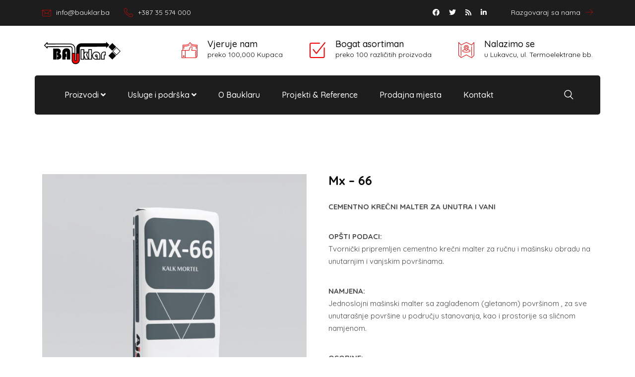

--- FILE ---
content_type: text/html; charset=UTF-8
request_url: https://bauklar.ba/product/mx-66/
body_size: 22544
content:
<!DOCTYPE html>
<html lang="bs-BA">
<head>
<meta charset="UTF-8">
<meta name="viewport" content="width=device-width, initial-scale=1">
<link rel="profile" href="http://gmpg.org/xfn/11">
<title>Mx &#8211; 66 &#8211; Bauklar</title>
<meta name='robots' content='max-image-preview:large' />
<link rel='dns-prefetch' href='//cdn.datatables.net' />
<link rel='dns-prefetch' href='//fonts.googleapis.com' />
<link rel='preconnect' href='https://fonts.gstatic.com' crossorigin />
<link rel="alternate" type="application/rss+xml" title="Bauklar &raquo; novosti" href="https://bauklar.ba/feed/" />
<link rel="alternate" type="application/rss+xml" title="Bauklar &raquo;  novosti o komentarima" href="https://bauklar.ba/comments/feed/" />
<link rel="alternate" title="oEmbed (JSON)" type="application/json+oembed" href="https://bauklar.ba/wp-json/oembed/1.0/embed?url=https%3A%2F%2Fbauklar.ba%2Fproduct%2Fmx-66%2F" />
<link rel="alternate" title="oEmbed (XML)" type="text/xml+oembed" href="https://bauklar.ba/wp-json/oembed/1.0/embed?url=https%3A%2F%2Fbauklar.ba%2Fproduct%2Fmx-66%2F&#038;format=xml" />
<style id='wp-img-auto-sizes-contain-inline-css' type='text/css'>
img:is([sizes=auto i],[sizes^="auto," i]){contain-intrinsic-size:3000px 1500px}
/*# sourceURL=wp-img-auto-sizes-contain-inline-css */
</style>
<style id='wp-emoji-styles-inline-css' type='text/css'>

	img.wp-smiley, img.emoji {
		display: inline !important;
		border: none !important;
		box-shadow: none !important;
		height: 1em !important;
		width: 1em !important;
		margin: 0 0.07em !important;
		vertical-align: -0.1em !important;
		background: none !important;
		padding: 0 !important;
	}
/*# sourceURL=wp-emoji-styles-inline-css */
</style>
<link rel='stylesheet' id='wp-block-library-css' href='https://bauklar.ba/wp-includes/css/dist/block-library/style.min.css?ver=6.9' type='text/css' media='all' />
<link rel='stylesheet' id='wc-blocks-style-css' href='https://bauklar.ba/wp-content/plugins/woocommerce/assets/client/blocks/wc-blocks.css?ver=wc-9.2.4' type='text/css' media='all' />
<style id='global-styles-inline-css' type='text/css'>
:root{--wp--preset--aspect-ratio--square: 1;--wp--preset--aspect-ratio--4-3: 4/3;--wp--preset--aspect-ratio--3-4: 3/4;--wp--preset--aspect-ratio--3-2: 3/2;--wp--preset--aspect-ratio--2-3: 2/3;--wp--preset--aspect-ratio--16-9: 16/9;--wp--preset--aspect-ratio--9-16: 9/16;--wp--preset--color--black: #000000;--wp--preset--color--cyan-bluish-gray: #abb8c3;--wp--preset--color--white: #ffffff;--wp--preset--color--pale-pink: #f78da7;--wp--preset--color--vivid-red: #cf2e2e;--wp--preset--color--luminous-vivid-orange: #ff6900;--wp--preset--color--luminous-vivid-amber: #fcb900;--wp--preset--color--light-green-cyan: #7bdcb5;--wp--preset--color--vivid-green-cyan: #00d084;--wp--preset--color--pale-cyan-blue: #8ed1fc;--wp--preset--color--vivid-cyan-blue: #0693e3;--wp--preset--color--vivid-purple: #9b51e0;--wp--preset--gradient--vivid-cyan-blue-to-vivid-purple: linear-gradient(135deg,rgb(6,147,227) 0%,rgb(155,81,224) 100%);--wp--preset--gradient--light-green-cyan-to-vivid-green-cyan: linear-gradient(135deg,rgb(122,220,180) 0%,rgb(0,208,130) 100%);--wp--preset--gradient--luminous-vivid-amber-to-luminous-vivid-orange: linear-gradient(135deg,rgb(252,185,0) 0%,rgb(255,105,0) 100%);--wp--preset--gradient--luminous-vivid-orange-to-vivid-red: linear-gradient(135deg,rgb(255,105,0) 0%,rgb(207,46,46) 100%);--wp--preset--gradient--very-light-gray-to-cyan-bluish-gray: linear-gradient(135deg,rgb(238,238,238) 0%,rgb(169,184,195) 100%);--wp--preset--gradient--cool-to-warm-spectrum: linear-gradient(135deg,rgb(74,234,220) 0%,rgb(151,120,209) 20%,rgb(207,42,186) 40%,rgb(238,44,130) 60%,rgb(251,105,98) 80%,rgb(254,248,76) 100%);--wp--preset--gradient--blush-light-purple: linear-gradient(135deg,rgb(255,206,236) 0%,rgb(152,150,240) 100%);--wp--preset--gradient--blush-bordeaux: linear-gradient(135deg,rgb(254,205,165) 0%,rgb(254,45,45) 50%,rgb(107,0,62) 100%);--wp--preset--gradient--luminous-dusk: linear-gradient(135deg,rgb(255,203,112) 0%,rgb(199,81,192) 50%,rgb(65,88,208) 100%);--wp--preset--gradient--pale-ocean: linear-gradient(135deg,rgb(255,245,203) 0%,rgb(182,227,212) 50%,rgb(51,167,181) 100%);--wp--preset--gradient--electric-grass: linear-gradient(135deg,rgb(202,248,128) 0%,rgb(113,206,126) 100%);--wp--preset--gradient--midnight: linear-gradient(135deg,rgb(2,3,129) 0%,rgb(40,116,252) 100%);--wp--preset--font-size--small: 13px;--wp--preset--font-size--medium: 20px;--wp--preset--font-size--large: 36px;--wp--preset--font-size--x-large: 42px;--wp--preset--font-family--inter: "Inter", sans-serif;--wp--preset--font-family--cardo: Cardo;--wp--preset--spacing--20: 0.44rem;--wp--preset--spacing--30: 0.67rem;--wp--preset--spacing--40: 1rem;--wp--preset--spacing--50: 1.5rem;--wp--preset--spacing--60: 2.25rem;--wp--preset--spacing--70: 3.38rem;--wp--preset--spacing--80: 5.06rem;--wp--preset--shadow--natural: 6px 6px 9px rgba(0, 0, 0, 0.2);--wp--preset--shadow--deep: 12px 12px 50px rgba(0, 0, 0, 0.4);--wp--preset--shadow--sharp: 6px 6px 0px rgba(0, 0, 0, 0.2);--wp--preset--shadow--outlined: 6px 6px 0px -3px rgb(255, 255, 255), 6px 6px rgb(0, 0, 0);--wp--preset--shadow--crisp: 6px 6px 0px rgb(0, 0, 0);}:where(.is-layout-flex){gap: 0.5em;}:where(.is-layout-grid){gap: 0.5em;}body .is-layout-flex{display: flex;}.is-layout-flex{flex-wrap: wrap;align-items: center;}.is-layout-flex > :is(*, div){margin: 0;}body .is-layout-grid{display: grid;}.is-layout-grid > :is(*, div){margin: 0;}:where(.wp-block-columns.is-layout-flex){gap: 2em;}:where(.wp-block-columns.is-layout-grid){gap: 2em;}:where(.wp-block-post-template.is-layout-flex){gap: 1.25em;}:where(.wp-block-post-template.is-layout-grid){gap: 1.25em;}.has-black-color{color: var(--wp--preset--color--black) !important;}.has-cyan-bluish-gray-color{color: var(--wp--preset--color--cyan-bluish-gray) !important;}.has-white-color{color: var(--wp--preset--color--white) !important;}.has-pale-pink-color{color: var(--wp--preset--color--pale-pink) !important;}.has-vivid-red-color{color: var(--wp--preset--color--vivid-red) !important;}.has-luminous-vivid-orange-color{color: var(--wp--preset--color--luminous-vivid-orange) !important;}.has-luminous-vivid-amber-color{color: var(--wp--preset--color--luminous-vivid-amber) !important;}.has-light-green-cyan-color{color: var(--wp--preset--color--light-green-cyan) !important;}.has-vivid-green-cyan-color{color: var(--wp--preset--color--vivid-green-cyan) !important;}.has-pale-cyan-blue-color{color: var(--wp--preset--color--pale-cyan-blue) !important;}.has-vivid-cyan-blue-color{color: var(--wp--preset--color--vivid-cyan-blue) !important;}.has-vivid-purple-color{color: var(--wp--preset--color--vivid-purple) !important;}.has-black-background-color{background-color: var(--wp--preset--color--black) !important;}.has-cyan-bluish-gray-background-color{background-color: var(--wp--preset--color--cyan-bluish-gray) !important;}.has-white-background-color{background-color: var(--wp--preset--color--white) !important;}.has-pale-pink-background-color{background-color: var(--wp--preset--color--pale-pink) !important;}.has-vivid-red-background-color{background-color: var(--wp--preset--color--vivid-red) !important;}.has-luminous-vivid-orange-background-color{background-color: var(--wp--preset--color--luminous-vivid-orange) !important;}.has-luminous-vivid-amber-background-color{background-color: var(--wp--preset--color--luminous-vivid-amber) !important;}.has-light-green-cyan-background-color{background-color: var(--wp--preset--color--light-green-cyan) !important;}.has-vivid-green-cyan-background-color{background-color: var(--wp--preset--color--vivid-green-cyan) !important;}.has-pale-cyan-blue-background-color{background-color: var(--wp--preset--color--pale-cyan-blue) !important;}.has-vivid-cyan-blue-background-color{background-color: var(--wp--preset--color--vivid-cyan-blue) !important;}.has-vivid-purple-background-color{background-color: var(--wp--preset--color--vivid-purple) !important;}.has-black-border-color{border-color: var(--wp--preset--color--black) !important;}.has-cyan-bluish-gray-border-color{border-color: var(--wp--preset--color--cyan-bluish-gray) !important;}.has-white-border-color{border-color: var(--wp--preset--color--white) !important;}.has-pale-pink-border-color{border-color: var(--wp--preset--color--pale-pink) !important;}.has-vivid-red-border-color{border-color: var(--wp--preset--color--vivid-red) !important;}.has-luminous-vivid-orange-border-color{border-color: var(--wp--preset--color--luminous-vivid-orange) !important;}.has-luminous-vivid-amber-border-color{border-color: var(--wp--preset--color--luminous-vivid-amber) !important;}.has-light-green-cyan-border-color{border-color: var(--wp--preset--color--light-green-cyan) !important;}.has-vivid-green-cyan-border-color{border-color: var(--wp--preset--color--vivid-green-cyan) !important;}.has-pale-cyan-blue-border-color{border-color: var(--wp--preset--color--pale-cyan-blue) !important;}.has-vivid-cyan-blue-border-color{border-color: var(--wp--preset--color--vivid-cyan-blue) !important;}.has-vivid-purple-border-color{border-color: var(--wp--preset--color--vivid-purple) !important;}.has-vivid-cyan-blue-to-vivid-purple-gradient-background{background: var(--wp--preset--gradient--vivid-cyan-blue-to-vivid-purple) !important;}.has-light-green-cyan-to-vivid-green-cyan-gradient-background{background: var(--wp--preset--gradient--light-green-cyan-to-vivid-green-cyan) !important;}.has-luminous-vivid-amber-to-luminous-vivid-orange-gradient-background{background: var(--wp--preset--gradient--luminous-vivid-amber-to-luminous-vivid-orange) !important;}.has-luminous-vivid-orange-to-vivid-red-gradient-background{background: var(--wp--preset--gradient--luminous-vivid-orange-to-vivid-red) !important;}.has-very-light-gray-to-cyan-bluish-gray-gradient-background{background: var(--wp--preset--gradient--very-light-gray-to-cyan-bluish-gray) !important;}.has-cool-to-warm-spectrum-gradient-background{background: var(--wp--preset--gradient--cool-to-warm-spectrum) !important;}.has-blush-light-purple-gradient-background{background: var(--wp--preset--gradient--blush-light-purple) !important;}.has-blush-bordeaux-gradient-background{background: var(--wp--preset--gradient--blush-bordeaux) !important;}.has-luminous-dusk-gradient-background{background: var(--wp--preset--gradient--luminous-dusk) !important;}.has-pale-ocean-gradient-background{background: var(--wp--preset--gradient--pale-ocean) !important;}.has-electric-grass-gradient-background{background: var(--wp--preset--gradient--electric-grass) !important;}.has-midnight-gradient-background{background: var(--wp--preset--gradient--midnight) !important;}.has-small-font-size{font-size: var(--wp--preset--font-size--small) !important;}.has-medium-font-size{font-size: var(--wp--preset--font-size--medium) !important;}.has-large-font-size{font-size: var(--wp--preset--font-size--large) !important;}.has-x-large-font-size{font-size: var(--wp--preset--font-size--x-large) !important;}
/*# sourceURL=global-styles-inline-css */
</style>

<style id='classic-theme-styles-inline-css' type='text/css'>
/*! This file is auto-generated */
.wp-block-button__link{color:#fff;background-color:#32373c;border-radius:9999px;box-shadow:none;text-decoration:none;padding:calc(.667em + 2px) calc(1.333em + 2px);font-size:1.125em}.wp-block-file__button{background:#32373c;color:#fff;text-decoration:none}
/*# sourceURL=/wp-includes/css/classic-themes.min.css */
</style>
<link rel='stylesheet' id='contact-form-7-css' href='https://bauklar.ba/wp-content/plugins/contact-form-7/includes/css/styles.css?ver=5.9.8' type='text/css' media='all' />
<link rel='stylesheet' id='woocommerce-layout-css' href='https://bauklar.ba/wp-content/plugins/woocommerce/assets/css/woocommerce-layout.css?ver=9.2.4' type='text/css' media='all' />
<link rel='stylesheet' id='woocommerce-smallscreen-css' href='https://bauklar.ba/wp-content/plugins/woocommerce/assets/css/woocommerce-smallscreen.css?ver=9.2.4' type='text/css' media='only screen and (max-width: 768px)' />
<link rel='stylesheet' id='woocommerce-general-css' href='https://bauklar.ba/wp-content/plugins/woocommerce/assets/css/woocommerce.css?ver=9.2.4' type='text/css' media='all' />
<style id='woocommerce-inline-inline-css' type='text/css'>
.woocommerce form .form-row .required { visibility: visible; }
/*# sourceURL=woocommerce-inline-inline-css */
</style>
<link rel='stylesheet' id='bootstrap-css' href='https://bauklar.ba/wp-content/plugins/rs_addons/prelements/assets/css/bootstrap.min.css?ver=6.9' type='text/css' media='all' />
<link rel='stylesheet' id='magnific-popup-css' href='https://bauklar.ba/wp-content/plugins/rs_addons/prelements/assets/css/magnific-popup.css?ver=6.9' type='text/css' media='all' />
<link rel='stylesheet' id='font-awesome-latest-css' href='https://bauklar.ba/wp-content/plugins/rs_addons/prelements/assets/css/fontawesome.css?ver=6.9' type='text/css' media='all' />
<link rel='stylesheet' id='slick-css' href='https://bauklar.ba/wp-content/plugins/rs_addons/prelements/assets/css/slick.css?ver=6.9' type='text/css' media='all' />
<link rel='stylesheet' id='slick-theme-css' href='https://bauklar.ba/wp-content/plugins/rs_addons/prelements/assets/css/slick-theme.css?ver=6.9' type='text/css' media='all' />
<link rel='stylesheet' id='jquery-flipster-css' href='https://bauklar.ba/wp-content/plugins/rs_addons/prelements/assets/css/jquery.flipster.min.css?ver=6.9' type='text/css' media='all' />
<link rel='stylesheet' id='brands-css' href='https://bauklar.ba/wp-content/plugins/rs_addons/prelements/assets/css/brands.css?ver=6.9' type='text/css' media='all' />
<link rel='stylesheet' id='solid-css' href='https://bauklar.ba/wp-content/plugins/rs_addons/prelements/assets/css/solid.css?ver=6.9' type='text/css' media='all' />
<link rel='stylesheet' id='prelements-floaticon-css' href='https://bauklar.ba/wp-content/plugins/rs_addons/prelements/assets/fonts/flaticon.css?ver=6.9' type='text/css' media='all' />
<link rel='stylesheet' id='headding-title-css' href='https://bauklar.ba/wp-content/plugins/rs_addons/prelements/assets/css/headding-title.css?ver=6.9' type='text/css' media='all' />
<link rel='stylesheet' id='dataTables-css' href='//cdn.datatables.net/1.10.20/css/jquery.dataTables.min.css?ver=6.9' type='text/css' media='all' />
<link rel='stylesheet' id='custom-pro-css' href='https://bauklar.ba/wp-content/plugins/rs_addons/prelements/assets/css/custom.css?ver=6.9' type='text/css' media='all' />
<link rel='stylesheet' id='prelements-pro-css' href='https://bauklar.ba/wp-content/plugins/rs_addons/prelements/assets/css/prelements.css?ver=6.9' type='text/css' media='all' />
<link rel='stylesheet' id='responsive-pro-css' href='https://bauklar.ba/wp-content/plugins/rs_addons/prelements/assets/css/responsive.css?ver=6.9' type='text/css' media='all' />
<link rel='stylesheet' id='boostrap-css' href='https://bauklar.ba/wp-content/themes/kaouwa/assets/css/bootstrap.min.css?ver=6.9' type='text/css' media='all' />
<link rel='stylesheet' id='font-awesome-five-css' href='https://bauklar.ba/wp-content/themes/kaouwa/assets/css/all.min.css?ver=6.9' type='text/css' media='all' />
<link rel='stylesheet' id='font-awesome-css' href='https://bauklar.ba/wp-content/plugins/elementor/assets/lib/font-awesome/css/font-awesome.min.css?ver=4.7.0' type='text/css' media='all' />
<link rel='stylesheet' id='icofont-css' href='https://bauklar.ba/wp-content/themes/kaouwa/assets/css/icofont.css?ver=6.9' type='text/css' media='all' />
<link rel='stylesheet' id='flaticon-css' href='https://bauklar.ba/wp-content/themes/kaouwa/assets/css/flaticon.css?ver=6.9' type='text/css' media='all' />
<link rel='stylesheet' id='lineicon-css' href='https://bauklar.ba/wp-content/themes/kaouwa/assets/css/lineicons.css?ver=6.9' type='text/css' media='all' />
<link rel='stylesheet' id='owl-carousel-css' href='https://bauklar.ba/wp-content/themes/kaouwa/assets/css/owl.carousel.css?ver=6.9' type='text/css' media='all' />
<link rel='stylesheet' id='kaouwa-style-default-css' href='https://bauklar.ba/wp-content/themes/kaouwa/assets/css/default.css?ver=6.9' type='text/css' media='all' />
<link rel='stylesheet' id='kaouwa-style-responsive-css' href='https://bauklar.ba/wp-content/themes/kaouwa/assets/css/responsive.css?ver=6.9' type='text/css' media='all' />
<link rel='stylesheet' id='kaouwa-style-css' href='https://bauklar.ba/wp-content/themes/kaouwa/style.css?ver=6.9' type='text/css' media='all' />
<link rel='stylesheet' id='studio-fonts-css' href='//fonts.googleapis.com/css?family=Open+Sans%3A+400%2C500%2C600%2C700%7CExo%3A+400%2C500%2C600%2C700&#038;ver=1.0.0' type='text/css' media='all' />
<link rel='stylesheet' id='popup-maker-site-css' href='//bauklar.ba/wp-content/uploads/pum/pum-site-styles.css?generated=1732492624&#038;ver=1.20.2' type='text/css' media='all' />
<link rel="preload" as="style" href="https://fonts.googleapis.com/css?family=Quicksand:300,400,500,600,700&#038;display=swap&#038;ver=1742732408" /><link rel="stylesheet" href="https://fonts.googleapis.com/css?family=Quicksand:300,400,500,600,700&#038;display=swap&#038;ver=1742732408" media="print" onload="this.media='all'"><noscript><link rel="stylesheet" href="https://fonts.googleapis.com/css?family=Quicksand:300,400,500,600,700&#038;display=swap&#038;ver=1742732408" /></noscript><script type="text/javascript" src="https://bauklar.ba/wp-includes/js/jquery/jquery.min.js?ver=3.7.1" id="jquery-core-js"></script>
<script type="text/javascript" src="https://bauklar.ba/wp-includes/js/jquery/jquery-migrate.min.js?ver=3.4.1" id="jquery-migrate-js"></script>
<script type="text/javascript" src="https://bauklar.ba/wp-content/plugins/woocommerce/assets/js/jquery-blockui/jquery.blockUI.min.js?ver=2.7.0-wc.9.2.4" id="jquery-blockui-js" defer="defer" data-wp-strategy="defer"></script>
<script type="text/javascript" id="wc-add-to-cart-js-extra">
/* <![CDATA[ */
var wc_add_to_cart_params = {"ajax_url":"/wp-admin/admin-ajax.php","wc_ajax_url":"/?wc-ajax=%%endpoint%%","i18n_view_cart":"View cart","cart_url":"https://bauklar.ba/cart/","is_cart":"","cart_redirect_after_add":"no"};
//# sourceURL=wc-add-to-cart-js-extra
/* ]]> */
</script>
<script type="text/javascript" src="https://bauklar.ba/wp-content/plugins/woocommerce/assets/js/frontend/add-to-cart.min.js?ver=9.2.4" id="wc-add-to-cart-js" defer="defer" data-wp-strategy="defer"></script>
<script type="text/javascript" src="https://bauklar.ba/wp-content/plugins/woocommerce/assets/js/flexslider/jquery.flexslider.min.js?ver=2.7.2-wc.9.2.4" id="flexslider-js" defer="defer" data-wp-strategy="defer"></script>
<script type="text/javascript" id="wc-single-product-js-extra">
/* <![CDATA[ */
var wc_single_product_params = {"i18n_required_rating_text":"Please select a rating","review_rating_required":"yes","flexslider":{"rtl":false,"animation":"slide","smoothHeight":true,"directionNav":false,"controlNav":"thumbnails","slideshow":false,"animationSpeed":500,"animationLoop":false,"allowOneSlide":false},"zoom_enabled":"","zoom_options":[],"photoswipe_enabled":"","photoswipe_options":{"shareEl":false,"closeOnScroll":false,"history":false,"hideAnimationDuration":0,"showAnimationDuration":0},"flexslider_enabled":"1"};
//# sourceURL=wc-single-product-js-extra
/* ]]> */
</script>
<script type="text/javascript" src="https://bauklar.ba/wp-content/plugins/woocommerce/assets/js/frontend/single-product.min.js?ver=9.2.4" id="wc-single-product-js" defer="defer" data-wp-strategy="defer"></script>
<script type="text/javascript" src="https://bauklar.ba/wp-content/plugins/woocommerce/assets/js/js-cookie/js.cookie.min.js?ver=2.1.4-wc.9.2.4" id="js-cookie-js" defer="defer" data-wp-strategy="defer"></script>
<script type="text/javascript" id="woocommerce-js-extra">
/* <![CDATA[ */
var woocommerce_params = {"ajax_url":"/wp-admin/admin-ajax.php","wc_ajax_url":"/?wc-ajax=%%endpoint%%"};
//# sourceURL=woocommerce-js-extra
/* ]]> */
</script>
<script type="text/javascript" src="https://bauklar.ba/wp-content/plugins/woocommerce/assets/js/frontend/woocommerce.min.js?ver=9.2.4" id="woocommerce-js" defer="defer" data-wp-strategy="defer"></script>
<script type="text/javascript" src="https://bauklar.ba/wp-content/plugins/rs_addons/prelements/assets/js/frontend.js?ver=1" id="prelements-frontend-pro-js"></script>
<link rel="https://api.w.org/" href="https://bauklar.ba/wp-json/" /><link rel="alternate" title="JSON" type="application/json" href="https://bauklar.ba/wp-json/wp/v2/product/12191" /><link rel="EditURI" type="application/rsd+xml" title="RSD" href="https://bauklar.ba/xmlrpc.php?rsd" />
<meta name="generator" content="WordPress 6.9" />
<meta name="generator" content="WooCommerce 9.2.4" />
<link rel="canonical" href="https://bauklar.ba/product/mx-66/" />
<link rel='shortlink' href='https://bauklar.ba/?p=12191' />
<meta name="generator" content="Redux 4.4.18" />	<noscript><style>.woocommerce-product-gallery{ opacity: 1 !important; }</style></noscript>
	<meta name="generator" content="Elementor 3.25.10; features: additional_custom_breakpoints, e_optimized_control_loading; settings: css_print_method-external, google_font-enabled, font_display-swap">
			<style>
				.e-con.e-parent:nth-of-type(n+4):not(.e-lazyloaded):not(.e-no-lazyload),
				.e-con.e-parent:nth-of-type(n+4):not(.e-lazyloaded):not(.e-no-lazyload) * {
					background-image: none !important;
				}
				@media screen and (max-height: 1024px) {
					.e-con.e-parent:nth-of-type(n+3):not(.e-lazyloaded):not(.e-no-lazyload),
					.e-con.e-parent:nth-of-type(n+3):not(.e-lazyloaded):not(.e-no-lazyload) * {
						background-image: none !important;
					}
				}
				@media screen and (max-height: 640px) {
					.e-con.e-parent:nth-of-type(n+2):not(.e-lazyloaded):not(.e-no-lazyload),
					.e-con.e-parent:nth-of-type(n+2):not(.e-lazyloaded):not(.e-no-lazyload) * {
						background-image: none !important;
					}
				}
			</style>
			<style class="wpcode-css-snippet">.proizvodimeni {
  box-shadow: 0 4px 8px 0 rgba(0, 0, 0, 0.2), 0 6px 20px 0 rgba(0, 0, 0, 0.19);
}

.products li {
  box-shadow: 0 4px 8px 0 rgba(0, 0, 0, 0.2), 0 6px 20px 0 rgba(0, 0, 0, 0.19);
}

.widget_product_search {
  padding: 0px !important;
}

.search-field {
  height: 53px !important;
}

.rs-breadcrumbs {
  display: none !important;
}

.site-content {
  margin-top: 60px !important;
}

.bs-sidebar ul li ul {
  margin-left: 20px !important;
}

.rs-project-section {
  display: none;
}

.footer-logo img {
  height: 50px !important;
}

.related {
  display: none !important;
}

.p-category a {
  pointer-events: none !important;
}
</style><meta name="generator" content="Powered by Slider Revolution 6.7.13 - responsive, Mobile-Friendly Slider Plugin for WordPress with comfortable drag and drop interface." />
<style class='wp-fonts-local' type='text/css'>
@font-face{font-family:Inter;font-style:normal;font-weight:300 900;font-display:fallback;src:url('https://bauklar.ba/wp-content/plugins/woocommerce/assets/fonts/Inter-VariableFont_slnt,wght.woff2') format('woff2');font-stretch:normal;}
@font-face{font-family:Cardo;font-style:normal;font-weight:400;font-display:fallback;src:url('https://bauklar.ba/wp-content/plugins/woocommerce/assets/fonts/cardo_normal_400.woff2') format('woff2');}
</style>
<link rel="icon" href="https://bauklar.ba/wp-content/uploads/2023/03/cropped-favico-32x32.png" sizes="32x32" />
<link rel="icon" href="https://bauklar.ba/wp-content/uploads/2023/03/cropped-favico-192x192.png" sizes="192x192" />
<link rel="apple-touch-icon" href="https://bauklar.ba/wp-content/uploads/2023/03/cropped-favico-180x180.png" />
<meta name="msapplication-TileImage" content="https://bauklar.ba/wp-content/uploads/2023/03/cropped-favico-270x270.png" />
<script>function setREVStartSize(e){
			//window.requestAnimationFrame(function() {
				window.RSIW = window.RSIW===undefined ? window.innerWidth : window.RSIW;
				window.RSIH = window.RSIH===undefined ? window.innerHeight : window.RSIH;
				try {
					var pw = document.getElementById(e.c).parentNode.offsetWidth,
						newh;
					pw = pw===0 || isNaN(pw) || (e.l=="fullwidth" || e.layout=="fullwidth") ? window.RSIW : pw;
					e.tabw = e.tabw===undefined ? 0 : parseInt(e.tabw);
					e.thumbw = e.thumbw===undefined ? 0 : parseInt(e.thumbw);
					e.tabh = e.tabh===undefined ? 0 : parseInt(e.tabh);
					e.thumbh = e.thumbh===undefined ? 0 : parseInt(e.thumbh);
					e.tabhide = e.tabhide===undefined ? 0 : parseInt(e.tabhide);
					e.thumbhide = e.thumbhide===undefined ? 0 : parseInt(e.thumbhide);
					e.mh = e.mh===undefined || e.mh=="" || e.mh==="auto" ? 0 : parseInt(e.mh,0);
					if(e.layout==="fullscreen" || e.l==="fullscreen")
						newh = Math.max(e.mh,window.RSIH);
					else{
						e.gw = Array.isArray(e.gw) ? e.gw : [e.gw];
						for (var i in e.rl) if (e.gw[i]===undefined || e.gw[i]===0) e.gw[i] = e.gw[i-1];
						e.gh = e.el===undefined || e.el==="" || (Array.isArray(e.el) && e.el.length==0)? e.gh : e.el;
						e.gh = Array.isArray(e.gh) ? e.gh : [e.gh];
						for (var i in e.rl) if (e.gh[i]===undefined || e.gh[i]===0) e.gh[i] = e.gh[i-1];
											
						var nl = new Array(e.rl.length),
							ix = 0,
							sl;
						e.tabw = e.tabhide>=pw ? 0 : e.tabw;
						e.thumbw = e.thumbhide>=pw ? 0 : e.thumbw;
						e.tabh = e.tabhide>=pw ? 0 : e.tabh;
						e.thumbh = e.thumbhide>=pw ? 0 : e.thumbh;
						for (var i in e.rl) nl[i] = e.rl[i]<window.RSIW ? 0 : e.rl[i];
						sl = nl[0];
						for (var i in nl) if (sl>nl[i] && nl[i]>0) { sl = nl[i]; ix=i;}
						var m = pw>(e.gw[ix]+e.tabw+e.thumbw) ? 1 : (pw-(e.tabw+e.thumbw)) / (e.gw[ix]);
						newh =  (e.gh[ix] * m) + (e.tabh + e.thumbh);
					}
					var el = document.getElementById(e.c);
					if (el!==null && el) el.style.height = newh+"px";
					el = document.getElementById(e.c+"_wrapper");
					if (el!==null && el) {
						el.style.height = newh+"px";
						el.style.display = "block";
					}
				} catch(e){
					console.log("Failure at Presize of Slider:" + e)
				}
			//});
		  };</script>

<!-- Typography -->

<style>
			.footer-bottom{
			background:#232323 !important;
		}
		
	body{
		background:#FFFFFF;
		color:#4A4A4A !important;
		font-family: Quicksand !important;    
	    font-size: 15px !important;
	}

			body.single-teams{
			background:#FFFFFF;
		}
	
	

	.services-style-5 .services-item{
		box-shadow: 0 0 0 20px rgba(251, 1, 0, 0.4), inset 0 0 3px rgba(255, 255, 255, 0.2);
	}

	.rs-service-grid.rs-service-stylestyle4 .service-item-four:after{
		background: -moz-linear-gradient(bottom, rgba(251, 1, 0,1) 0%, rgba(125,185,232,0) 70%);
	    background: -webkit-linear-gradient(bottom, rgba(251, 1, 0,1) 0%,rgba(125,185,232,0) 70%);
	    background: linear-gradient(to top, rgba(251, 1, 0,1) 0%,rgba(125,185,232,0) 70%);
	}
	

	.fullwidth-services-box .services-style-2{
		background: rgba(29, 29, 29, 0.7);
		box-shadow: 0 0 20px #1D1D1D;
	}

	#rs-header .sticky_form{
		background: rgba(29, 29, 29, 0.98);
	}

	#cl-testimonial.testimonial-dark .testimonial-slide.slider1 .testimonial-item .testimonial-content{
		background: rgba(29, 29, 29, 0.8) !important;
	}

	#cl-testimonial .testimonial-slide7 .single-testimonial {
		background: rgba(29, 29, 29, 0.6) !important;
	}

	h1{
		color:#0a0a0a !important;
		font-family:Quicksand!important;
		font-size:52px!important;
				font-weight:700!important;
				
					line-height:62px!important;
				
	}

	h2{
		color:#0a0a0a; 
		font-family:Quicksand!important;
		font-size:42px;
				font-weight:700!important;
				
					line-height:52px			}

	h3{
		color:#0a0a0a ;
		font-family:Quicksand!important;
		font-size:30px;
				
					line-height:40px!important;
			}

	h4{
		color:#0a0a0a;
		font-family:Quicksand!important;
		font-size:20px;
				font-weight:700!important;
				
					line-height:28px!important;
				
	}

	h5{
		color:#0a0a0a;
		font-family:Quicksand!important;
		font-size:18px;
				font-weight:700!important;
				
					line-height:28px!important;
			}

	h6{
		color:#0a0a0a ;
		font-family:Quicksand!important;
		font-size:16px;
				font-weight:700!important;
				
					line-height:20px!important;
			}

	.menu-area .navbar ul li > a{
		font-weight:;
		font-family:Quicksand;
	}

	#rs-header .toolbar-area .toolbar-contact ul.rs-contact-info li,
	#rs-header .toolbar-area .toolbar-contact ul.rs-contact-info li a, 
	#rs-header .toolbar-area .toolbar-contact ul li a,
	#rs-header .toolbar-area .toolbar-contact ul li, #rs-header .toolbar-area{
		color:#FFFFFF;
	}


				#rs-header.header-transparent .toolbar-area .toolbar-contact ul.rs-contact-info li,
			#rs-header.header-transparent .toolbar-area .toolbar-contact ul.rs-contact-info li i,
			#rs-header.header-transparent .toolbar-area .toolbar-contact ul.rs-contact-info li a,
			#rs-header.header-style-4 .btn_quote .toolbar-sl-share ul li a
			{
				color: #FFFFFF			}
		
				#rs-header.header-transparent .toolbar-area .toolbar-contact ul.rs-contact-info li:hover a,
			#rs-header.header-style-4 .btn_quote .toolbar-sl-share ul li a:hover{
			color: #D6D6D6		}
			



	#rs-header .toolbar-area .toolbar-contact ul.rs-contact-info li a,
	#rs-header .toolbar-area .toolbar-contact ul li a,
	#rs-header .toolbar-area .toolbar-sl-share ul li a i{
		color:#FFFFFF;
	}

	#rs-header .toolbar-area .toolbar-contact ul.rs-contact-info li a:hover,
	#rs-header .toolbar-area .toolbar-sl-share ul li a.quote-buttons:hover,
	#rs-header .toolbar-area .toolbar-contact ul li i,
	#rs-header .toolbar-area .toolbar-sl-share ul li a.quote-buttons:before,
	#rs-header .toolbar-area .toolbar-contact ul li a:hover, 
	#rs-header .toolbar-area .toolbar-sl-share ul li a i:hover{
		color:#FE0000;
	}
	#rs-header .toolbar-area{
		background:#1D1D1D;
	}

	
	.mobile-menu-container div ul > li.current_page_parent > a,
	#rs-header.header-transparent .menu-area .navbar ul li.current-menu-ancestor a, 
	#rs-header.header-transparent .menu-area .navbar ul li.current_page_item a,
	#rs-header.header-style5 .menu-area .navbar ul > li.current-menu-ancestor > a, 
	#rs-header.header-style5 .menu-area .navbar ul > li.current_page_item > a,
	.menu-area .navbar ul.menu > li.current_page_item > a,	
	#rs-header.header-style5 .header-inner .menu-area .navbar ul > li.current-menu-ancestor > a,
	#rs-header.header-style5 .header-inner.menu-sticky.sticky .menu-area .navbar ul > li.current-menu-ancestor > a,
	.menu-area .navbar ul li.current-menu-ancestor a, .menu-area .navbar ul li.current_page_item a,
	.menu-area .navbar ul li ul.sub-menu > li.menu-item-has-children > a:before
	{
		color: #FE0000 !important;
	}

	.menu-area .navbar ul li:hover a:before{
		color: #FE0000;
	}

	.menu-area .navbar ul li:hover > a,	
	.mobile-menu-container div ul li a:hover,	
	#rs-header.header-style5 .header-inner .menu-area .navbar ul li:hover > a,
	#rs-header.header-style5 .header-inner.menu-sticky.sticky .menu-area .navbar ul li:hover > a,
	#rs-header.header-style-4 .menu-area .menu li:hover > a,
	#rs-header.header-style-3.header-style-2 .sticky-wrapper .menu-area .navbar ul li:hover > a
	{
		color: #FE0000;
	}

	.menu-area .navbar ul li a,
	#rs-header .menu-responsive .sidebarmenu-search .sticky_search,	
	.menu-cart-area i, #rs-header.header-transparent .menu-area.dark .menu-cart-area i
	{
		color: #202427; 
	}

	.menu-area .navbar ul li:hover a:before,
	.menu-area .navbar ul li ul.sub-menu > li:hover a:before{
		text-shadow: 10px 0 #FE0000, -10px 0 #FE0000;
	}

	#rs-header.header-transparent .menu-area.dark .navbar ul.menu > li.current_page_item > a::before, 
	#rs-header.header-transparent .menu-area.dark .navbar ul.menu > li.current_page_item > a::after, 
	#rs-header.header-transparent .menu-area.dark .navbar ul.menu > li > a::before,
	#rs-header.header-transparent .menu-area.dark .navbar ul.menu > li > a::after,
	#rs-header.header-transparent .menu-area.dark .navbar ul.menu > li > a,	
	#rs-header.header-transparent .menu-area.dark .menu-responsive .sidebarmenu-search .sticky_search .fa
	{
		color: #202427 !important;
	}

	
	#rs-header.header-transparent .menu-area.dark ul.offcanvas-icon .nav-link-container .nav-menu-link span{
		background: #202427 !important;
	}

	#rs-header.header-transparent .menu-area.dark ul.sidenav.offcanvas-icon .nav-link-container .nav-menu-link span{
		background: #fff !important;
	}

			#rs-header.header-transparent .menu-area .navbar ul li a, 
		#rs-header.header-transparent .menu-cart-area i,
		#rs-header.header-transparent .menu-responsive .sidebarmenu-search .sticky_search,
		#rs-header.header-transparent .menu-responsive .sidebarmenu-search .sticky_search .fa,
		#rs-header.header-transparent .menu-area.dark .navbar ul > li > a,
		#rs-header.header-style5 .header-inner .menu-area .navbar ul li a,
		#rs-header.header-transparent .menu-area .navbar ul li:hover > a,
		#rs-header.header-style5 .menu-responsive .sidebarmenu-search .sticky_search,
		#rs-header.header-style5 .menu-cart-area i,
		#rs-header.header-style-3.header-style-2 .sticky-wrapper .menu-area .navbar ul li > a{
			color:#FFFFFF 
	}
	
	 
		.header-style-4 .menu-cart-area span.icon-num, 
		.header-style5 .menu-cart-area span.icon-num
		{
			background: #FFFFFF !important;
		}
	
			#rs-header.header-style5 .header-inner .menu-area, 
		.menu-area,
		#rs-header.header-style-3.header-style-2 .sticky-wrapper .header-inner .box-layout{
		background:#1D1D1D 
	}
	
	

			#rs-header.header-transparent .menu-area.dark ul.offcanvas-icon .nav-link-container .nav-menu-link span{
			background:#FFFFFF 
		}
	

			#rs-header.header-transparent .menu-area .navbar ul > li > a:hover,
		#rs-header.header-transparent .menu-area .navbar ul li:hover > a,
		#rs-header.header-transparent .menu-area.dark .navbar ul > li:hover > a,
		#rs-header.header-style-4 .header-inner .menu-area .navbar ul li:hover a,
		#rs-header.header-style-4 .menu-area .navbar ul li:hover a:before{
			color:#FE0000 
		}
	
	
	

			
		#rs-header.header-style-4 .menu-area .navbar ul li:hover a:before,
		#rs-header.header-transparent .menu-area .navbar ul li:hover a:before{
			color:#FE0000;
			text-shadow:10px 0 #FE0000, -10px 0 #FE0000;		
		}
		


			
		#rs-header.header-style-4 .header-inner.sticky .menu-area .navbar ul li:hover a:before,
		#rs-header.header-transparent .header-inner.sticky .menu-area .navbar ul li:hover a:before{
			color:#F8560C;
			text-shadow:10px 0 #F8560C, -10px 0 #F8560C;		
		}
	


			#rs-header.header-transparent .menu-area .navbar ul > li.current_page_item > a,
		#rs-header.header-style-4 .menu-area .menu > li.current-menu-ancestor > a,
		#rs-header.header-transparent .menu-area .navbar ul > li.current-menu-ancestor > a,
		#rs-header.header-style-4 .menu-area .menu > li.current_page_item > a{
			color:#FE0000 !important; 
		}
	
	#rs-header.header-transparent .menu-area .navbar ul.menu > li.current_page_item > a::before,
	#rs-header.header-transparent .menu-area .navbar ul.menu > li.current_page_item > a::after, 
	#rs-header.header-transparent .menu-area .navbar ul.menu > li > a::after{
		color:#FE0000 !important; 
	}

			
		#rs-header.header-transparent ul.offcanvas-icon .nav-link-container .nav-menu-link span,
		#rs-header.header-style5 .menu-responsive ul.offcanvas-icon .nav-link-container .nav-menu-link span{
			background:#FFFFFF 
		}
	
			.menu-area .navbar ul li .sub-menu li a,
		#rs-header .menu-area .navbar ul li.mega ul li a,
		#rs-header.header-transparent .menu-area .navbar ul li .sub-menu li.current-menu-ancestor > a,
		#rs-header.header-transparent .menu-area .navbar ul li.current-menu-ancestor li a{
			color:#202427 !important;
		}
	
			.menu-area .navbar ul li ul.sub-menu li.current_page_item > a,
		.menu-area .navbar ul li .sub-menu li a:hover,
		#rs-header .menu-area .navbar ul li.mega ul li a:hover,
		.menu-area .navbar ul li ul.sub-menu li:hover > a,
		#rs-header.header-style5 .header-inner .menu-area .navbar ul li .sub-menu li:hover > a,
		#rs-header.header-transparent .menu-area .navbar ul li .sub-menu li:hover > a,
		#rs-header.header-style-4 .menu-area .menu .sub-menu li:hover > a,
		#rs-header.header-style3 .menu-area .navbar ul li .sub-menu li:hover > a,
		#rs-header .menu-area .navbar ul li.mega ul li.current-menu-item a,
		.menu-sticky.sticky .menu-area .navbar ul li ul li a:hover,
		#rs-header.header-transparent .menu-area .navbar ul li .sub-menu li.current-menu-ancestor > a, #rs-header.header-transparent .menu-area .navbar ul li .sub-menu li.current_page_item > a,
		#rs-header.header-transparent .menu-area .navbar ul li.current-menu-ancestor li a:hover{
			color:#FE0000 !important;
		}
	


			.menu-area .navbar ul li .sub-menu{
			background:#FFFFFF;
		}
	

			#rs-header .toolbar-area .toolbar-contact ul li,
		#rs-header .toolbar-area .toolbar-sl-share ul li a i:before{
			font-size:14px;
		}
	
	
	
	

	

			.rs-footer, .rs-footer h3, .rs-footer a, 
		.rs-footer .fa-ul li a, 
		.rs-footer .widget.widget_nav_menu ul li a{
			font-size:14px;
		}
	
			.rs-footer h3, .rs-footer .footer-top h3.footer-title{
			font-size:18px;
		}
	
			.rs-footer a{
			font-size:14px;
		}
		

			.rs-footer, .rs-footer .footer-top h3.footer-title, .rs-footer a, .rs-footer .fa-ul li a,
		.rs-footer .widget.widget_nav_menu ul li a{
			color:#FFFFFF;
		}
	
			.rs-footer a:hover, .rs-footer .widget.widget_nav_menu ul li a:hover,
		.rs-footer .fa-ul li a:hover,
		ul.footer_social li a,
		.rs-footer .widget.widget_nav_menu ul li a:before,
		.rs-footer .widget.widget_pages ul li a:before, .rs-footer .widget.widget_recent_comments ul li:before, .rs-footer .widget.widget_archive ul li a:before, .rs-footer .widget.widget_categories ul li a:before,
		.rs-footer .widget.widget_pages ul li a:hover, .rs-footer .widget.widget_recent_comments ul li:hover, .rs-footer .widget.widget_archive ul li a:hover, .rs-footer .widget.widget_categories ul li a:hover,
		.rs-footer .widget a:hover,
		.rs-footer .fa-ul li i{
			color:#FE0000;
		}
	


			.rs-footer .footer-top .mc4wp-form-fields input[type="submit"]{
			background:#FE0000!important;
		}
	
			.rs-footer .footer-top .mc4wp-form-fields input[type="submit"]:hover{
			background:#FE0000!important;
		}
		
			.rs-footer .footer-top .mc4wp-form-fields input[type="email"]{
			border-color:#FFFFFF;
		}
	
			.rs-footer .footer-top .mc4wp-form-fields input[type="submit"],
		.rs-footer .footer-top .mc4wp-form-fields i{
			color:#FFFFFF;
		}
	
			.footer-bottom{
			border-color:transparent 
		}
	

	.rs-heading .title-inner .sub-text,
	.team-grid-style1 .team-item .team-content1 h3.team-name a, .team-slider-style1 .team-item .team-content1 h3.team-name a:hover,
	.rs-services-default .services-wrap .services-item .services-icon i,	
	.rs-blog .blog-item .blog-slidermeta span.category a:hover,
	.btm-cate li a:hover,
	a,
	.ps-navigation ul a:hover span,
	.rs-blog .blog-item .blog-meta .categories a:hover,
	.bs-sidebar ul a:hover,
	.rs-contact .contact-address .address-item .address-text a:hover,
	.rs-portfolio-style5 .portfolio-item .portfolio-content a,
	.rs-portfolio-style5 .portfolio-item .portfolio-content h4 a:hover,
	.rs-services1.services-left.border_style .services-wrap .services-item .services-icon i:hover,
	.rs-services1.services-right .services-wrap .services-item .services-icon i:hover,
	.rs-portfolio.style2 .portfolio-slider .portfolio-item:hover .portfolio-content h3.p-title a,
	.rs-portfolio.style2 .portfolio-slider .portfolio-item .portfolio-img .portfolio-content .categories a:hover,
	.portfolio-filter button:hover, .portfolio-filter button.active,
	.rs-galleys .galley-img .zoom-icon:hover,
	.sidenav .fa-ul li a:hover,
	#about-history-tabs ul.tabs-list_content li:before,
	#rs-header.header-style-3 .header-inner .logo-section .toolbar-contact-style4 ul li i,
	#sidebar-services .widget.widget_nav_menu ul li.current-menu-item a,
	#sidebar-services .widget.widget_nav_menu ul li a:hover,
	.single-teams .team-inner ul li i,
	#rs-header.header-transparent .menu-area .navbar ul li .sub-menu li.current-menu-ancestor > a, 
	#rs-header.header-transparent .menu-area .navbar ul li .sub-menu li.current_page_item > a,
	rs-heading .title-inner .title,
	.team-grid-style1 .team-item .team-content1 h3.team-name a, .team-slider-style1 .team-item .team-content1 h3.team-name a,
	.rs-team-grid.team-style5 .team-item .normal-text .person-name a,
	.rs-team-grid.team-style4 .team-wrapper .team_desc .name a,
	.rs-team-grid.team-style4 .team-wrapper .team_desc .name .designation,	
	.sidenav .widget_nav_menu ul li a:hover,
	.contact-page1 .form-button .submit-btn i:before,
	.bs-sidebar .recent-post-widget .post-desc a:hover,
	.woocommerce nav.woocommerce-pagination ul li span.current, 
	.woocommerce nav.woocommerce-pagination ul li a:hover,
	.full-blog-content .blog-title a:hover,
	.single-teams .ps-informations h2.single-title,
	.single-teams .ps-informations ul li.phone a:hover, .single-teams .ps-informations ul li.email a:hover,
	.single-teams .siderbar-title,
	.single-teams .team-detail-wrap-btm.team-inner .appointment-btn a,
	body #whychoose ul.vc_tta-tabs-list li a i,
	ul.check-icon li:before,
	.rs-project-section .project-item .project-content .title a:hover,
	.subscribe-text i, .subscribe-text .title, .subscribe-text span a:hover,
	.rs-blog .blog-meta .blog-title a:hover,
	.timeline-icon,
	.service-carousels .services-sliders3 span.num,
	.service-readons:before,
	.services-sliders4:hover .services-desc h4.services-title a,
	.single-teams .designation-info,
	.single-teams .ps-informations h4.single-title{
		color:#FB0100;
	}

	.ps-navigation ul a:hover span,
	ul.chevron-right-icon li:before,
	.rs-breadcrumbs .breadcrumbs-inner .cate-single .post-categories a:hover,
	.woocommerce-message::before, .woocommerce-info::before,
	.pagination-area .nav-links span.current,
	.rs-video-2 .popup-videos i:before{
		color:#FB0100 !important;
	}

	
	.transparent-btn:hover,
	.testimonial-light #cl-testimonial .testimonial-slide7 .single-testimonial:after,
	.rs-portfolio-style2 .portfolio-item .portfolio-img .read_more:hover,
	.service-carousel .owl-dots .owl-dot.active,
	.service-carousel .owl-dots .owl-dot,
	.rs-footer.footerlight .footer-top .mc4wp-form-fields input[type="email"],
	.bs-sidebar .tagcloud a:hover,
	.rs-blog-details .bs-info.tags a:hover,
	.single-teams .team-skill .rs-progress
	{
		border-color:#FB0100 !important;
	}

	body #whychoose ul.vc_tta-tabs-list li:hover:after, body #whychoose ul.vc_tta-tabs-list li.vc_active:after{
		border-top-color:#FB0100 !important;
	}
	
	.owl-carousel .owl-nav [class*="owl-"],
	html input[type="button"]:hover, input[type="reset"]:hover,
	.rs-video-2 .popup-videos:before,
	.sidenav .widget-title:before,
	.rs-team-grid.team-style5 .team-item .team-content,
	.rs-team-grid.team-style4 .team-wrapper .team_desc::before,
	.rs-team .team-item .team-social .social-icon,
	.rs-services-style4:hover .services-icon i,
	.team-grid-style1 .team-item .social-icons1 a:hover i,
	.loader__bar,
	blockquote:before,
	.rs-blog-grid .blog-img a.float-cat,
	#sidebar-services .download-btn ul li,
	.transparent-btn:hover,
	#rs-contact .contact-address .address-item .address-icon,
	.team-grid-style2 .team-item-wrap .team-img .normal-text, 
	.team-slider-style2 .team-item-wrap .team-img .normal-text,
	.rs-portfolio-style2 .portfolio-item .portfolio-img .read_more:hover,
	.rs-video-2 .popup-videos,
	.rs-blog-details .blog-item.style2 .category a, .rs-blog .blog-item.style2 .category a, .blog .blog-item.style2 .category a,
	.rs-blog-details .blog-item.style1 .category a, .rs-blog .blog-item.style1 .category a, .blog .blog-item.style1 .category a,	
	.icon-button a,
	.team-grid-style1 .team-item .image-wrap .social-icons1, .team-slider-style1 .team-item .image-wrap .social-icons1,
	.rs-heading.style8 .title-inner:after,
	.rs-heading.style8 .description:after,
	.rs-service-grid.rs-service-stylestyle4 .service-item-four:hover:before,
	#slider-form-area .form-area input[type="submit"],
	.services-style-5 .services-item:hover .services-title,
	#sidebar-services .rs-heading .title-inner h3:before,	
	#rs-contact .contact-address .address-item .address-icon::before,
	.team-slider-style4 .team-carousel .team-item:hover,
	#scrollUp i,
	#rs-header.header-transparent .btn_quote a:hover,
	body .whychoose ul.vc_tta-tabs-list li.vc_active:before,
	body .whychoose ul.vc_tta-tabs-list li:hover:before,
	.bs-sidebar .tagcloud a:hover,
	.rs-heading.style2:after,
	.rs-blog-details .bs-info.tags a:hover,
	.mfp-close-btn-in .mfp-close,
	.top-services-dark .rs-services .services-style-7.services-left .services-wrap .services-item,
	.single-teams .team-inner h3:before,
	.single-teams .team-detail-wrap-btm.team-inner,
	::selection,
	.rs-heading.style2 .title:after,
	body #whychoose ul.vc_tta-tabs-list li:hover:before, body #whychoose ul.vc_tta-tabs-list li.vc_active:before,
	.readon:hover,
	.rs-cta .style2 .title-wrap .exp-title:after,
	.rs-project-section .project-item .project-content .p-icon,
	.proces-item.active:after, .proces-item:hover:after,
	.subscribe-text .mc4wp-form input[type="submit"],
	.rs-footer #wp-calendar th,
	body.wpb-js-composer .vc_tta.vc_general .vc_tta-panel.vc_active .vc_tta-panel-title a,
	body.wpb-js-composer .vc_tta.vc_general .vc_tta-panel .vc_tta-panel-title:hover a,
	.service-carousel.services-dark .services-sliders2 .services-desc:before, 
	.service-carousels.services-dark .services-sliders2 .services-desc:before,
	.rs-services .services-style-9 .services-wrap:after,
	.close-search,
	.single-teams .team-skill .rs-progress .progress-bar{
		background:#FB0100;
	}
	#rs-skills .vc_progress_bar .vc_single_bar .vc_bar{
		background-color:#FB0100;
	}	

	#cl-testimonial .testimonial-slide7 .single-testimonial:after, #cl-testimonial .testimonial-slide7 .single-testimonial:before{
		border-right-color: #1D1D1D;
		border-right: 30px solid #1D1D1D;
	}
	#cl-testimonial .testimonial-slide7 .single-testimonial{
		border-left-color: #1D1D1D;
	}
	
	.rs-service-grid .service-item .service-content .service-button .readon.rs_button:hover:before,
	.rs-heading.style6 .title-inner .sub-text,
	.rs-heading.style7 .title-inner .sub-text,
	.service-readons:hover,
	.service-readons:before:hover{
		color:#1D1D1D !important;
	}	

	.rs-services-style3 .bg-img a,
	.rs-services-style3 .bg-img a:hover{
		background:#1D1D1D;
		border-color: #1D1D1D;
	}
	.rs-service-grid .service-item .service-content .service-button .readon.rs_button:hover{
		border-color: #1D1D1D;;
		color: #1D1D1D;
	}

	.woocommerce div.product p.price ins, .woocommerce div.product span.price ins, .woocommerce ul.products li.product .price ins,
	.woocommerce div.product p.price, .woocommerce div.product span.price, .woocommerce ul.products li.product .price,
	.cd-timeline__content .short-info h2, .cd-timeline__content .short-info h3{
		color: #1D1D1D!important;
	}

	.team-grid-style3 .team-img .team-img-sec:before,
	.sidenav .offcanvas_social li a i,
	#loading,	
	#sidebar-services .bs-search button:hover, 
	.team-slider-style3 .team-img .team-img-sec:before,
	.rs-blog-details .blog-item.style2 .category a:hover, 
	.rs-blog .blog-item.style2 .category a:hover, 
	.blog .blog-item.style2 .category a:hover,
	.icon-button a:hover,
	.rs-blog-details .blog-item.style1 .category a:hover, 
	.rs-blog .blog-item.style1 .category a:hover, 
	.blog .blog-item.style1 .category a:hover,
	.skew-style-slider .revslider-initialised::before,
	.top-services-dark .rs-services .services-style-7.services-left .services-wrap .services-item:hover,
	.icon-button a:hover,
	.fullwidth-services-box .services-style-2:hover,
	#rs-header.header-style-4 .logo-section:before,
	.rs-blog-details #reply-title:before,
	.bs-sidebar .widget-title:before,
	.post-meta-dates,
	.cd-timeline__img.cd-timeline__img--picture,
	.rs-galleys .file-list-image:before, .rs-galleys .galley-img:before,
	.rs-portfolio-style4 .portfolio-item .portfolio-img:before,
	.rs-portfolio-style3 .portfolio-item .portfolio-img:before
	{
		background: #1D1D1D;
	}

	html input[type="button"], input[type="reset"], input[type="submit"]{
		background: #1D1D1D;
	}


	.round-shape:before{
		border-top-color: #FB0100;
		border-left-color: #FB0100;
	}
	.round-shape:after{
		border-bottom-color: #FB0100;
		border-right-color: #FB0100;
	}
	
	#sidebar-services .wpb_widgetised_column{
		border-color:#1D1D1D;
	}
	#sidebar-services .download-btn,
	.rs-video-2 .overly-border,
	.single-teams .ps-informations ul li.social-icon i,
	.woocommerce-error, .woocommerce-info, .woocommerce-message{
		border-color:#FB0100 !important;
	}

	.testimonial-light #cl-testimonial .testimonial-slide7 .single-testimonial:before,	
	.testimonial-light #cl-testimonial .testimonial-slide7 .single-testimonial:after{
		border-right-color: #FB0100 !important;
		border-top-color: transparent !important;
	}

	.testimonial-light #cl-testimonial .testimonial-slide7 .single-testimonial{
		border-left-color:#FB0100 !important;
	}
	
	.team-grid-style1 .team-item .team-content1 h3.team-name a:hover,
	#cl-testimonial .testimonial-slide7 .right-content i,
	.testimonial-light #cl-testimonial .testimonial-slide7 .single-testimonial .cl-author-info li:first-child,
	.rs-blog-details .bs-img .blog-date span.date, .rs-blog .bs-img .blog-date span.date, .blog .bs-img .blog-date span.date, .rs-blog-details .blog-img .blog-date span.date, .rs-blog .blog-img .blog-date span.date, .blog .blog-img .blog-date span.date,	
	.rs-portfolio-style5 .portfolio-item .portfolio-content a,
	#cl-testimonial.cl-testimonial9 .single-testimonial .cl-author-info li,
	#cl-testimonial.cl-testimonial9 .single-testimonial .image-testimonial p i,
	.rs-services1.services-left.border_style .services-wrap .services-item .services-icon i,
	.rs-services1.services-right .services-wrap .services-item .services-icon i,
	#rs-skills .vc_progress_bar h2,
	#rs-services-slider .menu-carousel .heading-block h4 a:hover,
	.rs-team-grid.team-style5 .team-item .normal-text .person-name a:hover,
	body .vc_tta-container .tab-style-left .vc_tta-panel-body h3,
	ul.stylelisting li:before, body .vc_tta-container .tab-style-left .vc_tta-tabs-container .vc_tta-tabs-list li a i,
	.service-readons:hover, .service-readons:hover:before
	{
		color: #1D1D1D;
	}
	.rs-team-grid.team-style4 .team-wrapper .team_desc:before,
	.rs-team-grid.team-style5 .team-item .normal-text .team-text:before,
	.rs-services3 .slick-arrow,
	.single-teams .ps-image .ps-informations,
	.slidervideo .slider-videos,
	.slidervideo .slider-videos:before,
	.service-readon,
	.service-carousel .owl-dots .owl-dot.active,	
	.rs-team-grid.team-style4 .team-wrapper:hover .team_desc,
	.rs-blog-details .bs-img .categories .category-name a, .rs-blog .bs-img .categories .category-name a, .blog .bs-img .categories .category-name a, .rs-blog-details .blog-img .categories .category-name a, .rs-blog .blog-img .categories .category-name a, .blog .blog-img .categories .category-name a,
	.single-portfolios .ps-informations h3,
	.information-sidebar .serivce-brochure,
	.information-sidebar .widget_contact_widget h2{
		background: #1D1D1D;
	}

	.rs-blog-details .bs-img .blog-date:before, .rs-blog .bs-img .blog-date:before, .blog .bs-img .blog-date:before, .rs-blog-details .blog-img .blog-date:before, .rs-blog .blog-img .blog-date:before, .blog .blog-img .blog-date:before{		
		border-bottom: 0 solid;
    	border-bottom-color: #1D1D1D;
    	border-top: 80px solid transparent;
    	border-right-color: #1D1D1D;
    }

    .border-image.small-border .vc_single_image-wrapper:before{
	    border-bottom: 250px solid #1D1D1D;
	}

	.border-image.small-border .vc_single_image-wrapper:after{
		border-top: 250px solid #1D1D1D;
	}

	.border-image .vc_single_image-wrapper:before,
	.team-grid-style3 .team-img:before, .team-slider-style3 .team-img:before{
		border-bottom-color: #1D1D1D;   			
	}

	.border-image .vc_single_image-wrapper:after,
	.team-grid-style3 .team-img:after, .team-slider-style3 .team-img:after{
		border-top-color: #1D1D1D;   	
	}

	.woocommerce-info,
	body.single-services blockquote,	
	.rs-porfolio-details.project-gallery .file-list-image .p-zoom:hover
	{
		border-color: #1D1D1D;  
	}
	
	.slidervideo .slider-videos i,
	.list-style li::before,
	.slidervideo .slider-videos i:before,
	#team-list-style .team-name a,
	.rs-contact .contact-address .address-item .address-text a,
	.rs-blog .blog-item .blog-button a:hover{
		color: #FB0100;
	}

	.rs-blog .blog-meta .blog-title a:hover
	.about-award a:hover,
	#team-list-style .team-name a:hover,
	#team-list-style .team-social i:hover,
	#team-list-style .social-info .phone a:hover,
	.rs-contact .contact-address .address-item .address-text a:hover,
	.woocommerce ul.products li .woocommerce-loop-product__title a:hover,
	#rs-contact .contact-address .address-item .address-text a:hover{
		color: #1D1D1D;
	}

	.about-award a:hover{
		border-color: #1D1D1D;
	}

	.woocommerce div.product .woocommerce-tabs ul.tabs li.active,
	.rs-heading.style6 .title-inner .sub-text:after,
	.rs-blog-details .bs-img .categories .category-name a:hover, .rs-blog .bs-img .categories .category-name a:hover, .blog .bs-img .categories .category-name a:hover, .rs-blog-details .blog-img .categories .category-name a:hover, .rs-blog .blog-img .categories .category-name a:hover, .blog .blog-img .categories .category-name a:hover,
	#rs-header.header-style-4 .logo-section .times-sec{
		background: #1D1D1D;
	}

	.readon,
	.rs-heading.style3 .description:after,
	.team-grid-style1 .team-item .social-icons1 a i, .team-slider-style1 .team-item .social-icons1 a i,
	.owl-carousel .owl-nav [class*="owl-"]:hover,
	button, html input[type="button"], input[type="reset"],
	.rs-service-grid .service-item .service-img:before,
	.rs-service-grid .service-item .service-img:after,
	#rs-contact .contact-address .address-item .address-icon::after,
	.rs-services1.services-left.border_style .services-wrap .services-item .services-icon i:hover,
	.rs-services1.services-right .services-wrap .services-item .services-icon i:hover,
	.rs-service-grid .service-item .service-content::before,
	.sidenav li.nav-link-container,
	.rs-services-style4 .services-item .services-icon i,
	#rs-services-slider .img_wrap:before,
	#rs-services-slider .img_wrap:after,
	.rs-galleys .galley-img:before,
	.woocommerce-MyAccount-navigation ul li:hover,
	.woocommerce-MyAccount-navigation ul li.is-active,
	.rs-galleys .galley-img .zoom-icon,
	.team-grid-style2 .team-item-wrap .team-img .team-img-sec::before,
	#about-history-tabs .vc_tta-tabs-container ul.vc_tta-tabs-list .vc_tta-tab .vc_active a, #about-history-tabs .vc_tta-tabs-container ul.vc_tta-tabs-list .vc_tta-tab.vc_active a,
	.services-style-5 .services-item .icon_bg,
	#rs-skills .vc_progress_bar .vc_single_bar,
	#rs-header.header-style5 .header-inner .menu-area,
	#cl-testimonial.cl-testimonial10 .slick-arrow,
	.contact-sec .contact:before, .contact-sec .contact:after,
	.contact-sec .contact2:before,
	.team-grid-style2 .team-item-wrap .team-img .team-img-sec:before,
	.rs-porfolio-details.project-gallery .file-list-image:hover .p-zoom:hover,
	.woocommerce div.product .woocommerce-tabs ul.tabs li:hover, 
	.team-slider-style2 .team-item-wrap .team-img .team-img-sec:before,
	.rs-team-grid.team-style5 .team-item .normal-text .social-icons a i:hover
	{
		background: #1D1D1D;
	}

	#rs-header.header-style-4 .logo-section .times-sec:after{
		border-bottom-color: #1D1D1D;
	}
	


	#about-history-tabs .vc_tta-tabs-container ul.vc_tta-tabs-list .vc_tta-tab a:hover,
	.woocommerce span.onsale,
	body .vc_tta-container .tab-style-left .vc_tta-tabs-container .vc_tta-tabs-list li.vc_active a
	{
		background: #1D1D1D !important;
	}

	.full-video .rs-services1.services-left .services-wrap .services-item .services-icon i,
	#cl-testimonial.cl-testimonial9 .single-testimonial .testimonial-image img,
	.rs-services1.services-left.border_style .services-wrap .services-item .services-icon i,
	.rs-services1.services-right .services-wrap .services-item .services-icon i,
	#cl-testimonial.cl-testimonial10 .slick-arrow,
	.team-grid-style2 .team-item-wrap .team-img img, .team-slider-style2 .team-item-wrap .team-img img,
	.contact-sec .wpcf7-form .wpcf7-text, .contact-sec .wpcf7-form .wpcf7-textarea{
		border-color: #1D1D1D !important;
	}

				#rs-services-slider .item-thumb .owl-dot.service_icon_style.active .tile-content a, 
			#rs-services-slider .item-thumb .owl-dot.service_icon_style:hover .tile-content a,
			.team-grid-style2 .appointment-bottom-area .app_details:hover a, .team-slider-style2 .appointment-bottom-area .app_details:hover a{
				color: #1D1D1D !important;	
			}
			


				#rs-header .menu-sticky.sticky .menu-area{
				background: #FFFFFF !important;	
			}
		

				#rs-header.header-style-4 .header-inner.sticky .nav-link-container .nav-menu-link span{
				background: #202427;	
			}
		

				#rs-header .menu-sticky.sticky .menu-area .navbar ul li a,
			#rs-header.header-style-4 .header-inner.sticky .menu-cart-area i,
			#rs-header.header-style-4 .header-inner.sticky .sidebarmenu-search i,
			#rs-header.header-style-4 .header-inner.sticky .btn_quote .toolbar-sl-share ul li a{
				color: #202427;
			}
			

				 #rs-header.header-transparent .menu-sticky.sticky .menu-area .navbar ul > li.current-menu-ancestor > a,
			#rs-header .menu-sticky.sticky .menu-area .navbar ul > li.current-menu-ancestor > a,
			#rs-header .menu-sticky.sticky .menu-area .navbar ul > li.current_page_item > a,
			#rs-header .menu-sticky.sticky .menu-area .navbar ul li .sub-menu li.current-menu-item page_item a,
			#rs-header.header-style-4 .menu-sticky.sticky .menu-area .navbar ul > li.current_page_item > a,
			#rs-header.header-style-4 .menu-sticky.sticky .menu-area .menu > li.current-menu-ancestor > a{
				color: #F8560C !important;	
			}
		
			.menu-sticky.sticky .menu-area .navbar ul li .sub-menu{
			background:#FFFFFF;
		}
	

			#rs-header.header-style-4 .header-inner.sticky .nav-link-container .nav-menu-link:hover span{
			background:#F8560C;
		}
	
				#rs-header .menu-sticky.sticky .menu-area .navbar ul li:hover > a,
			#rs-header.header-style-4 .header-inner.sticky .btn_quote .toolbar-sl-share ul li a:hover,
			#rs-header.header-style-4 .header-inner.sticky .menu-cart-area i:hover,
			#rs-header.header-style-4 .header-inner.sticky .sidebarmenu-search i:hover,			
			#rs-header.header-style1 .menu-sticky.sticky .menu-area .navbar ul li:hover > a,
			#rs-header .menu-sticky.sticky .menu-area .navbar ul li ul.submenu> li.current-menu-ancestor > a{
				color: #F8560C !important;	
			}
		
				#rs-header .toolbar-area .toolbar-sl-share ul li a.quote-buttons{
			color: #FFFFFF		}
			

				#rs-header .menu-sticky.sticky .menu-area .navbar ul li .sub-menu li a{
				color: #202427 !important;	
			}
		
				#rs-header .menu-sticky.sticky .menu-area .navbar ul li .sub-menu li a:hover,
			#rs-header .menu-sticky.sticky .menu-area .navbar ul li .sub-menu li.current-menu-item page_item a,
			#rs-header .menu-sticky.sticky .menu-area .navbar ul  li .sub-menu li.current_page_item > a
			{
				color: #F8560C !important;	
			}
			

			.rs-footer{
			background: #1D1D1D;
			background-size: cover;
		}
			


			#rs-header.header-style1 .btn_quote a,
		#rs-header.header-transparent .btn_quote a,
		.menu-sticky.sticky .quote-button,
		#rs-header.header-style-3 .btn_quote .quote-button,
		.wp-block-file .wp-block-file__button{
			border-color:#FE0000;			
		}
	

			.readon,
		.comment-respond .form-submit #submit,
		.woocommerce button.button,
		.woocommerce button.button.alt,  
		.woocommerce ul.products li a.button,
		.woocommerce .wc-forward,
		.woocommerce #respond input#submit, .woocommerce a.button, .woocommerce .wc-forward, .woocommerce button.button, .woocommerce input.button, .woocommerce #respond input#submit.alt, .woocommerce a.button.alt, .woocommerce button.button.alt, .woocommerce input.button.alt,
		.woocommerce a.button, 
		#rs-header.header-style1 .btn_quote a,
		.menu-sticky.sticky .quote-button,
		#rs-header.header-transparent .btn_quote a,
		#rs-header.header-style-3 .btn_quote .quote-button,
		.wp-block-file .wp-block-file__button,
		.wp-block-button__link,
		.submit-btn
		{
			background:#FE0000;
			border-color:#FE0000;
		}
		

			.readon,
		.woocommerce button.button,
		.woocommerce #respond input#submit, .woocommerce a.button, .woocommerce .wc-forward, .woocommerce button.button, .woocommerce input.button, .woocommerce #respond input#submit.alt, .woocommerce a.button.alt, .woocommerce button.button.alt, .woocommerce input.button.alt,
		.woocommerce a.button,
		.woocommerce .wc-forward,
		.woocommerce button.button.alt,   
		.woocommerce ul.products li a.button,
		#rs-header.header-style1 .btn_quote a,
		.menu-sticky.sticky .quote-button:hover,
		#rs-header.header-style-3 .btn_quote .quote-button,
		{
			color:#FFFFFF;
		}
	
			.woocommerce #respond input#submit:hover, .woocommerce a.button:hover, .woocommerce .wc-forward:hover, .woocommerce input.button, .woocommerce #respond input#submit.alt:hover, .woocommerce a.button.alt:hover, .woocommerce input.button.alt:hover,
		.woocommerce .wc-forward:hover,
		.woocommerce a.button:hover,  
		.woocommerce ul.products li:hover a.button,
		.comment-respond .form-submit #submit:hover,
		#rs-header.header-style-3 .btn_quote .quote-button:hover{
			color:#FFFFFF !important;
		}
	
			.comments-area .comment-list li.comment .reply a:hover,
		.woocommerce a.button:hover,
		.woocommerce #respond input#submit:hover, .woocommerce a.button:hover, .woocommerce .wc-forward:hover, .woocommerce button.button:hover, .woocommerce input.button, .woocommerce #respond input#submit.alt:hover, .woocommerce a.button.alt:hover, .woocommerce button.button.alt:hover, 
		.woocommerce button.button.alt:hover, 
		.comment-respond .form-submit #submit:hover, 
		.woocommerce button.button:hover,
		.woocommerce ul.products li:hover a.button,
		 #rs-header.header-style1 .btn_quote a:hover,
		 .menu-sticky.sticky .quote-button:hover,
		 #rs-header.header-transparent .btn_quote a:hover,
		 #rs-header.header-style-3 .btn_quote .quote-button:hover,
		 .readon:before,
		 .submit-btn:before,
		 .woocommerce #respond input#submit:before, .woocommerce a.button:before, .woocommerce .wc-forward:before, .woocommerce button.button:before, .woocommerce input.button:before, .woocommerce #respond input#submit.alt:before, .woocommerce a.button.alt:before, .woocommerce button.button.alt:before, .woocommerce input.button.alt:before{
			background:#9E0500;
			
		}
	
			@media only screen and (min-width: 1300px) {
			.container{
				max-width:1270px;
			}
		}
	
			.menu-area .navbar ul li{
			padding-left:20px;
			padding-right:20px;
		}
	
			.menu-area .navbar ul > li,
		.menu-cart-area,
		#rs-header.header-style1 .btn_quote,
		#rs-header .menu-responsive .sidebarmenu-area,
		#rs-header.header-transparent .btn_quote,
		#rs-header .menu-responsive .sidebarmenu-search .sticky_search{
			padding-top:26px;
		}
	
			.menu-area .navbar ul > li,
		.menu-cart-area,
		#rs-header.header-style1 .btn_quote,
		#rs-header .menu-responsive .sidebarmenu-area,
		#rs-header.header-transparent .btn_quote,
		#rs-header .menu-responsive .sidebarmenu-search .sticky_search{
			padding-bottom:26px;
		}
	

			.rs-breadcrumbs{
			background:#F8560C;			
		}
	
			.rs-breadcrumbs .page-title,
		.rs-breadcrumbs ul li *,
		.rs-breadcrumbs ul li.trail-begin a:before,
		.rs-breadcrumbs ul li{
			color:#FFFFFF !important;			
		}
	
			.rs-breadcrumbs .breadcrumbs-inner,
		#rs-header.header-style-3 .rs-breadcrumbs .breadcrumbs-inner{
			padding-top:150px;			
			padding-bottom:130px;			
	}
	
			body.single-post, body.blog, body.archive, body.single-services, body.single-mp-event{
			background:#FFFFFF;					
		}
	
				.kaouwa-loader{
			color: #FFFFFF !important; 
		}		
	
			#kaouwa-load{
			background: #FFFFFF !important;  
		}
		


</style>

<link rel='stylesheet' id='rs-plugin-settings-css' href='//bauklar.ba/wp-content/plugins/revslider/sr6/assets/css/rs6.css?ver=6.7.13' type='text/css' media='all' />
<style id='rs-plugin-settings-inline-css' type='text/css'>
#rs-demo-id {}
/*# sourceURL=rs-plugin-settings-inline-css */
</style>
</head>

<body class="wp-singular product-template-default single single-product postid-12191 wp-theme-kaouwa theme-kaouwa woocommerce woocommerce-page woocommerce-no-js elementor-default elementor-kit-12">
 	
 <!--Preloader start here-->
               <div id="kaouwa-load">
                <img src="https://bauklar.ba/wp-content/uploads/2023/03/preloader.gif" alt="Bauklar">
            </div>
        
    <!--Preloader area end here-->
   <div id="page" class="site ">
  

<header id="rs-header" class="header-style-3 header-style-2 ">
    	<div class="sticky_form">
		<div class="sticky_form_full">
		  <form role="search" class="bs-search search-form" method="get" action="https://bauklar.ba/">
    <div class="search-wrap">
    	<label class="screen-reader-text">
    		Search for:    	</label>
        <input type="search" placeholder="Searching..." name="s" class="search-input" value="" />
        <button type="submit"  value="Search"><i class="flaticon-search"></i></button>
    </div>
</form> 
		</div><i class="flaticon-cross close-search sticky_search sticky_form_search"></i>
		
	</div>

 
    <div class="header-inner menu-sticky">
        <!-- Toolbar Start -->
         

          <div class="toolbar-area ">
            <div class="container2 container">
              <div class="row">
                <div class="col-lg-6 top-left-area">

                                      <div class="toolbar-contact">
                    <ul class="rs-contact-info">                        
                                                <li class="rs-contact-email">
                            <i class="glyph-icon flaticon-mail"></i>                  
                                  <a href="mailto:info@bauklar.ba">info@bauklar.ba</a>                   
                        </li>
                        
                                                <li class="rs-contact-phone">
                          <i class="glyph-icon flaticon-phone-call"></i>                                      
                              <a href="tel:++38735574000"> +387 35 574 000</a>                   
                        </li>
                         
                      </ul>
                  </div>
                </div>
                <div class="col-lg-6">
                  <div class="toolbar-sl-share">
                    <ul class="clearfix">
                                                  <li> <a href="#" target="_blank"> <i class="fab fa-facebook-f"></i> </a> </li>
                                                                                    <li> <a href="# " target="_blank"> <i class="fab fa-twitter"></i> </a> </li>
                                                                                    <li> <a href="# " target="_blank"> <i class="fas fa-rss"></i> </a> </li>
                                                                                                                <li> <a href="# " target="_blank">  <i class="fab fa-linkedin-in"></i> </a> </li>
                                                                                                                                                                        
                                                                        <li class="btn_quotes"><a href="/kontakt" class="quote-buttons">Razgovaraj sa nama</a>
                                        </li>
                                 
                                                </ul>
                  </div>
                </div>
              </div>
            </div>
          </div>
              <!-- Toolbar End -->
        <!-- Logo Area Start -->
        <div class="logo-section">
            <div class="container">
                <div class="row-table">        
                    <div class="col-cell">
                        
  <div class="logo-area">
          <a href="https://bauklar.ba/" rel="home"><img style = "max-height: 46px" src="https://bauklar.ba/wp-content/uploads/2023/03/logo.png" alt="Bauklar"></a>
      </div>
    <div class="logo-area sticky-logo">
      <a href="https://bauklar.ba/" rel="home"><img style = "max-height: 32px" src="https://bauklar.ba/wp-content/uploads/2023/03/logo.png" alt="Bauklar"></a>
       </div>
                        </div>
                                        <div class="col-cell col-xs-12 right-sec">
                        <div class="toolbar-contact-style4">
                            <ul class="rs-contact-info">
                                              
                                <li class="rs-contact-location">
                                    <i class="glyph-icon flaticon-trust-1"></i>                        
                                    <span class="contact-inf">
                                    <span>Vjeruje nam </span>
                                     preko 100,000 Kupaca                                    </span>
                                </li>
                                
                                              
                                <li class="rs-contact-location">
                                    <i class="glyph-icon flaticon-check"></i>                        
                                    <span class="contact-inf">
                                    <span>Bogat asortiman </span>
                                     preko 100 različitih proizvoda                                    </span>
                                </li>
                                
                                              
                                <li class="rs-contact-location">
                                    <i class="glyph-icon flaticon-map"></i>                        
                                    <span class="contact-inf">
                                    <span>Nalazimo se </span>
                                     u Lukavcu, ul. Termoelektrane bb.                                    </span>
                                </li>
                                                            </ul>
                        </div>
                    </div>
                              </div>
            </div>
        </div>
        
        <div class="box-layout container">
      <!-- Header Menu Start -->  
              <div class="row-table"> 
            <div class="menu-area col-cell" >
                <div class="container">
                    <div class="menu_one">
                        <div class="row-table">               
                            <div class="col-cell menu-responsive">  
                                    <nav class="nav navbar">
        <div class="navbar-menu">
            <div class="menu-main-menu-container"><ul id="primary-menu-single" class="menu"><li id="menu-item-12259" class="menu-item menu-item-type-post_type menu-item-object-page menu-item-has-children current_page_parent menu-item-12259"><a href="https://bauklar.ba/shop/">Proizvodi <i aria-hidden="true" class="fas fa-angle-down"></i></a>
<ul class="sub-menu">
	<li id="menu-item-11817" class="proizvodimeni menu-item menu-item-type-custom menu-item-object-custom menu-item-11817"><a href="/product-category/ajon"><img src="https://bauklar.ba/wp-content/uploads/2023/03/ajon.png"/></a></li>
	<li id="menu-item-11818" class="proizvodimeni menu-item menu-item-type-custom menu-item-object-custom menu-item-11818"><a href="/product-category/bauklar"><img src="https://bauklar.ba/wp-content/uploads/2023/03/bauklar.png"/></a></li>
	<li id="menu-item-11819" class="proizvodimeni menu-item menu-item-type-custom menu-item-object-custom menu-item-11819"><a href="/product-category/tiger"><img src="https://bauklar.ba/wp-content/uploads/2023/03/tiger.png"/></a></li>
</ul>
</li>
<li id="menu-item-11789" class="menu-item menu-item-type-custom menu-item-object-custom menu-item-has-children menu-item-11789"><a href="#">Usluge i podrška <i aria-hidden="true" class="fas fa-angle-down"></i></a>
<ul class="sub-menu">
	<li id="menu-item-12632" class="menu-item menu-item-type-post_type menu-item-object-page menu-item-12632"><a href="https://bauklar.ba/tehnicki-listovi/">Tehnički listovi</a></li>
	<li id="menu-item-12696" class="menu-item menu-item-type-post_type menu-item-object-page menu-item-12696"><a href="https://bauklar.ba/atesti/">Atesti</a></li>
	<li id="menu-item-12719" class="menu-item menu-item-type-post_type menu-item-object-page menu-item-12719"><a href="https://bauklar.ba/izjave-o-svojstvima/">Izjave o svojstvima</a></li>
</ul>
</li>
<li id="menu-item-12263" class="menu-item menu-item-type-post_type menu-item-object-page menu-item-12263"><a href="https://bauklar.ba/o-bauklaru/">O Bauklaru</a></li>
<li id="menu-item-12818" class="menu-item menu-item-type-post_type menu-item-object-page menu-item-12818"><a href="https://bauklar.ba/projekti/">Projekti &#038; Reference</a></li>
<li id="menu-item-12446" class="menu-item menu-item-type-post_type menu-item-object-page menu-item-12446"><a href="https://bauklar.ba/prodajna-mjesta/">Prodajna mjesta</a></li>
<li id="menu-item-12002" class="menu-item menu-item-type-post_type menu-item-object-page menu-item-12002"><a href="https://bauklar.ba/kontakt/">Kontakt</a></li>
</ul></div>        </div>
       
        <div class='nav-link-container mobile-menu-link'> 
            <a href='#' class="nav-menu-link">              
                <span class="hamburger1"></span>
                <span class="hamburger2"></span>
                <span class="hamburger3"></span>
            </a> 
        </div>
    </nav>
    
<nav class="nav-container mobile-menu-container">
    <ul class="sidenav">
        <li class='nav-link-container'> 
            <a href='#' class="nav-menu-link">              
                <span class="hamburger1"></span>
                <span class="hamburger3"></span>
            </a> 
        </li>
        <li>
          <div class="menu-main-menu-container"><ul id="primary-menu-single2" class="menu"><li class="menu-item menu-item-type-post_type menu-item-object-page menu-item-has-children current_page_parent menu-item-12259"><a href="https://bauklar.ba/shop/">Proizvodi <i aria-hidden="true" class="fas fa-angle-down"></i></a>
<ul class="sub-menu">
	<li class="proizvodimeni menu-item menu-item-type-custom menu-item-object-custom menu-item-11817"><a href="/product-category/ajon"><img src="https://bauklar.ba/wp-content/uploads/2023/03/ajon.png"/></a></li>
	<li class="proizvodimeni menu-item menu-item-type-custom menu-item-object-custom menu-item-11818"><a href="/product-category/bauklar"><img src="https://bauklar.ba/wp-content/uploads/2023/03/bauklar.png"/></a></li>
	<li class="proizvodimeni menu-item menu-item-type-custom menu-item-object-custom menu-item-11819"><a href="/product-category/tiger"><img src="https://bauklar.ba/wp-content/uploads/2023/03/tiger.png"/></a></li>
</ul>
</li>
<li class="menu-item menu-item-type-custom menu-item-object-custom menu-item-has-children menu-item-11789"><a href="#">Usluge i podrška <i aria-hidden="true" class="fas fa-angle-down"></i></a>
<ul class="sub-menu">
	<li class="menu-item menu-item-type-post_type menu-item-object-page menu-item-12632"><a href="https://bauklar.ba/tehnicki-listovi/">Tehnički listovi</a></li>
	<li class="menu-item menu-item-type-post_type menu-item-object-page menu-item-12696"><a href="https://bauklar.ba/atesti/">Atesti</a></li>
	<li class="menu-item menu-item-type-post_type menu-item-object-page menu-item-12719"><a href="https://bauklar.ba/izjave-o-svojstvima/">Izjave o svojstvima</a></li>
</ul>
</li>
<li class="menu-item menu-item-type-post_type menu-item-object-page menu-item-12263"><a href="https://bauklar.ba/o-bauklaru/">O Bauklaru</a></li>
<li class="menu-item menu-item-type-post_type menu-item-object-page menu-item-12818"><a href="https://bauklar.ba/projekti/">Projekti &#038; Reference</a></li>
<li class="menu-item menu-item-type-post_type menu-item-object-page menu-item-12446"><a href="https://bauklar.ba/prodajna-mjesta/">Prodajna mjesta</a></li>
<li class="menu-item menu-item-type-post_type menu-item-object-page menu-item-12002"><a href="https://bauklar.ba/kontakt/">Kontakt</a></li>
</ul></div>        </li>
       
    </ul>
    
    <div class="social-icon-responsive">
        
    <ul class="offcanvas_social">  
                <li> 
        <a href="#" target="_blank"><span><i class="fa fa-facebook"></i></span></a> 
        </li>
                        <li> 
        <a href="# " target="_blank"><span><i class="fa fa-twitter"></i></span></a> 
        </li>
                        <li> 
        <a href="# " target="_blank"><span><i class="fa fa-rss"></i></span></a> 
        </li>
                                <li> 
        <a href="# " target="_blank"><span><i class="fa fa-linkedin"></i></span></a> 
        </li>
                                                     
    </ul>
    </div>
   

</nav>                            </div> 

                            
                            <div class="col-cell header-quote">                         
                                
                                
                                                                    <div class="sidebarmenu-search">
                                        <div class="sticky_search"> 
                                          <i class="flaticon-search"></i> 
                                        </div>
                                    </div>
                                                             

                                                            </div> 
                        </div>
                    </div>
                </div>    
            </div>
        </div>
      <!-- Header Menu End --> 
      </div>
    </div>
  


<div class="rs-breadcrumbs  porfolio-details heads_trans">
            <div class="breadcrumbs-single" style="background-image: url('https://bauklar.ba/wp-content/uploads/2019/07/inner_10.jpg')">   
            <div class="container">
              <div class="row">
                <div class="col-md-12 text-center">
                  <div class="breadcrumbs-inner bread-menu-type">            
                    <h1 class="page-title">Shop</h1>
                                    
                  </div>
                </div>
              </div>
            </div>
        </div>
      </div>    <!-- Slider Start Here -->
    </header>
 
  <!-- End Header Menu End -->
  <div class="main-contain">
<div class="container">
	<div id="content" class="site-content">		
		<div class="row">
								<div class="col-sm-12 col-xs-12">
					    <div class="woocommerce-notices-wrapper"></div><div id="product-12191" class="product type-product post-12191 status-publish first instock product_cat-malteri has-post-thumbnail shipping-taxable product-type-simple">

	<div class="woocommerce-product-gallery woocommerce-product-gallery--with-images woocommerce-product-gallery--columns-4 images" data-columns="4" style="opacity: 0; transition: opacity .25s ease-in-out;">
	<div class="woocommerce-product-gallery__wrapper">
		<div data-thumb="https://bauklar.ba/wp-content/uploads/2023/04/ajon-mx-100x100.jpg" data-thumb-alt="" data-thumb-srcset="https://bauklar.ba/wp-content/uploads/2023/04/ajon-mx-100x100.jpg 100w, https://bauklar.ba/wp-content/uploads/2023/04/ajon-mx-300x300.jpg 300w, https://bauklar.ba/wp-content/uploads/2023/04/ajon-mx-150x150.jpg 150w, https://bauklar.ba/wp-content/uploads/2023/04/ajon-mx-768x768.jpg 768w, https://bauklar.ba/wp-content/uploads/2023/04/ajon-mx-600x600.jpg 600w, https://bauklar.ba/wp-content/uploads/2023/04/ajon-mx.jpg 800w" class="woocommerce-product-gallery__image"><a href="https://bauklar.ba/wp-content/uploads/2023/04/ajon-mx.jpg"><img fetchpriority="high" width="600" height="600" src="https://bauklar.ba/wp-content/uploads/2023/04/ajon-mx-600x600.jpg" class="wp-post-image" alt="" title="ajon-mx" data-caption="" data-src="https://bauklar.ba/wp-content/uploads/2023/04/ajon-mx.jpg" data-large_image="https://bauklar.ba/wp-content/uploads/2023/04/ajon-mx.jpg" data-large_image_width="800" data-large_image_height="800" decoding="async" srcset="https://bauklar.ba/wp-content/uploads/2023/04/ajon-mx-600x600.jpg 600w, https://bauklar.ba/wp-content/uploads/2023/04/ajon-mx-300x300.jpg 300w, https://bauklar.ba/wp-content/uploads/2023/04/ajon-mx-150x150.jpg 150w, https://bauklar.ba/wp-content/uploads/2023/04/ajon-mx-768x768.jpg 768w, https://bauklar.ba/wp-content/uploads/2023/04/ajon-mx-100x100.jpg 100w, https://bauklar.ba/wp-content/uploads/2023/04/ajon-mx.jpg 800w" sizes="(max-width: 600px) 100vw, 600px" /></a></div>	</div>
</div>

	<div class="summary entry-summary">
		<h1 class="product_title entry-title">Mx &#8211; 66</h1><p class="price"></p>
<div class="woocommerce-product-details__short-description">
	<div class="page" title="Page 3">
<div class="section">
<div class="layoutArea">
<div class="column">
<div class="page" title="Page 3">
<div class="section">
<div class="layoutArea">
<div class="column">
<div class="page" title="Page 3">
<div class="section">
<div class="layoutArea">
<div class="column">
<div class="page" title="Page 3">
<div class="section">
<div class="layoutArea">
<div class="column">
<div class="page" title="Page 3">
<div class="section">
<div class="layoutArea">
<div class="column">
<div class="page" title="Page 3">
<div class="section">
<div class="layoutArea">
<div class="column">
<div class="page" title="Page 3">
<div class="section">
<div class="layoutArea">
<div class="column">
<div class="page" title="Page 4">
<div class="section">
<div class="layoutArea">
<div class="column">
<div class="page" title="Page 4">
<div class="section">
<div class="layoutArea">
<div class="column">
<div class="page" title="Page 4">
<div class="section">
<div class="layoutArea">
<div class="column">
<div class="page" title="Page 4">
<div class="section">
<div class="layoutArea">
<div class="column">
<div class="page" title="Page 4">
<div class="section">
<div class="layoutArea">
<div class="column">
<div class="page" title="Page 5">
<div class="section">
<div class="layoutArea">
<div class="column">
<div class="page" title="Page 5">
<div class="section">
<div class="layoutArea">
<div class="column">
<div class="page" title="Page 5">
<div class="section">
<div class="layoutArea">
<div class="column">
<div class="page" title="Page 5">
<div class="section">
<div class="layoutArea">
<div class="column">
<div class="page" title="Page 5">
<div class="section">
<div class="layoutArea">
<div class="column">
<div class="page" title="Page 5">
<div class="section">
<div class="layoutArea">
<div class="column">
<div class="page" title="Page 6">
<div class="section">
<div class="layoutArea">
<div class="column">
<div class="page" title="Page 6">
<div class="section">
<div class="layoutArea">
<div class="column">
<div class="page" title="Page 6">
<div class="section">
<div class="layoutArea">
<div class="column">
<div class="page" title="Page 6">
<div class="section">
<div class="layoutArea">
<div class="column">
<div class="page" title="Page 6">
<div class="section">
<div class="layoutArea">
<div class="column">
<div class="page" title="Page 6">
<div class="section">
<div class="layoutArea">
<div class="column">
<div class="page" title="Page 6">
<div class="section">
<div class="layoutArea">
<div class="column">
<div class="page" title="Page 6">
<div class="section">
<div class="layoutArea">
<div class="column">
<div class="page" title="Page 6">
<div class="section">
<div class="layoutArea">
<div class="column">
<div class="page" title="Page 1">
<div class="section">
<div class="layoutArea">
<div class="column">
<div class="page" title="Page 1">
<div class="section">
<div class="layoutArea">
<div class="column">
<div class="page" title="Page 1">
<div class="section">
<div class="layoutArea">
<div class="column">
<p><strong>CEMENTNO KREČNI MALTER ZA UNUTRA I VANI</strong></p>
</div>
</div>
</div>
</div>
</div>
</div>
</div>
</div>
</div>
</div>
</div>
</div>
</div>
</div>
</div>
</div>
</div>
</div>
</div>
</div>
</div>
</div>
</div>
</div>
</div>
</div>
</div>
</div>
</div>
</div>
</div>
</div>
</div>
</div>
</div>
</div>
</div>
</div>
</div>
</div>
</div>
</div>
</div>
</div>
</div>
</div>
</div>
</div>
</div>
</div>
</div>
</div>
</div>
</div>
</div>
</div>
</div>
</div>
</div>
</div>
</div>
</div>
</div>
</div>
</div>
</div>
</div>
</div>
</div>
</div>
</div>
</div>
</div>
</div>
</div>
</div>
</div>
</div>
</div>
</div>
</div>
</div>
</div>
</div>
</div>
</div>
</div>
</div>
</div>
</div>
</div>
</div>
</div>
</div>
</div>
</div>
</div>
</div>
</div>
</div>
</div>
</div>
</div>
</div>
</div>
</div>
</div>
</div>
</div>
</div>
</div>
</div>
</div>
</div>
</div>
</div>
</div>
</div>
</div>
</div>
<p><strong>OPŠTI PODACI:</strong><br />
Tvornički pripremljen cementno krečni malter za ručnu i mašinsku obradu na unutarnjim i vanjskim površinama.</p>
<p><strong>NAMJENA:</strong><br />
Jednoslojni mašinski malter sa zaglađenom (gletanom) površinom , za sve unutarašnje površine u području stanovanja, kao i prostorije sa sličnom namjenom.</p>
<p><strong>OSOBINE:</strong></p>
<ul>
<li>Maks. granulacija: 1,4mm</li>
<li>Čvrstoča na pritisak (28d): &gt;2,5 N/mm</li>
<li>Čvrstoča na zatezanje (28d): &gt;1,0 N/mm²</li>
<li>Koeficijent toplinske provodljivosti : 0,6 W/mK</li>
<li>µ-vrijednost: cca 10</li>
</ul>
<p>&nbsp;</p>
<table>
<tbody>
<tr>
<td><strong>Pakovanja</strong>:</td>
<td>25KG</td>
</tr>
</tbody>
</table>
<h4>Trebate više informacija?</h4>
<p><a href="https://novi3.bauklar.ba/wp-content/uploads/2023/07/Tl-19-Ajon-mortel-MX-66.pdf" target="_blank" rel="noopener"><img class="alignnone wp-image-11920 size-full" src="https://novi3.bauklar.ba/wp-content/uploads/2023/04/preuzmi-list.png" alt="" width="275" height="50" /></a></p>
</div>
<div class="product_meta">

	
	
	<span class="posted_in">Category: <a href="https://bauklar.ba/product-category/ajon/malteri/" rel="tag">MALTERI</a></span>
	
	
</div>
	</div>

	
	<section class="related products">

					<h2>Related products</h2>
				
		<ul class="products columns-3">

			
					<li class="product type-product post-12189 status-publish first instock product_cat-malteri has-post-thumbnail shipping-taxable product-type-simple">
	<div class="product-list">
 	<div class="single-details">
 		<div class="images-product">
			<img width="300" height="300" src="https://bauklar.ba/wp-content/uploads/2023/04/ajon-gx-300x300.jpg" class="attachment-woocommerce_thumbnail size-woocommerce_thumbnail" alt="" decoding="async" srcset="https://bauklar.ba/wp-content/uploads/2023/04/ajon-gx-300x300.jpg 300w, https://bauklar.ba/wp-content/uploads/2023/04/ajon-gx-150x150.jpg 150w, https://bauklar.ba/wp-content/uploads/2023/04/ajon-gx-768x768.jpg 768w, https://bauklar.ba/wp-content/uploads/2023/04/ajon-gx-600x600.jpg 600w, https://bauklar.ba/wp-content/uploads/2023/04/ajon-gx-100x100.jpg 100w, https://bauklar.ba/wp-content/uploads/2023/04/ajon-gx.jpg 800w" sizes="(max-width: 300px) 100vw, 300px" />			<div class="overley">
				<div class="winners-details">
					<div class="product-info">
						<ul>			
																					<li><a rel="nofollow" href="https://bauklar.ba/product/gx-33/" data-quantity="1" data-product_id="12189" data-product_sku="" class="glyph-icon flaticon-shopping-cart product_type_simple ajax_add_to_cart"></a></li>
						</ul>
					</div>
				</div>
			</div>
		</div>
	</div>
</div><h2 class="woocommerce-loop-product__title"><a href="https://bauklar.ba/product/gx-33/">Gx &#8211; 33</a></h2>
</li>

			
		</ul>

	</section>
	</div>

					</div>
							</div>
	</div>
</div>
     
</div><!-- .main-container -->
        <footer id="rs-footer" class=" rs-footer footer-style-1" >



  <div class="footer-top">
      <div class="container">
        <div class="row">                   
            <div class="col-lg-3 footer1">            
                <section id="text-1" class="widget widget_text"><h3 class="footer-title">O nama</h3>			<div class="textwidget"><p><strong>Bauklar doo</strong> je fabrika za proizvodnju završnih materijala u građevinarstvu. Počeli smo kao porodična firma davne 1996 godine. Dugi niz godina smo se bavili&#8230; <a style="color:#fe0000;" href="/o-bauklaru">opširnije</a></p>
</div>
		</section><section id="medvillsocialiconwi_widget-1" class="widget widget_medvillsocialiconwi_widget">
	
		<ul class="footer_social">  
		    		        <li> 
		        <a href="#" target="_blank"><span> <i class="fab fa-facebook-f"></i> </span></a> 
		        </li>
		    		    		        <li> 
		        <a href="# " target="_blank"><span> <i class="fab fa-twitter"></i> </span></a> 
		        </li>
		    		    
		    		        <li> 
		        <a href="# " target="_blank"><span> <i class="fab fa-pinterest-p"></i> </span></a> 
		        </li>
		    		    		        <li> 
		        <a href="# " target="_blank"><span> <i class="fab fa-linkedin-in"></i> </span></a> 
		        </li>
		    
		    		        <li> 
		        <a href="# " target="_blank"><span> <i class="fab fa-instagram"></i></span></a> 
		        </li>
		    		    		    		         
		</ul></section>                       
          </div>              
          <div class="col-lg-3 footer2">
            <section id="contact_widget-3" class="widget widget_contact_widget"><h3 class="footer-title">Kontakt info</h3>  
  <!-- Contact Info Widget -->
  <ul class="fa-ul">
    <li class="address1"><i class="fa fa-globe" ></i><span>Lukavac, ul. Termoelektrane bb. Bosna i Hercegovina</span></li><li><i class="fa fa-phone" ></i><a href="tel:+38735574000">+387 35 574 000</a></li><li><i class="fa fa-envelope" ></i><a href="mailto:info@bauklar.ba">info@bauklar.ba</a></li><li><i class="fa fa-clock-o"></i>Pon – Sub 07:00 -16:00 </li>
  </ul>

    </section>                                  
          </div>
          <div class="col-lg-3 footer3">
              <section id="nav_menu-3" class="widget widget_nav_menu"><h3 class="footer-title">Naša proizvodnja</h3><div class="menu-services-menu-container"><ul id="menu-services-menu" class="menu"><li id="menu-item-12796" class="menu-item menu-item-type-custom menu-item-object-custom menu-item-12796"><a href="/product-category/ajon/malteri/">Ajon Malteri</a></li>
<li id="menu-item-12797" class="menu-item menu-item-type-custom menu-item-object-custom menu-item-12797"><a href="/product-category/bauklar/praskasti-proizvodni-program/ljepila-za-keramiku/">Ljepila za keramiku</a></li>
<li id="menu-item-12798" class="menu-item menu-item-type-custom menu-item-object-custom menu-item-12798"><a href="/product-category/bauklar/praskasti-proizvodni-program/ljepila-za-stiropor/">Ljepila za stiropor</a></li>
<li id="menu-item-12799" class="menu-item menu-item-type-custom menu-item-object-custom menu-item-12799"><a href="/product-category/bauklar/praskasti-proizvodni-program/malteri-praskasti-proizvodni-program/">Bauklar malteri</a></li>
<li id="menu-item-12800" class="menu-item menu-item-type-custom menu-item-object-custom menu-item-12800"><a href="/product-category/tiger/akrilne-fasade-moguce-toniranje-tiger/">Tiger akrilne fasade</a></li>
</ul></div></section>             
          </div>
          <div class="col-lg-3 footer4">
             <section id="portfolios_widget-2" class="widget widget_portfolios_widget"><h3 class="footer-title">Zadnji projekti</h3>
         
        		
                    <ul class="recent-post-widgets latest_projects clearfix">
                         
                          <li class="show-featured">
                              <span class="post-img"> 
                                  <a href="https://bauklar.ba/portfolio/po-kino-mladost/">
                                      <img loading="lazy" width="1200" height="800" src="https://bauklar.ba/wp-content/uploads/2023/10/6.jpg" class="attachment-blog-footer size-blog-footer wp-post-image" alt="" decoding="async" srcset="https://bauklar.ba/wp-content/uploads/2023/10/6.jpg 1200w, https://bauklar.ba/wp-content/uploads/2023/10/6-300x200.jpg 300w, https://bauklar.ba/wp-content/uploads/2023/10/6-1024x683.jpg 1024w, https://bauklar.ba/wp-content/uploads/2023/10/6-768x512.jpg 768w, https://bauklar.ba/wp-content/uploads/2023/10/6-365x243.jpg 365w, https://bauklar.ba/wp-content/uploads/2023/10/6-600x400.jpg 600w" sizes="(max-width: 1200px) 100vw, 1200px" />                                  </a> 
                              </span> 
                          </li>
                           
                          <li class="show-featured">
                              <span class="post-img"> 
                                  <a href="https://bauklar.ba/portfolio/so-gracanica/">
                                      <img loading="lazy" width="1200" height="800" src="https://bauklar.ba/wp-content/uploads/2023/10/5.jpg" class="attachment-blog-footer size-blog-footer wp-post-image" alt="" decoding="async" srcset="https://bauklar.ba/wp-content/uploads/2023/10/5.jpg 1200w, https://bauklar.ba/wp-content/uploads/2023/10/5-300x200.jpg 300w, https://bauklar.ba/wp-content/uploads/2023/10/5-1024x683.jpg 1024w, https://bauklar.ba/wp-content/uploads/2023/10/5-768x512.jpg 768w, https://bauklar.ba/wp-content/uploads/2023/10/5-365x243.jpg 365w, https://bauklar.ba/wp-content/uploads/2023/10/5-600x400.jpg 600w" sizes="(max-width: 1200px) 100vw, 1200px" />                                  </a> 
                              </span> 
                          </li>
                           
                          <li class="show-featured">
                              <span class="post-img"> 
                                  <a href="https://bauklar.ba/portfolio/bingo-spo-pecara/">
                                      <img loading="lazy" width="1200" height="800" src="https://bauklar.ba/wp-content/uploads/2023/10/4.jpg" class="attachment-blog-footer size-blog-footer wp-post-image" alt="" decoding="async" srcset="https://bauklar.ba/wp-content/uploads/2023/10/4.jpg 1200w, https://bauklar.ba/wp-content/uploads/2023/10/4-300x200.jpg 300w, https://bauklar.ba/wp-content/uploads/2023/10/4-1024x683.jpg 1024w, https://bauklar.ba/wp-content/uploads/2023/10/4-768x512.jpg 768w, https://bauklar.ba/wp-content/uploads/2023/10/4-365x243.jpg 365w, https://bauklar.ba/wp-content/uploads/2023/10/4-600x400.jpg 600w" sizes="(max-width: 1200px) 100vw, 1200px" />                                  </a> 
                              </span> 
                          </li>
                           
                          <li class="show-featured">
                              <span class="post-img"> 
                                  <a href="https://bauklar.ba/portfolio/tuzla-tower-stupine/">
                                      <img loading="lazy" width="1200" height="800" src="https://bauklar.ba/wp-content/uploads/2023/10/3.jpg" class="attachment-blog-footer size-blog-footer wp-post-image" alt="" decoding="async" srcset="https://bauklar.ba/wp-content/uploads/2023/10/3.jpg 1200w, https://bauklar.ba/wp-content/uploads/2023/10/3-300x200.jpg 300w, https://bauklar.ba/wp-content/uploads/2023/10/3-1024x683.jpg 1024w, https://bauklar.ba/wp-content/uploads/2023/10/3-768x512.jpg 768w, https://bauklar.ba/wp-content/uploads/2023/10/3-365x243.jpg 365w, https://bauklar.ba/wp-content/uploads/2023/10/3-600x400.jpg 600w" sizes="(max-width: 1200px) 100vw, 1200px" />                                  </a> 
                              </span> 
                          </li>
                           
                          <li class="show-featured">
                              <span class="post-img"> 
                                  <a href="https://bauklar.ba/portfolio/spo-slavinovici/">
                                      <img loading="lazy" width="1200" height="800" src="https://bauklar.ba/wp-content/uploads/2023/10/22-1.jpg" class="attachment-blog-footer size-blog-footer wp-post-image" alt="" decoding="async" srcset="https://bauklar.ba/wp-content/uploads/2023/10/22-1.jpg 1200w, https://bauklar.ba/wp-content/uploads/2023/10/22-1-300x200.jpg 300w, https://bauklar.ba/wp-content/uploads/2023/10/22-1-1024x683.jpg 1024w, https://bauklar.ba/wp-content/uploads/2023/10/22-1-768x512.jpg 768w, https://bauklar.ba/wp-content/uploads/2023/10/22-1-365x243.jpg 365w, https://bauklar.ba/wp-content/uploads/2023/10/22-1-600x400.jpg 600w" sizes="(max-width: 1200px) 100vw, 1200px" />                                  </a> 
                              </span> 
                          </li>
                           
                          <li class="show-featured">
                              <span class="post-img"> 
                                  <a href="https://bauklar.ba/portfolio/spo-dobrinja/">
                                      <img loading="lazy" width="1200" height="800" src="https://bauklar.ba/wp-content/uploads/2023/10/11-1.jpg" class="attachment-blog-footer size-blog-footer wp-post-image" alt="" decoding="async" srcset="https://bauklar.ba/wp-content/uploads/2023/10/11-1.jpg 1200w, https://bauklar.ba/wp-content/uploads/2023/10/11-1-300x200.jpg 300w, https://bauklar.ba/wp-content/uploads/2023/10/11-1-1024x683.jpg 1024w, https://bauklar.ba/wp-content/uploads/2023/10/11-1-768x512.jpg 768w, https://bauklar.ba/wp-content/uploads/2023/10/11-1-365x243.jpg 365w, https://bauklar.ba/wp-content/uploads/2023/10/11-1-600x400.jpg 600w" sizes="(max-width: 1200px) 100vw, 1200px" />                                  </a> 
                              </span> 
                          </li>
                                      
                    </ul>           
                     
        
    </section>   
          </div>
      </div>
    </div>
  </div>
          <div class="footer-bottom" >
            <div class="container">
                <div class="row">
                    <div class="col-md-6">
                        
                                                    <a href="https://bauklar.ba/" class="footer-logo">
                                <img src="https://bauklar.ba/wp-content/uploads/2023/07/bauklar-light.png" alt="Bauklar">
                            </a>
                                            </div>
                    <div class="col-md-6">
                        <div class="copyright"  >
                                                        <p>&copy; 2025 Bauklar d.o.o. | Dev: <a href="https://senidh.com" target="_blank">www.senidh.com</a></p>
                                                    </div>
                    </div>
                </div>
            </div>
    </div>
        </footer>
</div><!-- #page -->
 <!-- start scrollUp  -->
<div id="scrollUp">
    <i class="fa fa-angle-up"></i>
</div>   
   


		<script>
			window.RS_MODULES = window.RS_MODULES || {};
			window.RS_MODULES.modules = window.RS_MODULES.modules || {};
			window.RS_MODULES.waiting = window.RS_MODULES.waiting || [];
			window.RS_MODULES.defered = true;
			window.RS_MODULES.moduleWaiting = window.RS_MODULES.moduleWaiting || {};
			window.RS_MODULES.type = 'compiled';
		</script>
		<script type="speculationrules">
{"prefetch":[{"source":"document","where":{"and":[{"href_matches":"/*"},{"not":{"href_matches":["/wp-*.php","/wp-admin/*","/wp-content/uploads/*","/wp-content/*","/wp-content/plugins/*","/wp-content/themes/kaouwa/*","/*\\?(.+)"]}},{"not":{"selector_matches":"a[rel~=\"nofollow\"]"}},{"not":{"selector_matches":".no-prefetch, .no-prefetch a"}}]},"eagerness":"conservative"}]}
</script>
<div id="pum-13031" role="dialog" aria-modal="false"  class="pum pum-overlay pum-theme-13022 pum-theme-lightbox popmake-overlay auto_open click_open" data-popmake="{&quot;id&quot;:13031,&quot;slug&quot;:&quot;novo-u-ponudi&quot;,&quot;theme_id&quot;:13022,&quot;cookies&quot;:[{&quot;event&quot;:&quot;on_popup_close&quot;,&quot;settings&quot;:{&quot;name&quot;:&quot;pum-13031&quot;,&quot;time&quot;:&quot;1 day&quot;,&quot;path&quot;:true}}],&quot;triggers&quot;:[{&quot;type&quot;:&quot;auto_open&quot;,&quot;settings&quot;:{&quot;delay&quot;:3000,&quot;cookie_name&quot;:[&quot;pum-13031&quot;]}},{&quot;type&quot;:&quot;click_open&quot;,&quot;settings&quot;:{&quot;extra_selectors&quot;:&quot;&quot;,&quot;cookie_name&quot;:null}}],&quot;mobile_disabled&quot;:null,&quot;tablet_disabled&quot;:null,&quot;meta&quot;:{&quot;display&quot;:{&quot;stackable&quot;:false,&quot;overlay_disabled&quot;:false,&quot;scrollable_content&quot;:false,&quot;disable_reposition&quot;:false,&quot;size&quot;:&quot;medium&quot;,&quot;responsive_min_width&quot;:&quot;0%&quot;,&quot;responsive_min_width_unit&quot;:false,&quot;responsive_max_width&quot;:&quot;100%&quot;,&quot;responsive_max_width_unit&quot;:false,&quot;custom_width&quot;:&quot;640px&quot;,&quot;custom_width_unit&quot;:false,&quot;custom_height&quot;:&quot;380px&quot;,&quot;custom_height_unit&quot;:false,&quot;custom_height_auto&quot;:false,&quot;location&quot;:&quot;center top&quot;,&quot;position_from_trigger&quot;:false,&quot;position_top&quot;:&quot;100&quot;,&quot;position_left&quot;:&quot;0&quot;,&quot;position_bottom&quot;:&quot;0&quot;,&quot;position_right&quot;:&quot;0&quot;,&quot;position_fixed&quot;:false,&quot;animation_type&quot;:&quot;fade&quot;,&quot;animation_speed&quot;:&quot;350&quot;,&quot;animation_origin&quot;:&quot;center top&quot;,&quot;overlay_zindex&quot;:false,&quot;zindex&quot;:&quot;1999999999&quot;},&quot;close&quot;:{&quot;text&quot;:&quot;&quot;,&quot;button_delay&quot;:&quot;0&quot;,&quot;overlay_click&quot;:false,&quot;esc_press&quot;:false,&quot;f4_press&quot;:false},&quot;click_open&quot;:[]}}">

	<div id="popmake-13031" class="pum-container popmake theme-13022 pum-responsive pum-responsive-medium responsive size-medium">

				
				
		
				<div class="pum-content popmake-content" tabindex="0">
			<p><img decoding="async" src="https://bauklar.ba/wp-content/uploads/2024/11/popup-desktop.jpg" style="width:100%;height:auto;"></p>
		</div>

				
							<button type="button" class="pum-close popmake-close" aria-label="Close">
			×			</button>
		
	</div>

</div>
			<script type='text/javascript'>
				const lazyloadRunObserver = () => {
					const lazyloadBackgrounds = document.querySelectorAll( `.e-con.e-parent:not(.e-lazyloaded)` );
					const lazyloadBackgroundObserver = new IntersectionObserver( ( entries ) => {
						entries.forEach( ( entry ) => {
							if ( entry.isIntersecting ) {
								let lazyloadBackground = entry.target;
								if( lazyloadBackground ) {
									lazyloadBackground.classList.add( 'e-lazyloaded' );
								}
								lazyloadBackgroundObserver.unobserve( entry.target );
							}
						});
					}, { rootMargin: '200px 0px 200px 0px' } );
					lazyloadBackgrounds.forEach( ( lazyloadBackground ) => {
						lazyloadBackgroundObserver.observe( lazyloadBackground );
					} );
				};
				const events = [
					'DOMContentLoaded',
					'elementor/lazyload/observe',
				];
				events.forEach( ( event ) => {
					document.addEventListener( event, lazyloadRunObserver );
				} );
			</script>
			<script type="text/javascript">
// Pronađite div s klasom "ps-informations"
var informationsDiv = document.querySelector(".ps-informations");

// Provjerite je li div pronađen
if (informationsDiv) {
  // Pronađite h3 unutar div-a sa klasom "info-title"
  var infoTitle = informationsDiv.querySelector(".info-title");

  // Provjerite je li h3 pronađen
  if (infoTitle) {
    // Postavite tekst "Detalji" za h3 element
    infoTitle.textContent = "Detalji";
  }
}
</script>
			
<script type="text/javascript">
// Pronađite div s klasom "ps-informations"
var informationsDiv = document.querySelector(".ps-informations");

// Provjerite je li div pronađen
if (informationsDiv) {
  // Pronađite sve <li> elemente unutar <ul> elementa
  var listItems = informationsDiv.querySelectorAll("ul li");

  // Iterirajte kroz svaki <li> element
  listItems.forEach(function (listItem) {
    // Pronađite <span> element unutar <li>
    var spanElement = listItem.querySelector("span");

    // Provjerite je li <span> element pronađen i sadrži određeni tekst
    if (spanElement && spanElement.textContent.trim() === "Project Value:") {
      // Promijenite tekst unutar <span> elementa
      spanElement.textContent = "Korišteni proizvodi:";
    }
  });
}
			
</script>
			
			<script type="text/javascript">
// Pronađite div s klasom "ps-informations"
var informationsDiv = document.querySelector(".ps-informations");

// Provjerite je li div pronađen
if (informationsDiv) {
  // Pronađite sve <li> elemente unutar <ul> elementa
  var listItems = informationsDiv.querySelectorAll("ul li");

  // Iterirajte kroz svaki <li> element
  listItems.forEach(function (listItem) {
    // Pronađite <span> element unutar <li>
    var spanElement = listItem.querySelector("span");

    // Provjerite je li <span> element pronađen i sadrži određeni tekst
    if (spanElement && spanElement.textContent.trim() === "Completed Date:") {
      // Promijenite tekst unutar <span> elementa
      spanElement.textContent = "Datum završetka:";
    }
  });
}
			
</script>
			
			
			<script type="text/javascript">
// Pronađite div s klasom "ps-informations"
var informationsDiv = document.querySelector(".ps-informations");

// Provjerite je li div pronađen
if (informationsDiv) {
  // Pronađite sve <li> elemente unutar <ul> elementa
  var listItems = informationsDiv.querySelectorAll("ul li");

  // Iterirajte kroz svaki <li> element
  listItems.forEach(function (listItem) {
    // Pronađite <span> element unutar <li>
    var spanElement = listItem.querySelector("span");

    // Provjerite je li <span> element pronađen i sadrži određeni tekst
    if (spanElement && spanElement.textContent.trim() === "Location:") {
      // Promijenite tekst unutar <span> elementa
      spanElement.textContent = "Lokacija:";
    }
  });
}
			
</script>
			
			
			<script type="text/javascript">
// Pronađite div s klasom "ps-informations"
var informationsDiv = document.querySelector(".ps-informations");

// Provjerite je li div pronađen
if (informationsDiv) {
  // Pronađite sve <li> elemente unutar <ul> elementa
  var listItems = informationsDiv.querySelectorAll("ul li");

  // Iterirajte kroz svaki <li> element
  listItems.forEach(function (listItem) {
    // Pronađite <span> element unutar <li>
    var spanElement = listItem.querySelector("span");

    // Provjerite je li <span> element pronađen i sadrži određeni tekst
    if (spanElement && spanElement.textContent.trim() === "Category:") {
      // Promijenite tekst unutar <span> elementa
      spanElement.textContent = "Kategorija:";
    }
  });
}
			
</script>
<script type="text/javascript">
			// Pronađite h3 element s klasom "p-gallery-title"
var galleryTitle = document.querySelector("h3.p-gallery-title");

// Provjerite je li h3 element pronađen
if (galleryTitle) {
  // Postavite tekst "Više fotografija" za h3 element
  galleryTitle.textContent = "Više fotografija";
}
</script>	<script type='text/javascript'>
		(function () {
			var c = document.body.className;
			c = c.replace(/woocommerce-no-js/, 'woocommerce-js');
			document.body.className = c;
		})();
	</script>
	<script type="text/javascript" src="https://bauklar.ba/wp-includes/js/dist/hooks.min.js?ver=dd5603f07f9220ed27f1" id="wp-hooks-js"></script>
<script type="text/javascript" src="https://bauklar.ba/wp-includes/js/dist/i18n.min.js?ver=c26c3dc7bed366793375" id="wp-i18n-js"></script>
<script type="text/javascript" id="wp-i18n-js-after">
/* <![CDATA[ */
wp.i18n.setLocaleData( { 'text direction\u0004ltr': [ 'ltr' ] } );
//# sourceURL=wp-i18n-js-after
/* ]]> */
</script>
<script type="text/javascript" src="https://bauklar.ba/wp-content/plugins/contact-form-7/includes/swv/js/index.js?ver=5.9.8" id="swv-js"></script>
<script type="text/javascript" id="contact-form-7-js-extra">
/* <![CDATA[ */
var wpcf7 = {"api":{"root":"https://bauklar.ba/wp-json/","namespace":"contact-form-7/v1"}};
//# sourceURL=contact-form-7-js-extra
/* ]]> */
</script>
<script type="text/javascript" id="contact-form-7-js-translations">
/* <![CDATA[ */
( function( domain, translations ) {
	var localeData = translations.locale_data[ domain ] || translations.locale_data.messages;
	localeData[""].domain = domain;
	wp.i18n.setLocaleData( localeData, domain );
} )( "contact-form-7", {"translation-revision-date":"2023-10-27 20:30:37+0000","generator":"GlotPress\/4.0.1","domain":"messages","locale_data":{"messages":{"":{"domain":"messages","plural-forms":"nplurals=3; plural=(n % 10 == 1 && n % 100 != 11) ? 0 : ((n % 10 >= 2 && n % 10 <= 4 && (n % 100 < 12 || n % 100 > 14)) ? 1 : 2);","lang":"bs_BA"},"Error:":["Gre\u0161ka:"]}},"comment":{"reference":"includes\/js\/index.js"}} );
//# sourceURL=contact-form-7-js-translations
/* ]]> */
</script>
<script type="text/javascript" src="https://bauklar.ba/wp-content/plugins/contact-form-7/includes/js/index.js?ver=5.9.8" id="contact-form-7-js"></script>
<script type="text/javascript" src="//bauklar.ba/wp-content/plugins/revslider/sr6/assets/js/rbtools.min.js?ver=6.7.13" defer async id="tp-tools-js"></script>
<script type="text/javascript" src="//bauklar.ba/wp-content/plugins/revslider/sr6/assets/js/rs6.min.js?ver=6.7.13" defer async id="revmin-js"></script>
<script type="text/javascript" src="https://bauklar.ba/wp-content/plugins/rs_addons/prelements/assets/js/instafeed.min.js?ver=201513434" id="instafeed-js"></script>
<script type="text/javascript" src="https://bauklar.ba/wp-content/plugins/rs_addons/prelements/assets/js/prelements-instagram.js?ver=201513434" id="prelements-instagram-js"></script>
<script type="text/javascript" src="https://bauklar.ba/wp-content/plugins/rs_addons/prelements/assets/js/twitter-widgets.js?ver=201513434" id="twitter-widgets-js"></script>
<script type="text/javascript" src="https://bauklar.ba/wp-content/plugins/rs_addons/prelements/assets/js/jquery.plugin.js?ver=201513434" id="jquery-plugin-js"></script>
<script type="text/javascript" src="https://bauklar.ba/wp-content/plugins/woocommerce/assets/js/jquery-cookie/jquery.cookie.min.js?ver=1.4.1-wc.9.2.4" id="jquery-cookie-js" defer="defer" data-wp-strategy="defer"></script>
<script type="text/javascript" src="https://bauklar.ba/wp-content/plugins/rs_addons/prelements/assets/js/jquery.magnific-popup.min.js?ver=201513434" id="magnific-popup-js"></script>
<script type="text/javascript" src="https://bauklar.ba/wp-content/plugins/rs_addons/prelements/assets/js/popper.min.js?ver=201513434" id="popper-js"></script>
<script type="text/javascript" src="https://bauklar.ba/wp-content/plugins/rs_addons/prelements/assets/js/bootstrap.min.js?ver=201513434" id="bootstrap-js"></script>
<script type="text/javascript" src="https://bauklar.ba/wp-content/plugins/rs_addons/prelements/assets/js/datatables.min.js?ver=201513434" id="datatables-js"></script>
<script type="text/javascript" src="https://bauklar.ba/wp-content/plugins/rs_addons/prelements/assets/js/waypoints.min.js?ver=201513434" id="waypoints-js"></script>
<script type="text/javascript" src="https://bauklar.ba/wp-content/plugins/rs_addons/prelements/assets/js/jquery.counterup.min.js?ver=201513434" id="jquery-counterup-js"></script>
<script type="text/javascript" src="https://bauklar.ba/wp-includes/js/imagesloaded.min.js?ver=5.0.0" id="imagesloaded-js"></script>
<script type="text/javascript" src="https://bauklar.ba/wp-content/plugins/rs_addons/prelements/assets/js/isotope-prelements.js?ver=201513434" id="isotope-prelements-js"></script>
<script type="text/javascript" src="https://bauklar.ba/wp-content/plugins/rs_addons/prelements/assets/js/time-circle.js?ver=201513434" id="time-circle-js"></script>
<script type="text/javascript" src="https://bauklar.ba/wp-content/plugins/rs_addons/prelements/assets/js/headding-title.js?ver=201513434" id="headding-title-js"></script>
<script type="text/javascript" src="https://bauklar.ba/wp-content/plugins/rs_addons/prelements/assets/js/jquery.flipster.js?ver=201513434" id="jquery-flipster-js"></script>
<script type="text/javascript" src="https://bauklar.ba/wp-content/plugins/rs_addons/prelements/assets/js/slick.min.js?ver=201513434" id="slick-js"></script>
<script type="text/javascript" src="https://bauklar.ba/wp-content/plugins/rs_addons/prelements/assets/js/jquery-ui.js?ver=201513434" id="jquery-ui-js"></script>
<script type="text/javascript" src="https://bauklar.ba/wp-content/plugins/rs_addons/prelements/assets/js/jQuery-plugin-progressbar.js?ver=201513434" id="jquery-plugin-progressbar-js"></script>
<script type="text/javascript" src="https://bauklar.ba/wp-content/plugins/rs_addons/prelements/assets/js/move-direction.js?ver=201513434" id="move-direction-js"></script>
<script type="text/javascript" src="https://bauklar.ba/wp-content/plugins/rs_addons/prelements/assets/js/custom.js?ver=201513434" id="prelements-custom-pro-js"></script>
<script type="text/javascript" src="https://bauklar.ba/wp-content/themes/kaouwa/assets/js/modernizr-2.8.3.min.js?ver=20151215" id="modernizr-js"></script>
<script type="text/javascript" src="https://bauklar.ba/wp-content/themes/kaouwa/assets/js/owl.carousel.min.js?ver=20151215" id="owl-carousel-js"></script>
<script type="text/javascript" src="https://bauklar.ba/wp-content/themes/kaouwa/assets/js/waypoints-sticky.min.js?ver=20151215" id="waypoints-sticky-js"></script>
<script type="text/javascript" src="https://bauklar.ba/wp-content/themes/kaouwa/assets/js/isotope-kaouwa.js?ver=20151215" id="isotope-kaouwa-js"></script>
<script type="text/javascript" src="https://bauklar.ba/wp-content/themes/kaouwa/assets/js/flickr/jflickrfeed.min.js?ver=20151215" id="jflickrfeed-js"></script>
<script type="text/javascript" src="https://bauklar.ba/wp-content/themes/kaouwa/assets/js/jquery.magnific-popup.min.js?ver=20151215" id="jquery-magnific-popup-js"></script>
<script type="text/javascript" src="https://bauklar.ba/wp-content/themes/kaouwa/assets/js/main.js?ver=201513434" id="kaouwa-main-js"></script>
<script type="text/javascript" src="https://bauklar.ba/wp-content/plugins/woocommerce/assets/js/sourcebuster/sourcebuster.min.js?ver=9.2.4" id="sourcebuster-js-js"></script>
<script type="text/javascript" id="wc-order-attribution-js-extra">
/* <![CDATA[ */
var wc_order_attribution = {"params":{"lifetime":1.0e-5,"session":30,"base64":false,"ajaxurl":"https://bauklar.ba/wp-admin/admin-ajax.php","prefix":"wc_order_attribution_","allowTracking":true},"fields":{"source_type":"current.typ","referrer":"current_add.rf","utm_campaign":"current.cmp","utm_source":"current.src","utm_medium":"current.mdm","utm_content":"current.cnt","utm_id":"current.id","utm_term":"current.trm","utm_source_platform":"current.plt","utm_creative_format":"current.fmt","utm_marketing_tactic":"current.tct","session_entry":"current_add.ep","session_start_time":"current_add.fd","session_pages":"session.pgs","session_count":"udata.vst","user_agent":"udata.uag"}};
//# sourceURL=wc-order-attribution-js-extra
/* ]]> */
</script>
<script type="text/javascript" src="https://bauklar.ba/wp-content/plugins/woocommerce/assets/js/frontend/order-attribution.min.js?ver=9.2.4" id="wc-order-attribution-js"></script>
<script type="text/javascript" src="https://bauklar.ba/wp-includes/js/jquery/ui/core.min.js?ver=1.13.3" id="jquery-ui-core-js"></script>
<script type="text/javascript" id="popup-maker-site-js-extra">
/* <![CDATA[ */
var pum_vars = {"version":"1.20.2","pm_dir_url":"https://bauklar.ba/wp-content/plugins/popup-maker/","ajaxurl":"https://bauklar.ba/wp-admin/admin-ajax.php","restapi":"https://bauklar.ba/wp-json/pum/v1","rest_nonce":null,"default_theme":"13021","debug_mode":"","disable_tracking":"","home_url":"/","message_position":"top","core_sub_forms_enabled":"1","popups":[],"cookie_domain":"","analytics_route":"analytics","analytics_api":"https://bauklar.ba/wp-json/pum/v1"};
var pum_sub_vars = {"ajaxurl":"https://bauklar.ba/wp-admin/admin-ajax.php","message_position":"top"};
var pum_popups = {"pum-13031":{"triggers":[{"type":"auto_open","settings":{"delay":3000,"cookie_name":["pum-13031"]}}],"cookies":[{"event":"on_popup_close","settings":{"name":"pum-13031","time":"1 day","path":true}}],"disable_on_mobile":false,"disable_on_tablet":false,"atc_promotion":null,"explain":null,"type_section":null,"theme_id":"13022","size":"medium","responsive_min_width":"0%","responsive_max_width":"100%","custom_width":"640px","custom_height_auto":false,"custom_height":"380px","scrollable_content":false,"animation_type":"fade","animation_speed":"350","animation_origin":"center top","open_sound":"none","custom_sound":"","location":"center top","position_top":"100","position_bottom":"0","position_left":"0","position_right":"0","position_from_trigger":false,"position_fixed":false,"overlay_disabled":false,"stackable":false,"disable_reposition":false,"zindex":"1999999999","close_button_delay":"0","fi_promotion":null,"close_on_form_submission":false,"close_on_form_submission_delay":"0","close_on_overlay_click":false,"close_on_esc_press":false,"close_on_f4_press":false,"disable_form_reopen":false,"disable_accessibility":false,"theme_slug":"lightbox","id":13031,"slug":"novo-u-ponudi"}};
//# sourceURL=popup-maker-site-js-extra
/* ]]> */
</script>
<script type="text/javascript" src="//bauklar.ba/wp-content/uploads/pum/pum-site-scripts.js?defer&amp;generated=1732492624&amp;ver=1.20.2" id="popup-maker-site-js"></script>
<script id="wp-emoji-settings" type="application/json">
{"baseUrl":"https://s.w.org/images/core/emoji/17.0.2/72x72/","ext":".png","svgUrl":"https://s.w.org/images/core/emoji/17.0.2/svg/","svgExt":".svg","source":{"concatemoji":"https://bauklar.ba/wp-includes/js/wp-emoji-release.min.js?ver=6.9"}}
</script>
<script type="module">
/* <![CDATA[ */
/*! This file is auto-generated */
const a=JSON.parse(document.getElementById("wp-emoji-settings").textContent),o=(window._wpemojiSettings=a,"wpEmojiSettingsSupports"),s=["flag","emoji"];function i(e){try{var t={supportTests:e,timestamp:(new Date).valueOf()};sessionStorage.setItem(o,JSON.stringify(t))}catch(e){}}function c(e,t,n){e.clearRect(0,0,e.canvas.width,e.canvas.height),e.fillText(t,0,0);t=new Uint32Array(e.getImageData(0,0,e.canvas.width,e.canvas.height).data);e.clearRect(0,0,e.canvas.width,e.canvas.height),e.fillText(n,0,0);const a=new Uint32Array(e.getImageData(0,0,e.canvas.width,e.canvas.height).data);return t.every((e,t)=>e===a[t])}function p(e,t){e.clearRect(0,0,e.canvas.width,e.canvas.height),e.fillText(t,0,0);var n=e.getImageData(16,16,1,1);for(let e=0;e<n.data.length;e++)if(0!==n.data[e])return!1;return!0}function u(e,t,n,a){switch(t){case"flag":return n(e,"\ud83c\udff3\ufe0f\u200d\u26a7\ufe0f","\ud83c\udff3\ufe0f\u200b\u26a7\ufe0f")?!1:!n(e,"\ud83c\udde8\ud83c\uddf6","\ud83c\udde8\u200b\ud83c\uddf6")&&!n(e,"\ud83c\udff4\udb40\udc67\udb40\udc62\udb40\udc65\udb40\udc6e\udb40\udc67\udb40\udc7f","\ud83c\udff4\u200b\udb40\udc67\u200b\udb40\udc62\u200b\udb40\udc65\u200b\udb40\udc6e\u200b\udb40\udc67\u200b\udb40\udc7f");case"emoji":return!a(e,"\ud83e\u1fac8")}return!1}function f(e,t,n,a){let r;const o=(r="undefined"!=typeof WorkerGlobalScope&&self instanceof WorkerGlobalScope?new OffscreenCanvas(300,150):document.createElement("canvas")).getContext("2d",{willReadFrequently:!0}),s=(o.textBaseline="top",o.font="600 32px Arial",{});return e.forEach(e=>{s[e]=t(o,e,n,a)}),s}function r(e){var t=document.createElement("script");t.src=e,t.defer=!0,document.head.appendChild(t)}a.supports={everything:!0,everythingExceptFlag:!0},new Promise(t=>{let n=function(){try{var e=JSON.parse(sessionStorage.getItem(o));if("object"==typeof e&&"number"==typeof e.timestamp&&(new Date).valueOf()<e.timestamp+604800&&"object"==typeof e.supportTests)return e.supportTests}catch(e){}return null}();if(!n){if("undefined"!=typeof Worker&&"undefined"!=typeof OffscreenCanvas&&"undefined"!=typeof URL&&URL.createObjectURL&&"undefined"!=typeof Blob)try{var e="postMessage("+f.toString()+"("+[JSON.stringify(s),u.toString(),c.toString(),p.toString()].join(",")+"));",a=new Blob([e],{type:"text/javascript"});const r=new Worker(URL.createObjectURL(a),{name:"wpTestEmojiSupports"});return void(r.onmessage=e=>{i(n=e.data),r.terminate(),t(n)})}catch(e){}i(n=f(s,u,c,p))}t(n)}).then(e=>{for(const n in e)a.supports[n]=e[n],a.supports.everything=a.supports.everything&&a.supports[n],"flag"!==n&&(a.supports.everythingExceptFlag=a.supports.everythingExceptFlag&&a.supports[n]);var t;a.supports.everythingExceptFlag=a.supports.everythingExceptFlag&&!a.supports.flag,a.supports.everything||((t=a.source||{}).concatemoji?r(t.concatemoji):t.wpemoji&&t.twemoji&&(r(t.twemoji),r(t.wpemoji)))});
//# sourceURL=https://bauklar.ba/wp-includes/js/wp-emoji-loader.min.js
/* ]]> */
</script>
  </body>
</html>


--- FILE ---
content_type: text/css
request_url: https://bauklar.ba/wp-content/plugins/rs_addons/prelements/assets/css/custom.css?ver=6.9
body_size: 12324
content:
/** Blog Tab Style CSS --------------
-----------------------------------*/
.pre-tab-nav {
  text-align: center;
  margin: 30px 0;
  border-top: 1px solid #f6f7f9;
  border-bottom: 1px solid #f6f7f9;
}
.pre-tab-nav .pre-nav-tabs {
  margin: 0;
  padding: 0;
  border: none;
  display: inline-flex;
  flex-wrap: wrap;
}
.pre-tab-nav .pre-nav-tabs li a {
  background: #f6f7f9;
  color: #0a0a0a;
  padding: 12px 20px;
  margin: 0 4px;
  min-width: 90px;
  border-radius: 3px;
}
.pre-tab-nav .pre-nav-tabs li a:hover {
  background: #f8560c;
  color: #ffffff;
}
.pre-tab-nav .pre-nav-tabs li a.active {
  background: #f8560c;
  color: #ffffff;
}
.prelements-unique-slider.prelements-blog-grid .pre-blog-item .blog-inner-wrap {
  margin: 0 15px;
}
.menu-practice-areas-container ul,
.menu-case-result-container ul {
  margin: 0;
}
.menu-practice-areas-container ul li,
.menu-case-result-container ul li {
  position: relative;
  padding: 3px 0 3px 15px;
  list-style-type: none;
}
.menu-practice-areas-container ul li:before,
.menu-case-result-container ul li:before {
  content: "\f105";
  font-family: FontAwesome;
  font-style: normal;
  font-weight: 400;
  text-decoration: inherit;
  position: absolute;
  left: 0;
  top: auto;
  color: #f8560c !important;
  display: block !important;
}
.menu-practice-areas-container ul li a,
.menu-case-result-container ul li a {
  color: #0a0a0a;
}
.menu-practice-areas-container ul li a:hover,
.menu-case-result-container ul li a:hover {
  color: #f8560c;
}
.menu-practice-areas-container ul li.current-menu-item a,
.menu-case-result-container ul li.current-menu-item a {
  color: #f8560c;
}
[class^="flaticon-"]:before,
[class*=" flaticon-"]:before,
[class^="flaticon-"]:after,
[class*=" flaticon-"]:after {
  margin-left: 0;
}
.single-portfolios .main-contain #content {
  padding-bottom: 102px !important;
}
.row.no-gutter {
  margin: 0;
}
.row.no-gutter [class*="col-"] {
  padding: 0;
}
.practice-areas-form {
  padding-bottom: 50px !important;
}
.practice-areas-form h3.widgettitle {
  font-size: 22px;
  margin-bottom: 29px !important;
}
.prelements-blog-tab .tab-pane {
  display: none;
}
.prelements-blog-tab .tab-pane.active {
  display: block;
  -webkit-animation: pre-slide-top 0.5s cubic-bezier(0.25, 0.46, 0.45, 0.94) both;
  animation: pre-slide-top 0.5s cubic-bezier(0.25, 0.46, 0.45, 0.94) both;
}
.prelements-blog-tab .pre-blog-item {
  overflow: visible;
  margin-bottom: 30px;
}
.prelements-blog-tab .pre-blog-item .pre-avatar-image img {
  border-radius: 50%;
  margin-right: 10px;
  position: relative;
}
.prelements-blog-tab .pre-blog-item .blog-inner-wrap.pre-thum-left {
  display: flex;
}
.prelements-blog-tab .pre-blog-item .blog-inner-wrap.pre-thum-left .pre-image-wrap {
  flex: 0 0 50%;
}
.prelements-blog-tab .pre-blog-item .blog-inner-wrap.pre-thum-right {
  display: flex;
}
.prelements-blog-tab .pre-blog-item .blog-inner-wrap.pre-thum-right .pre-image-wrap {
  flex: 0 0 50%;
  order: 2;
}
.prelements-blog-tab .pre-blog-item .blog-inner-wrap.pre-thum-right .pre-blog-content {
  flex: 1;
}
.prelements-blog-tab .pre-blog-item .blog-inner-wrap.pre-meta-blocks .pre-blog-content .pre-blog-meta {
  display: block;
}
.prelements-blog-tab .pre-blog-item .blog-inner-wrap.pre-meta-blocks .pre-blog-content .pre-blog-meta span {
  margin-bottom: 15px;
  display: block;
}
.prelements-blog-tab .pre-blog-item .blog-inner-wrap.pre-meta-blocks .pre-blog-content .pre-blog-meta span.pre-date {
  margin-right: 0;
  margin-left: 0;
}
.prelements-blog-tab .pre-blog-item .pre-image-wrap {
  position: relative;
}
.prelements-blog-tab .pre-blog-item .pre-image-wrap img {
  transition: all 0.5s ease 0s;
}
.prelements-blog-tab .pre-blog-item .pre-image-wrap .pre-cat-list {
  position: absolute;
  z-index: 111;
  top: 20px;
  left: 20px;
  z-index: 10;
}
.prelements-blog-tab .pre-blog-item .pre-image-wrap .pre-cat-list ul {
  margin: 0;
  padding: 0;
  list-style: none;
}
.prelements-blog-tab .pre-blog-item .pre-image-wrap .pre-cat-list ul li {
  display: inline-block;
}
.prelements-blog-tab .pre-blog-item .pre-image-wrap .pre-cat-list ul li a {
  display: block;
  padding: 4px 10px;
  border-radius: 3px;
  color: #ffffff;
  background: #f8560c;
  transition: 0.4s;
}
.prelements-blog-tab .pre-blog-item .pre-image-wrap .pre-cat-list ul li a:hover {
  opacity: 0.85;
}
.prelements-blog-tab .pre-blog-item.pre-blog-meta-style2 .pre-image-wrap {
  position: relative;
}
.prelements-blog-tab .pre-blog-item.pre-blog-meta-style2 .pre-image-wrap .pre-blog-meta {
  position: absolute;
  bottom: 0;
  left: 50%;
  transform: translateX(-50%);
  background: #f8560c;
  color: #fff;
  padding: 10px 25px 7px;
  border-radius: 5px 5px 0 0;
  font-size: 14px;
  transform-origin: 0 0;
  min-width: 140px;
  text-align: center;
}
.prelements-blog-tab .pre-blog-item .pre-blog-content {
  border-radius: 0 0 4px 4px;
  padding: 40px 35px 40px;
  box-shadow: 0 5px 20px rgba(34, 34, 34, 0.03);
  background: #fff;
  position: unset;
  opacity: 1;
}
.prelements-blog-tab .pre-blog-item .pre-blog-content h3.pre-post-title {
  font-weight: 600;
  font-size: 20px;
  margin-bottom: 15px;
  line-height: 1.4;
}
.prelements-blog-tab .pre-blog-item .pre-blog-content h3.pre-post-title a {
  text-decoration: none;
  color: #0a0a0a;
}
.prelements-blog-tab .pre-blog-item .pre-blog-content h3.pre-post-title a:hover {
  color: #f8560c;
}
.prelements-blog-tab .pre-blog-item .pre-blog-content .pre-blog-meta {
  margin-bottom: 10px;
  font-size: 14px;
  text-transform: capitalize;
}
.prelements-blog-tab .pre-blog-item .pre-blog-content .pre-blog-meta .pre-date {
  margin-right: 20px;
}
.prelements-blog-tab .pre-blog-item .pre-blog-content .pre-blog-meta.pre-reverse-meta .pre-date {
  margin-left: 20px;
  margin-right: 0;
}
.prelements-blog-tab .pre-blog-item .pre-blog-content .pre-blog-meta i {
  margin-right: 6px;
  font-size: 16px;
}
.prelements-blog-tab .pre-blog-item .pre-blog-content .pre-blog-meta svg {
  width: 15px;
}
.prelements-blog-tab .pre-blog-item .pre-blog-content p {
  margin: 0 0 15px;
}
.prelements-blog-tab .pre-blog-item .pre-blog-content .blog-btn-part {
  margin: 15px 0 0;
}
.prelements-blog-tab .pre-blog-item .pre-blog-content .blog-btn-part .blog-btn {
  position: relative;
  display: inline-block;
  color: #0a0a0a;
  transition: all ease .3s;
}
.prelements-blog-tab .pre-blog-item .pre-blog-content .blog-btn-part .blog-btn i {
  transition: all ease .3s;
}
.prelements-blog-tab .pre-blog-item .pre-blog-content .blog-btn-part .blog-btn:hover {
  color: #f8560c;
}
.prelements-blog-tab .pre-blog-item .pre-blog-content .blog-btn-part .blog-btn.icon-after span {
  float: left;
}
.prelements-blog-tab .pre-blog-item .pre-blog-content .blog-btn-part .blog-btn.icon-after i {
  margin-left: 10px;
  transition: 0.4s;
}
.prelements-blog-tab .pre-blog-item .pre-blog-content .blog-btn-part .blog-btn.icon-before span {
  float: right;
}
.prelements-blog-tab .pre-blog-item .pre-blog-content .blog-btn-part .blog-btn.icon-before i {
  margin-right: 10px;
}
.prelements-blog-tab .pre-blog-item.transparent .blog-inner-wrap {
  position: relative;
  overflow: hidden;
}
.prelements-blog-tab .pre-blog-item.transparent .blog-inner-wrap .pre-image-wrap {
  position: relative;
}
.prelements-blog-tab .pre-blog-item.transparent .blog-inner-wrap .pre-image-wrap img {
  transition: all 0.8s ease 0s;
  border-radius: 4px;
}
.prelements-blog-tab .pre-blog-item.transparent .blog-inner-wrap .pre-image-wrap:before {
  opacity: .85;
  background: transparent;
  background: linear-gradient(transparent, #333333), linear-gradient(transparent, #333333);
  background: -moz-linear-gradient(transparent, #333333), -moz-linear-gradient(transparent, #333333);
  background: -o-linear-gradient(transparent, #333333), -o-linear-gradient(transparent, #333333);
  content: "";
  height: 100%;
  bottom: 0;
  left: 0;
  right: 0;
  position: absolute;
  width: 100%;
  z-index: 1;
  transition: all 0.7s ease 0s;
  border-radius: 4px;
}
.prelements-blog-tab .pre-blog-item.transparent .blog-inner-wrap .pre-blog-content {
  margin-bottom: 0;
  position: absolute;
  left: 0;
  bottom: 0;
  width: 100%;
  z-index: 1;
  background: transparent;
  color: #ffffff;
}
.prelements-blog-tab .pre-blog-item.transparent .blog-inner-wrap .pre-blog-content .pre-post-title a {
  color: #ffffff;
}
.prelements-blog-tab .pre-blog-item.transparent .blog-inner-wrap .pre-blog-content .pre-post-title a:hover {
  color: #f8560c;
}
.prelements-blog-tab .pre-blog-item.transparent .blog-inner-wrap .pre-blog-content .blog-btn-part .blog-btn {
  color: #ffffff;
}
.prelements-blog-tab .pre-blog-item.transparent .blog-inner-wrap .pre-blog-content .blog-btn-part .blog-btn:hover {
  color: #f8560c;
}
.prelements-blog-tab .pre-blog-item.transparent .blog-inner-wrap:hover .pre-image-wrap img {
  -webkit-transform: scale3d(1.1, 1.1, 1.1);
  -moz-transform: scale3d(1.1, 1.1, 1.1);
  -ms-transform: scale3d(1.1, 1.1, 1.1);
  -o-transform: scale3d(1.1, 1.1, 1.1);
  transform: scale3d(1.1, 1.1, 1.1);
}
.prelements-blog-tab .pre-blog-item:hover .pre-image-wrap .pre-pointer-events img {
  filter: grayscale(100%);
}
.prelements-blog-tab .prelements-pagination-area {
  padding-top: 0px;
  clear: both;
  text-align: center;
  margin-top: 20px;
}
.prelements-blog-tab .prelements-pagination-area .pagination {
  padding: 0;
  margin: 0;
}
.prelements-blog-tab .prelements-pagination-area .nav-links {
  display: inline-block;
  border: 1px solid #f9f9f9;
  padding: 11px 0px;
  border-radius: 3px;
  box-shadow: 0 0 30px rgba(0, 0, 0, 0.05);
  background: #fff;
}
.prelements-blog-tab .prelements-pagination-area .nav-links span.current {
  padding: 2px 20px 0 21px;
  line-height: 23px;
  font-size: 18px;
  text-decoration: none;
  transition: all 0.3s ease 0s;
  text-align: center;
  background: transparent;
  color: #f8560c;
  display: inline-block;
  vertical-align: top;
  border-right: 1px solid #E6E6E6;
}
.prelements-blog-tab .prelements-pagination-area .nav-links > * {
  border-radius: 0px;
  margin-left: 0px;
  margin-right: 0px;
}
.prelements-blog-tab .prelements-pagination-area .nav-links a {
  padding: 2px 20px 0 14px;
  line-height: 23px;
  color: #4a4a4a;
  font-size: 18px;
  text-decoration: none;
  transition: all 0.3s ease 0s;
  text-align: center;
  background: transparent;
  opacity: .96;
  display: inline-block;
  vertical-align: top;
  border-right: 1px solid #E6E6E6;
}
.prelements-blog-tab .prelements-pagination-area .nav-links span.current,
.prelements-blog-tab .prelements-pagination-area .nav-links a:hover {
  color: #f8560c;
}
.prelements-blog-tab .prelements-pagination-area .nav-links a.next.page-numbers {
  background: none !important;
  border-right: 0;
}
@-webkit-keyframes pre-slide-top {
  0% {
    -webkit-transform: translateY(50px);
    transform: translateY(50px);
  }
  50% {
    -webkit-transform: translateY(50px);
    transform: translateY(50px);
  }
}
@keyframes pre-slide-top {
  0% {
    -webkit-transform: translateY(50px);
    transform: translateY(50px);
  }
  50% {
    -webkit-transform: translateY(0px);
    transform: translateY(0px);
  }
}
/** Blog List Style CSS --------------
-----------------------------------*/
.prelements-blog-list ul {
  margin: 0;
  padding: 0;
  list-style: none;
}
.prelements-blog-list.pre-last-none ul li:last-child .pre-blog-item {
  margin: 0 !important;
  padding: 0 !important;
  border: none !important;
}
.prelements-blog-list .pre-blog-item {
  overflow: visible;
  margin-bottom: 30px;
}
.prelements-blog-list .pre-blog-item .pre-avatar-image img {
  border-radius: 50%;
  margin-right: 10px;
  position: relative;
}
.prelements-blog-list .pre-blog-item .blog-inner-wrap.pre-thum-left {
  display: inline-flex;
}
.prelements-blog-list .pre-blog-item .blog-inner-wrap.pre-thum-right {
  display: inline-flex;
}
.prelements-blog-list .pre-blog-item .blog-inner-wrap.pre-thum-right .pre-image-wrap {
  order: 2;
}
.prelements-blog-list .pre-blog-item .blog-inner-wrap.pre-thum-right .pre-blog-content {
  flex: 1;
}
.prelements-blog-list .pre-blog-item .blog-inner-wrap.pre-meta-blocks .pre-blog-content .pre-blog-meta {
  display: block;
}
.prelements-blog-list .pre-blog-item .blog-inner-wrap.pre-meta-blocks .pre-blog-content .pre-blog-meta span {
  margin-bottom: 15px;
  display: block;
}
.prelements-blog-list .pre-blog-item .blog-inner-wrap.pre-meta-blocks .pre-blog-content .pre-blog-meta span.pre-date {
  margin-right: 0;
  margin-left: 0;
}
.prelements-blog-list .pre-blog-item .blog-inner-wrap.no-thumbnail {
  display: block;
}
.prelements-blog-list .pre-blog-item .pre-image-wrap {
  position: relative;
}
.prelements-blog-list .pre-blog-item .pre-image-wrap img {
  transition: all 0.5s ease 0s;
}
.prelements-blog-list .pre-blog-item .pre-image-wrap .pre-cat-list {
  position: absolute;
  z-index: 111;
  top: 20px;
  left: 20px;
  z-index: 10;
}
.prelements-blog-list .pre-blog-item .pre-image-wrap .pre-cat-list ul {
  margin: 0;
  padding: 0;
  list-style: none;
}
.prelements-blog-list .pre-blog-item .pre-image-wrap .pre-cat-list ul li {
  display: inline-block;
}
.prelements-blog-list .pre-blog-item .pre-image-wrap .pre-cat-list ul li a {
  display: block;
  padding: 4px 10px;
  border-radius: 3px;
  color: #ffffff;
  background: #f8560c;
  transition: 0.4s;
}
.prelements-blog-list .pre-blog-item .pre-image-wrap .pre-cat-list ul li a:hover {
  opacity: 0.85;
}
.prelements-blog-list .pre-blog-item .pre-blog-content {
  border-radius: 0 0 4px 4px;
  padding: 40px 35px 40px;
  box-shadow: 0 5px 20px rgba(34, 34, 34, 0.03);
  background: #fff;
  position: unset;
  opacity: 1;
  position: relative;
}
.prelements-blog-list .pre-blog-item .pre-blog-content .pre-cat-list {
  display: inline-flex;
  align-items: center;
  margin: 0 0 0 20px;
  position: relative;
}
.prelements-blog-list .pre-blog-item .pre-blog-content .pre-cat-list .post-categories {
  display: flex;
  font-size: 14px;
  margin: 0 0 0 3px;
  list-style: none;
}
.prelements-blog-list .pre-blog-item .pre-blog-content .pre-cat-list .post-categories li {
  position: relative;
}
.prelements-blog-list .pre-blog-item .pre-blog-content .pre-cat-list .post-categories li a {
  color: #4a4a4a;
}
.prelements-blog-list .pre-blog-item .pre-blog-content .pre-cat-list .post-categories li + li {
  margin-left: 8px;
}
.prelements-blog-list .pre-blog-item .pre-blog-content .pre-cat-list .post-categories li + li:before {
  content: ",";
  top: 0;
  left: -7px;
  position: absolute;
  z-index: 1;
}
.prelements-blog-list .pre-blog-item .pre-blog-content .pre-cat-list.pre-cat-list-top {
  margin-left: 0;
}
.prelements-blog-list .pre-blog-item .pre-blog-content .pre-cat-list.pre-cat-list-top .post-categories {
  margin-left: 5px;
}
.prelements-blog-list .pre-blog-item .pre-blog-content h3.pre-post-title {
  font-weight: 600;
  font-size: 20px;
  margin-bottom: 15px;
  line-height: 1.4;
}
.prelements-blog-list .pre-blog-item .pre-blog-content h3.pre-post-title a {
  text-decoration: none;
  color: #0a0a0a;
}
.prelements-blog-list .pre-blog-item .pre-blog-content h3.pre-post-title a:hover {
  color: #f8560c;
}
.prelements-blog-list .pre-blog-item .pre-blog-content .pre-blog-meta {
  margin-bottom: 10px;
  font-size: 14px;
  text-transform: capitalize;
  display: inline-flex;
}
.prelements-blog-list .pre-blog-item .pre-blog-content .pre-blog-meta .pre-date {
  margin-right: 20px;
}
.prelements-blog-list .pre-blog-item .pre-blog-content .pre-blog-meta.pre-reverse-meta .pre-date {
  margin-left: 20px;
  margin-right: 0;
}
.prelements-blog-list .pre-blog-item .pre-blog-content .pre-blog-meta i {
  margin-right: 6px;
  font-size: 16px;
}
.prelements-blog-list .pre-blog-item .pre-blog-content .pre-blog-meta svg {
  width: 15px;
}
.prelements-blog-list .pre-blog-item .pre-blog-content p {
  margin: 0 0 15px;
}
.prelements-blog-list .pre-blog-item .pre-blog-content .blog-btn-part {
  margin: 15px 0 0;
}
.prelements-blog-list .pre-blog-item .pre-blog-content .blog-btn-part .blog-btn {
  position: relative;
  display: inline-block;
  color: #0a0a0a;
  transition: all ease .3s;
}
.prelements-blog-list .pre-blog-item .pre-blog-content .blog-btn-part .blog-btn i {
  transition: all ease .3s;
}
.prelements-blog-list .pre-blog-item .pre-blog-content .blog-btn-part .blog-btn:hover {
  color: #f8560c;
}
.prelements-blog-list .pre-blog-item .pre-blog-content .blog-btn-part .blog-btn.icon-after span {
  float: left;
}
.prelements-blog-list .pre-blog-item .pre-blog-content .blog-btn-part .blog-btn.icon-after i {
  margin-left: 10px;
  transition: 0.4s;
}
.prelements-blog-list .pre-blog-item .pre-blog-content .blog-btn-part .blog-btn.icon-before span {
  float: right;
}
.prelements-blog-list .pre-blog-item .pre-blog-content .blog-btn-part .blog-btn.icon-before i {
  margin-right: 10px;
}
.prelements-blog-list .prelements-pagination-area {
  padding-top: 0px;
  clear: both;
  text-align: center;
  margin-top: 20px;
}
.prelements-blog-list .prelements-pagination-area .pagination {
  padding: 0;
  margin: 0;
}
.prelements-blog-list .prelements-pagination-area .nav-links {
  display: inline-block;
  border: 1px solid #f9f9f9;
  padding: 11px 0px;
  border-radius: 3px;
  box-shadow: 0 0 30px rgba(0, 0, 0, 0.05);
  background: #fff;
}
.prelements-blog-list .prelements-pagination-area .nav-links span.current {
  padding: 2px 20px 0 21px;
  line-height: 23px;
  font-size: 18px;
  text-decoration: none;
  transition: all 0.3s ease 0s;
  text-align: center;
  background: transparent;
  color: #f8560c;
  display: inline-block;
  vertical-align: top;
  border-right: 1px solid #E6E6E6;
}
.prelements-blog-list .prelements-pagination-area .nav-links > * {
  border-radius: 0px;
  margin-left: 0px;
  margin-right: 0px;
}
.prelements-blog-list .prelements-pagination-area .nav-links a {
  padding: 2px 20px 0 14px;
  line-height: 23px;
  color: #4a4a4a;
  font-size: 18px;
  text-decoration: none;
  transition: all 0.3s ease 0s;
  text-align: center;
  background: transparent;
  opacity: .96;
  display: inline-block;
  vertical-align: top;
  border-right: 1px solid #E6E6E6;
}
.prelements-blog-list .prelements-pagination-area .nav-links span.current,
.prelements-blog-list .prelements-pagination-area .nav-links a:hover {
  color: #f8560c;
}
.prelements-blog-list .prelements-pagination-area .nav-links a.next.page-numbers {
  background: none !important;
  border-right: 0;
}
.prelements-blog-list .prelements-addon-slider .blog-item {
  padding: 0 15px;
}
/** Blog Filter Style CSS --------------
-----------------------------------*/
.pre-blog-filter {
  text-align: center;
  margin: 30px 0;
  border-top: 1px solid #f6f7f9;
  border-bottom: 1px solid #f6f7f9;
}
.pre-blog-filter button {
  background: #f6f7f9;
  color: #0a0a0a;
  padding: 12px 20px;
  margin: 0 4px;
  min-width: 90px;
  border-radius: 3px;
}
.pre-blog-filter button:hover {
  background: #f8560c;
  color: #ffffff;
}
.pre-blog-filter button.active {
  background: #f8560c;
  color: #ffffff;
}
.prelements-blog-filter {
  overflow: hidden;
}
.prelements-blog-filter .pre-blog-item {
  overflow: visible;
  margin-bottom: 30px;
}
.prelements-blog-filter .pre-blog-item .pre-avatar-image img {
  border-radius: 50%;
  margin-right: 10px;
  position: relative;
}
.prelements-blog-filter .pre-blog-item .blog-inner-wrap.pre-thum-left {
  display: flex;
}
.prelements-blog-filter .pre-blog-item .blog-inner-wrap.pre-thum-left .pre-image-wrap {
  flex: 0 0 50%;
}
.prelements-blog-filter .pre-blog-item .blog-inner-wrap.pre-thum-right {
  display: flex;
}
.prelements-blog-filter .pre-blog-item .blog-inner-wrap.pre-thum-right .pre-image-wrap {
  flex: 0 0 50%;
  order: 2;
}
.prelements-blog-filter .pre-blog-item .blog-inner-wrap.pre-thum-right .pre-blog-content {
  flex: 1;
}
.prelements-blog-filter .pre-blog-item .blog-inner-wrap.pre-meta-blocks .pre-blog-content .pre-blog-meta {
  display: block;
}
.prelements-blog-filter .pre-blog-item .blog-inner-wrap.pre-meta-blocks .pre-blog-content .pre-blog-meta span {
  margin-bottom: 15px;
  display: block;
}
.prelements-blog-filter .pre-blog-item .blog-inner-wrap.pre-meta-blocks .pre-blog-content .pre-blog-meta span.pre-date {
  margin-right: 0;
  margin-left: 0;
}
.prelements-blog-filter .pre-blog-item .pre-image-wrap {
  position: relative;
}
.prelements-blog-filter .pre-blog-item .pre-image-wrap img {
  transition: all 0.5s ease 0s;
}
.prelements-blog-filter .pre-blog-item .pre-image-wrap .pre-cat-list {
  position: absolute;
  z-index: 111;
  top: 20px;
  left: 20px;
  z-index: 10;
}
.prelements-blog-filter .pre-blog-item .pre-image-wrap .pre-cat-list ul {
  margin: 0;
  padding: 0;
  list-style: none;
}
.prelements-blog-filter .pre-blog-item .pre-image-wrap .pre-cat-list ul li {
  display: inline-block;
}
.prelements-blog-filter .pre-blog-item .pre-image-wrap .pre-cat-list ul li a {
  display: block;
  padding: 4px 10px;
  border-radius: 3px;
  color: #ffffff;
  background: #f8560c;
  transition: 0.4s;
}
.prelements-blog-filter .pre-blog-item .pre-image-wrap .pre-cat-list ul li a:hover {
  opacity: 0.85;
}
.prelements-blog-filter .pre-blog-item.pre-blog-meta-style2 .pre-image-wrap {
  position: relative;
}
.prelements-blog-filter .pre-blog-item.pre-blog-meta-style2 .pre-image-wrap .pre-blog-meta {
  position: absolute;
  bottom: 0;
  left: 50%;
  transform: translateX(-50%);
  background: #f8560c;
  color: #fff;
  padding: 10px 25px 7px;
  border-radius: 5px 5px 0 0;
  font-size: 14px;
  transform-origin: 0 0;
  min-width: 140px;
  text-align: center;
}
.prelements-blog-filter .pre-blog-item .pre-blog-content {
  border-radius: 0 0 4px 4px;
  padding: 40px 35px 40px;
  box-shadow: 0 5px 20px rgba(34, 34, 34, 0.03);
  background: #fff;
  position: unset;
  opacity: 1;
}
.prelements-blog-filter .pre-blog-item .pre-blog-content h3.pre-post-title {
  font-weight: 600;
  font-size: 20px;
  margin-bottom: 15px;
  line-height: 1.4;
}
.prelements-blog-filter .pre-blog-item .pre-blog-content h3.pre-post-title a {
  text-decoration: none;
  color: #0a0a0a;
}
.prelements-blog-filter .pre-blog-item .pre-blog-content h3.pre-post-title a:hover {
  color: #f8560c;
}
.prelements-blog-filter .pre-blog-item .pre-blog-content .pre-blog-meta {
  margin-bottom: 10px;
  font-size: 14px;
  text-transform: capitalize;
}
.prelements-blog-filter .pre-blog-item .pre-blog-content .pre-blog-meta .pre-date {
  margin-right: 20px;
}
.prelements-blog-filter .pre-blog-item .pre-blog-content .pre-blog-meta.pre-reverse-meta .pre-date {
  margin-left: 20px;
  margin-right: 0;
}
.prelements-blog-filter .pre-blog-item .pre-blog-content .pre-blog-meta i {
  margin-right: 6px;
  font-size: 16px;
}
.prelements-blog-filter .pre-blog-item .pre-blog-content .pre-blog-meta svg {
  width: 15px;
}
.prelements-blog-filter .pre-blog-item .pre-blog-content p {
  margin: 0 0 15px;
}
.prelements-blog-filter .pre-blog-item .pre-blog-content .blog-btn-part {
  margin: 15px 0 0;
}
.prelements-blog-filter .pre-blog-item .pre-blog-content .blog-btn-part .blog-btn {
  position: relative;
  display: inline-block;
  color: #0a0a0a;
  transition: all ease .3s;
}
.prelements-blog-filter .pre-blog-item .pre-blog-content .blog-btn-part .blog-btn i {
  transition: all ease .3s;
}
.prelements-blog-filter .pre-blog-item .pre-blog-content .blog-btn-part .blog-btn:hover {
  color: #f8560c;
}
.prelements-blog-filter .pre-blog-item .pre-blog-content .blog-btn-part .blog-btn.icon-after span {
  float: left;
}
.prelements-blog-filter .pre-blog-item .pre-blog-content .blog-btn-part .blog-btn.icon-after i {
  margin-left: 10px;
  transition: 0.4s;
}
.prelements-blog-filter .pre-blog-item .pre-blog-content .blog-btn-part .blog-btn.icon-before span {
  float: right;
}
.prelements-blog-filter .pre-blog-item .pre-blog-content .blog-btn-part .blog-btn.icon-before i {
  margin-right: 10px;
}
.prelements-blog-filter .pre-blog-item.transparent .blog-inner-wrap {
  position: relative;
  overflow: hidden;
}
.prelements-blog-filter .pre-blog-item.transparent .blog-inner-wrap .pre-image-wrap {
  position: relative;
}
.prelements-blog-filter .pre-blog-item.transparent .blog-inner-wrap .pre-image-wrap img {
  transition: all 0.8s ease 0s;
  border-radius: 4px;
}
.prelements-blog-filter .pre-blog-item.transparent .blog-inner-wrap .pre-image-wrap:before {
  opacity: .85;
  background: transparent;
  background: linear-gradient(transparent, #333333), linear-gradient(transparent, #333333);
  background: -moz-linear-gradient(transparent, #333333), -moz-linear-gradient(transparent, #333333);
  background: -o-linear-gradient(transparent, #333333), -o-linear-gradient(transparent, #333333);
  content: "";
  height: 100%;
  bottom: 0;
  left: 0;
  right: 0;
  position: absolute;
  width: 100%;
  z-index: 1;
  transition: all 0.7s ease 0s;
  border-radius: 4px;
}
.prelements-blog-filter .pre-blog-item.transparent .blog-inner-wrap .pre-blog-content {
  margin-bottom: 0;
  position: absolute;
  left: 0;
  bottom: 0;
  width: 100%;
  z-index: 1;
  background: transparent;
  color: #ffffff;
}
.prelements-blog-filter .pre-blog-item.transparent .blog-inner-wrap .pre-blog-content .pre-post-title a {
  color: #ffffff;
}
.prelements-blog-filter .pre-blog-item.transparent .blog-inner-wrap .pre-blog-content .pre-post-title a:hover {
  color: #f8560c;
}
.prelements-blog-filter .pre-blog-item.transparent .blog-inner-wrap .pre-blog-content .blog-btn-part .blog-btn {
  color: #ffffff;
}
.prelements-blog-filter .pre-blog-item.transparent .blog-inner-wrap .pre-blog-content .blog-btn-part .blog-btn:hover {
  color: #f8560c;
}
.prelements-blog-filter .pre-blog-item.transparent .blog-inner-wrap:hover .pre-image-wrap img {
  -webkit-transform: scale3d(1.1, 1.1, 1.1);
  -moz-transform: scale3d(1.1, 1.1, 1.1);
  -ms-transform: scale3d(1.1, 1.1, 1.1);
  -o-transform: scale3d(1.1, 1.1, 1.1);
  transform: scale3d(1.1, 1.1, 1.1);
}
.prelements-blog-filter .pre-blog-item:hover .pre-image-wrap .pre-pointer-events img {
  filter: grayscale(100%);
}
.prelements-blog-filter .prelements-pagination-area {
  padding-top: 0px;
  clear: both;
  text-align: center;
  margin-top: 20px;
}
.prelements-blog-filter .prelements-pagination-area .pagination {
  padding: 0;
  margin: 0;
}
.prelements-blog-filter .prelements-pagination-area .nav-links {
  display: inline-block;
  border: 1px solid #f9f9f9;
  padding: 11px 0px;
  border-radius: 3px;
  box-shadow: 0 0 30px rgba(0, 0, 0, 0.05);
  background: #fff;
}
.prelements-blog-filter .prelements-pagination-area .nav-links span.current {
  padding: 2px 20px 0 21px;
  line-height: 23px;
  font-size: 18px;
  text-decoration: none;
  transition: all 0.3s ease 0s;
  text-align: center;
  background: transparent;
  color: #f8560c;
  display: inline-block;
  vertical-align: top;
  border-right: 1px solid #E6E6E6;
}
.prelements-blog-filter .prelements-pagination-area .nav-links > * {
  border-radius: 0px;
  margin-left: 0px;
  margin-right: 0px;
}
.prelements-blog-filter .prelements-pagination-area .nav-links a {
  padding: 2px 20px 0 14px;
  line-height: 23px;
  color: #4a4a4a;
  font-size: 18px;
  text-decoration: none;
  transition: all 0.3s ease 0s;
  text-align: center;
  background: transparent;
  opacity: .96;
  display: inline-block;
  vertical-align: top;
  border-right: 1px solid #E6E6E6;
}
.prelements-blog-filter .prelements-pagination-area .nav-links span.current,
.prelements-blog-filter .prelements-pagination-area .nav-links a:hover {
  color: #f8560c;
}
.prelements-blog-filter .prelements-pagination-area .nav-links a.next.page-numbers {
  background: none !important;
  border-right: 0;
}
/** Flip Carousel Style CSS --------------
-----------------------------------*/
.pre-flip-carousel {
  overflow: hidden;
}
.pre-flip-carousel ul {
  margin: 0;
  padding: 0;
  list-style: none;
}
/** Image Accordion Style CSS --------------
-----------------------------------*/
.pre-accordion-widget .elementspre-image-accordion-wraper {
  display: flex;
  overflow: hidden;
  min-height: 366px;
  position: relative;
}
.pre-accordion-widget .elementspre-image-accordion-wraper .elementspre-single-image-accordion {
  flex: 1;
  background-repeat: no-repeat;
  background-size: cover;
  background-position: center center;
  position: relative;
  min-height: 460px;
  overflow: hidden;
  cursor: pointer;
  transition: all .4s ease;
  display: flex;
}
.pre-accordion-widget .elementspre-image-accordion-wraper .elementspre-single-image-accordion:before {
  position: absolute;
  content: "";
  top: 100%;
  left: 0;
  height: 100%;
  width: 100%;
  background: #000;
  background: linear-gradient(0deg, #000000 0, rgba(255, 255, 255, 0) 60%);
  transition: all .5s ease;
  opacity: 0;
}
.pre-accordion-widget .elementspre-image-accordion-wraper .elementspre-single-image-accordion .elementspre-accordion-content {
  width: 100%;
}
.pre-accordion-widget .elementspre-image-accordion-wraper .elementspre-single-image-accordion .elementspre-accordion-title {
  color: #fff;
  margin-bottom: 0;
}
.pre-accordion-widget .elementspre-image-accordion-wraper .elementspre-single-image-accordion .elementspre-accordion-title-wraper {
  position: relative;
  transition: all .6s ease;
  top: 100px;
  opacity: 0;
  visibility: hidden;
  display: block;
}
.pre-accordion-widget .elementspre-image-accordion-wraper .elementspre-single-image-accordion .elementspre-btn-wraper {
  position: relative;
  transition: all .7s ease;
  top: 100px;
  opacity: 0;
  visibility: hidden;
}
.pre-accordion-widget .elementspre-image-accordion-wraper .elementspre-single-image-accordion .elementspre-icon-wraper {
  margin-bottom: 20px;
  position: relative;
  transition: all .6s ease;
  top: -100px;
  opacity: 0;
  visibility: hidden;
}
.pre-accordion-widget .elementspre-image-accordion-wraper .elementspre-single-image-accordion .elementspre-icon-wraper .icon-outline {
  color: #fff;
  border-radius: 5px;
}
.pre-accordion-widget .elementspre-image-accordion-wraper .elementspre-single-image-accordion .elementspre-icon-wraper svg {
  max-width: 16px;
  height: auto;
  vertical-align: middle;
}
.pre-image-accordion-click .pre-accordion-widget .elementspre-image-accordion-wraper .elementspre-single-image-accordion--input:checked + label,
.pre-image-accordion-hover .pre-accordion-widget .elementspre-image-accordion-wraper .elementspre-single-image-accordion:hover {
  flex: 3;
}
.pre-image-accordion-click .pre-accordion-widget .elementspre-image-accordion-wraper .elementspre-single-image-accordion--input:checked + label:before,
.pre-image-accordion-hover .pre-accordion-widget .elementspre-image-accordion-wraper .elementspre-single-image-accordion:hover:before {
  top: 0;
  opacity: 1;
}
.pre-image-accordion-click .pre-accordion-widget .elementspre-image-accordion-wraper .elementspre-single-image-accordion--input:checked + label .elementspre-accordion-title-wraper,
.pre-image-accordion-click .pre-accordion-widget .elementspre-image-accordion-wraper .elementspre-single-image-accordion--input:checked + label .elementspre-btn-wraper,
.pre-image-accordion-click .pre-accordion-widget .elementspre-image-accordion-wraper .elementspre-single-image-accordion--input:checked + label .elementspre-icon-wraper,
.pre-image-accordion-hover .pre-accordion-widget .elementspre-image-accordion-wraper .elementspre-single-image-accordion:hover .elementspre-accordion-title-wraper,
.pre-image-accordion-hover .pre-accordion-widget .elementspre-image-accordion-wraper .elementspre-single-image-accordion:hover .elementspre-btn-wraper,
.pre-image-accordion-hover .pre-accordion-widget .elementspre-image-accordion-wraper .elementspre-single-image-accordion:hover .elementspre-icon-wraper {
  top: 0;
  opacity: 1;
  visibility: visible;
}
.pre-accordion-widget .pre-image-accordion-actions {
  display: block;
}
.pre-accordion-widget .pre-image-accordion-actions > a {
  display: inline-flex;
  align-items: center;
  justify-content: center;
  transition: all 0.3s;
}
.pre-accordion-widget .pre-image-accordion-actions > a > svg {
  width: 100%;
}
.pre-accordion-widget .elementspre-accordion-title {
  color: #000;
  font-size: 30px;
  margin-bottom: 0;
  display: block;
  font-weight: 700;
  line-height: 1;
}
.pre-accordion-widget .elementspre-accordion-dsc {
  font-size: 14px;
  display: block;
  color: #ffffff;
  margin-top: 10px;
}
.pre-accordion-widget .elementspre-accordion-title svg {
  max-width: 28px;
  height: auto;
  vertical-align: middle;
}
.pre-accordion-widget .elementspre-accordion-title.icon-title {
  font-size: 28px;
  display: inline-block;
}
.pre-accordion-widget .elementspre-accordion-title.icon-title > i {
  position: relative;
  top: 3px;
  display: inline-block;
}
.pre-accordion-widget .elementspre-accordion-title.icon-title .icon-right {
  padding-left: 15px;
}
.pre-accordion-widget .elementspre-accordion-title.icon-title .icon-left {
  padding-right: 15px;
}
@media only screen and (min-width: 1025px) {
  .pre-image-accordion-vertical .pre-image-accordion {
    flex-direction: column;
  }
  .pre-image-accordion-vertical .pre-image-accordion-item {
    min-height: 0 !important;
  }
}
/** Blog Button Style CSS --------------
-----------------------------------*/
.prelements-btn a {
  cursor: pointer;
  display: inline-block;
  position: relative;
  transition: all 0.4s cubic-bezier(0.215, 0.61, 0.355, 1) 0s;
  padding: 10px 32px;
  border-radius: 3px;
  font-size: 16px;
  font-weight: 500;
  color: #ffffff;
  background: #f8560c;
  z-index: 1;
  border: none;
}
.prelements-btn a i {
  left: -3px;
  position: relative;
  transition: all .5s ease;
}
.prelements-btn a .icon-image {
  transition: all .5s ease;
  position: relative;
  left: -3px;
}
.prelements-btn a svg {
  left: -3px;
  position: relative;
  transition: all .5s ease;
}
.prelements-btn a:focus {
  color: #fff;
}
.prelements-btn a .icon-image {
  position: relative;
}
.prelements-btn a img.pre-hover-arrow {
  position: absolute;
  left: 0;
  top: 0px;
  opacity: 0;
  transition: all 0.3s ease 0s;
}
.prelements-btn a img.pre-default-arrow.pre-main {
  position: absolute;
  left: 0;
  top: 0px;
  opacity: 0;
  transition: all 0.3s ease 0s;
}
.prelements-btn a:after {
  display: block;
  position: absolute;
  left: 0;
  bottom: 0;
  height: 0;
  width: 100%;
  z-index: -1;
  content: '';
  background: #c54409;
  border-radius: 3px;
  transition: all 0.4s cubic-bezier(0.215, 0.61, 0.355, 1) 0s;
}
.prelements-btn a:hover {
  color: #ffffff;
  background: #c54409;
  opacity: .99;
}
.prelements-btn a:hover i {
  left: 3px;
}
.prelements-btn a:hover svg {
  left: 3px;
}
.prelements-btn a:hover img.pre-default-arrow {
  transition: all 0.3s ease 0s;
  opacity: 0;
}
.prelements-btn a:hover img.pre-default-arrow.pre-main {
  transition: all 0.3s ease 0s;
  opacity: 1;
}
.prelements-btn a:hover img.pre-hover-arrow {
  transition: all 0.3s ease 0s;
  opacity: 1;
}
.prelements-btn a:hover .icon-image {
  left: 3px;
  transition: all .5s ease;
  position: relative;
}
.prelements-btn a:hover:after {
  top: 0;
  bottom: auto;
  height: 100%;
}
.prelements-btn a.pre-icon-left i {
  left: 3px;
  position: relative;
  transition: all .5s ease;
}
.prelements-btn a.pre-icon-left .icon-image {
  left: 3px;
}
.prelements-btn a.pre-icon-left svg {
  left: 3px;
  position: relative;
  transition: all .5s ease;
}
.prelements-btn a.pre-icon-left:hover i {
  left: -3px;
}
.prelements-btn a.pre-icon-left:hover svg {
  left: -3px;
}
.prelements-btn a.pre-icon-left:hover .icon-image {
  left: -3px;
}
.prelements-btn.btn-pre-xl a {
  padding: 20px 60px;
  font-size: 20px;
}
.prelements-btn.btn-pre-l a {
  padding: 15px 50px;
  font-size: 18px;
}
.prelements-btn.btn-pre-m a {
  padding: 12px 40px;
  font-size: 16px;
}
.prelements-btn.btn-pre-s a {
  padding: 10px 30px;
  font-size: 15px;
}
.prelements-btn.btn-pre-xs a {
  padding: 8px 20px;
  font-size: 13px;
}
.prelements-btn svg {
  width: 20px;
  height: auto;
  vertical-align: middle;
}
.prelements-btn.style-icon a {
  width: 48px;
  height: 48px;
  line-height: 52px;
  padding: 0;
  text-align: center;
}
.prelements-btn.style-border a {
  border: 2px solid #f8560c;
  background: transparent;
  color: #f8560c;
}
.prelements-btn.style-border a:hover {
  color: #ffffff;
  background: #f8560c;
  border-color: #f8560c;
}
.prelements-btn.style-text a {
  background: transparent;
  color: #f8560c;
}
.prelements-btn.style-text a:hover {
  opacity: .8;
}
.prelements-btn.style-animateborder a {
  background-color: #f6f7f8;
  color: #f8560c;
  position: relative;
  border-radius: 3px;
}
.prelements-btn.style-animateborder a:before,
.prelements-btn.style-animateborder a:after {
  content: '';
  border-style: solid;
  position: absolute;
  z-index: 5;
  border-radius: 3px;
  box-sizing: content-box;
  transition: all 0.3s;
}
.prelements-btn.style-animateborder a:before {
  width: 0;
  height: 100%;
  border-width: 1px 0 1px 0;
  top: -1px;
  left: 0;
  transition-delay: 0.05s;
}
.prelements-btn.style-animateborder a:after {
  width: 100%;
  height: 0;
  border-width: 0 1px 0 1px;
  top: 0;
  left: -1px;
}
.prelements-btn.style-animateborder a:hover:before,
.prelements-btn.style-animateborder a:hover:after {
  border-color: #f8560c;
}
.prelements-btn.style-animateborder a:hover:before {
  width: 100%;
}
.prelements-btn.style-animateborder a:hover:after {
  height: 100%;
}
svg {
  height: auto;
  transition: all 0.3s ease 0s;
}
/** Faq Style CSS --------------
-----------------------------------*/
.pre-fq-accordion .elementor-accordion-icon.elementor-accordion-icon-left {
  float: left;
  width: 20px;
  text-align: left;
}
.pre-fq-accordion .elementor-accordion-icon.elementor-accordion-icon-right {
  float: right;
  width: 20px;
  text-align: right;
}
.pre-fq-accordion .accordion-desc {
  clear: both;
  padding: 35px;
  box-shadow: 0 20px 35px rgba(0, 0, 0, 0.04);
}
.pre-fq-accordion .accordion-desc p {
  display: block;
}
.pre-fq-accordion .ui-accordion-header {
  font-size: 20px;
  padding: 15px 35px;
  box-shadow: 0 0px 35px rgba(0, 0, 0, 0.04);
  margin: 20px 0 0;
  cursor: pointer;
  outline: none;
}
.pre-fq-accordion .ui-accordion-header:first-child {
  margin: 0;
}
.pre-fq-accordion .ui-accordion-header a {
  color: #0a0a0a;
  font-weight: 600;
  display: block;
  transition: unset;
}
.pre-fq-accordion .ui-accordion-header .elementor-accordion-icon-opened,
.pre-fq-accordion .ui-accordion-header .default-img {
  display: none;
}
.pre-fq-accordion .ui-accordion-header .rights {
  float: right;
  clear: right;
}
.pre-fq-accordion .ui-accordion-header .default-img img,
.pre-fq-accordion .ui-accordion-header .active-img img {
  width: 25px;
}
.pre-fq-accordion .ui-accordion-header .elementor-accordion-icon {
  color: #0a0a0a;
}
.pre-fq-accordion .ui-accordion-header .elementor-accordion-icon-opened i {
  font-size: 14px;
}
.pre-fq-accordion .ui-accordion-header .elementor-accordion-icon-closed i {
  font-size: 14px;
}
.pre-fq-accordion .ui-accordion-header.ui-accordion-header-active {
  background: #030749;
}
.pre-fq-accordion .ui-accordion-header.ui-accordion-header-active a {
  color: #fff;
}
.pre-fq-accordion .ui-accordion-header.ui-accordion-header-active .elementor-accordion-icon {
  color: #fff;
}
.pre-fq-accordion .ui-accordion-header.ui-accordion-header-active .elementor-accordion-icon-closed,
.pre-fq-accordion .ui-accordion-header.ui-accordion-header-active .active-img {
  display: none;
}
.pre-fq-accordion .ui-accordion-header.ui-accordion-header-active .elementor-accordion-icon-closed i,
.pre-fq-accordion .ui-accordion-header.ui-accordion-header-active .active-img i {
  font-size: 14px;
}
.pre-fq-accordion .ui-accordion-header.ui-accordion-header-active .default-img {
  display: inline-block;
}
.pre-fq-accordion .ui-accordion-header.ui-accordion-header-active .elementor-accordion-icon-opened {
  display: block;
}
.pre-fq-accordion .ui-accordion-header.ui-accordion-header-active .elementor-accordion-icon-opened i {
  font-size: 14px;
}
.pre-fq-accordion.accdstyle2 .elementor-accordion-icon {
  width: 35px;
  height: 35px;
  background: #030749;
  text-align: center;
  border-radius: 100%;
}
.pre-fq-accordion.accdstyle2 .ui-accordion-header .elementor-accordion-icon {
  color: #fff;
}
.pre-fq-accordion.accdstyle2 .ui-accordion-header .elementor-accordion-icon i {
  position: relative;
  top: -2px;
  left: 1px;
  font-size: 12px;
}
.pre-fq-accordion.accdstyle2 .ui-accordion-header.ui-accordion-header-active .elementor-accordion-icon {
  color: #fff;
}
.pre-fq-accordion.accdstyle2 .ui-accordion-header.ui-accordion-header-active .elementor-accordion-icon i {
  position: relative;
  top: -2px;
  left: 1px;
}
/******* RS Tab CSS  **********
-----------------------------*/
.pre-tab-contesnts.pre-tab-inner {
  display: flex;
  justify-content: space-between;
}
.pre-tab-contesnts.pre-tab-inner .pre-tab-image {
  flex: 0 0 40%;
}
.pre-tab-contesnts.pre-align-right .pre-tab-image {
  order: 2;
}
.pre-tab-contesnts.pre-align-right .pre-tab-dsc {
  padding-right: 50px;
  padding-left: 0;
}
.pre-tab-contesnts.pre-align-left .pre-tab-dsc {
  padding-left: 50px;
  padding-right: 0;
}
.pre-tab-contesnts .pre-tab-dsc h2 {
  line-height: 1.4;
}
.pre-tab-contesnts .pre-tab-dsc .prelements-btn {
  padding-top: 20px;
}
.pre-tab-contesnts .pre-tab-dsc .prelements-btn .prelements-button {
  background: #f8560c;
  color: #ffffff;
  font-size: 16px;
  padding: 13px 35px;
  display: inline-block;
  border-radius: 4px;
}
.pre-tab-contesnts .pre-tab-dsc .prelements-btn .prelements-button:hover {
  background: #f8560c;
  color: #ffffff;
  opacity: .9;
}
.pre-tab-contesnts .dots {
  list-style: none;
  margin: 30px 0 20px;
  padding: 0;
}
.pre-tab-contesnts .dots li {
  padding-left: 25px;
  position: relative;
}
.pre-tab-contesnts .dots li:before {
  content: "";
  position: absolute;
  display: inline-block;
  width: 8px;
  height: 8px;
  background: #f4412b;
  border-radius: 50%;
  left: 0px;
  top: 12px;
  z-index: 1;
  cursor: pointer;
  transition: all .5s ease;
}
.prelementstab-main ul.nav li:nth-child(2n) a {
  background: #fff3f2;
}
.prelementstab-main ul.nav {
  margin: 0;
  display: -webkit-box;
  display: -ms-flexbox;
  display: flex;
  -ms-flex-wrap: wrap;
  flex-wrap: wrap;
  border: 1px solid #f7f7f7;
  margin-left: -1px;
  margin-right: -1px;
}
.prelementstab-main ul.nav.bubble li {
  position: relative;
}
.prelementstab-main ul.nav.bubble li a:after {
  top: 100%;
  left: 50%;
  transform: translateX(-50%);
  border: solid transparent;
  content: " ";
  height: 0;
  width: 0;
  position: absolute;
  pointer-events: none;
  border-color: rgba(136, 183, 213, 0);
  border-top-color: #f8560c;
  border-width: 10px;
  opacity: 0;
  visibility: hidden;
  transition: all 0.3s ease 0s;
}
.prelementstab-main ul.nav.bubble li a:hover:after {
  opacity: 1;
  visibility: visible;
}
.prelementstab-main ul.nav.bubble li a.active:after {
  opacity: 1;
  visibility: visible;
}
.prelementstab-main ul.nav li {
  flex: 1 1 0;
}
.prelementstab-main ul.nav li a {
  background: #f1f1f1;
  padding: 10px;
  display: flex;
  align-items: center;
  justify-content: center;
  position: relative;
  top: 1px;
}
.prelementstab-main ul.nav li a img {
  transition: all .5s ease;
}
.prelementstab-main ul.nav li a img.active {
  opacity: 0;
  transform: scale(0);
  visibility: hidden;
  position: absolute;
  left: 0;
  right: 0;
  margin: 0 auto;
}
.prelementstab-main ul.nav li a.active {
  background: #f8560c;
  color: #fff;
}
.prelementstab-main ul.nav li a.active img.active {
  opacity: 1;
  transform: scale(1);
  visibility: visible;
  position: absolute;
}
.prelementstab-main ul.nav li a.active img.normal {
  opacity: 0;
  transform: scale(0);
}
.prelementstab-main ul.nav li a img.center {
  margin: 0 auto 12px;
}
.prelementstab-main ul.nav li a img.right {
  margin: 0 0 12px auto;
}
.prelementstab-main ul.nav li:first-child {
  margin-left: 0 !important;
}
.prelementstab-main ul.nav li:last-child {
  margin-right: 0 !important;
}
.prelementstab-main ul.nav li a:hover {
  background: #f8560c;
  color: #ffffff;
}
.prelementstab-main ul.nav li a:hover img.active {
  opacity: 1;
  transform: scale(1);
  visibility: visible;
  position: absolute;
}
.prelementstab-main ul.nav li a:hover img.normal {
  opacity: 0;
  transform: scale(0);
}
.prelementstab-main ul.nav.icon_top li a,
.prelementstab-main ul.nav.icon_top li a img,
.prelementstab-main ul.nav.icon_top li a i {
  display: block;
}
.prelementstab-main .tab-content {
  background: #f9f9f9;
  padding: 10px;
  overflow: hidden;
}
.prelementstab-main .tab-content p:last-child {
  margin: 0;
}
.prelementstab-main.horizontal ul.nav li {
  position: relative;
}
.prelementstab-main.horizontal ul.nav li:after {
  position: absolute;
  content: '';
  right: -1px;
  top: 50%;
  transform: translateY(-50%);
  width: 1px;
  height: 60%;
  background: #f7f7f7;
}
.prelementstab-main.horizontal ul.nav li:last-child:after {
  display: none;
}
.prelementstab-main.vertical {
  display: flex;
}
.prelementstab-main.vertical ul.nav {
  margin: 0 20px 0 0;
  display: block;
}
.prelementstab-main.vertical ul.nav.bubble li a.active {
  position: relative;
}
.prelementstab-main.vertical ul.nav.bubble li a.active:after {
  top: 100%;
  left: auto;
  right: -24px;
  border: solid transparent;
  content: " ";
  height: 0;
  width: 0;
  position: absolute;
  pointer-events: none;
  border-color: rgba(136, 183, 213, 0);
  border-width: 12px;
  margin-left: -30px;
  transform: rotate(-90deg);
}
.prelementstab-main.vertical .pre-tab-contesnts {
  display: block;
}
.prelementstab-main.vertical .tab-pane.active {
  animation: animation-right 0.5s ease-out;
}
.prelementstab-main .tab-pane.active {
  animation: tab-down 0.5s ease-out;
}
.prelementstab-main.no_item_menu ul {
  display: -webkit-inline-box;
  display: -ms-inline-flexbox;
  display: inline-flex;
}
.prelementstab-main.no_item_menu.left {
  text-align: left;
}
.prelementstab-main.no_item_menu.center {
  text-align: center;
}
.prelementstab-main.no_item_menu.right {
  text-align: right;
}
@keyframes tab-down {
  0% {
    opacity: 0;
    transform: translateY(0px);
  }
  100% {
    opacity: 1;
    transform: translateY(0);
  }
}
@keyframes animation-right {
  0% {
    opacity: 0;
    transform: translateX(20px);
  }
  100% {
    opacity: 1;
    transform: translateX(0);
  }
}
/* Icon Box CSS ----------------------
----------------------------------------*/
.prelements-iconbox-area .box-inner {
  position: relative;
  padding: 40px;
  box-shadow: 0 0 38px 0 rgba(0, 0, 0, 0.12);
  transition: 0.4s;
}
.prelements-iconbox-area .box-inner:hover {
  box-shadow: 0 8px 38px 0 rgba(0, 0, 0, 0.2);
}
.prelements-iconbox-area .box-inner .prelements-badge {
  position: absolute;
  background: #f8560c;
  padding: 3px 12px 3px;
  color: #ffffff;
  top: 5px;
  left: 5px;
  z-index: 1;
  transform: rotate(0deg);
}
.prelements-iconbox-area .box-inner .icon-area {
  display: inline-block;
  color: #f8560c;
  transition: all ease .3s;
}
.prelements-iconbox-area .box-inner .icon-area i {
  transition: all ease .3s;
  font-size: 50px;
}
.prelements-iconbox-area .box-inner .icon-area .pre-icon svg {
  height: auto !important;
}
.prelements-iconbox-area .box-inner .text-area {
  padding: 10px 0 0;
  position: relative;
}
.prelements-iconbox-area .box-inner .text-area .iconbox-title {
  position: relative;
}
.prelements-iconbox-area .box-inner .text-area .iconbox-title .title {
  font-size: 20px;
  margin: 0;
  color: #0a0a0a;
  line-height: 1.5;
}
.prelements-iconbox-area .box-inner .text-area .iconbox-title .title a {
  text-decoration: none !important;
  color: #0a0a0a;
}
.prelements-iconbox-area .box-inner .text-area .iconbox-title .title a:hover {
  color: #f8560c;
}
.prelements-iconbox-area .box-inner .text-area .iconbox-title .title:before {
  content: "01.";
  font-size: 50px;
  font-weight: bold;
  color: #f8560c;
  position: absolute;
  transition: all .3s ease 0s;
  top: 0;
  left: 0;
  z-index: 1;
  opacity: .1;
}
.prelements-iconbox-area .box-inner .pre-btn-part a.pre-btn {
  display: inline-flex;
  align-items: center;
}
.prelements-iconbox-area .box-inner .pre-btn-part a.pre-btn .btn-txt {
  margin-right: 14px;
}
.prelements-iconbox-area .box-inner .pre-btn-part a.pre-btn svg {
  width: 18px;
}
/*Prelements Logo CSS-----------------
--------------------------*/
.prelements-logo-grid .pre-row {
  display: flex;
  flex-wrap: wrap;
  align-items: center;
  justify-content: center;
}
.prelements-logo-grid .pre-row .prelements-grid-figure {
  padding: 5px;
}
.prelements-logo-grid .pre-row .prelements-grid-figure .logo-img {
  text-align: center;
  border: 1px solid rgba(0, 0, 0, 0.05);
}
.prelements-logo-grid .pre-row .prelements-grid-figure .logo-img .logo__link {
  display: inline-block;
  padding: 50px;
}
.prelements-logo-grid .pre-row .prelements-grid-figure .logo-img .not__link {
  padding: 50px;
}
.prelements-logo-grid .pre-row .prelements-grid-figure .logo-title .title {
  margin: 12px 0 0;
  font-size: 20px;
}
.prelements-logo-grid .pre-row .prelements-grid-figure .logo-desc p {
  margin: 0;
}
.prelements-logo-grid .pre-row .pre-col-10 {
  flex: 0 0 10%;
}
.prelements-logo-grid .pre-row .pre-col-9 {
  flex: 0 0 11.111%;
}
.prelements-logo-grid .pre-row .pre-col-8 {
  flex: 0 0 12.5%;
}
.prelements-logo-grid .pre-row .pre-col-7 {
  flex: 0 0 14.285%;
}
.prelements-logo-grid .pre-row .pre-col-6 {
  flex: 0 0 16.666%;
}
.prelements-logo-grid .pre-row .pre-col-5 {
  flex: 0 0 20%;
}
.prelements-logo-grid .pre-row .pre-col-4 {
  flex: 0 0 25%;
}
.prelements-logo-grid .pre-row .pre-col-3 {
  flex: 0 0 33.333%;
}
.prelements-logo-grid .pre-row .pre-col-2 {
  flex: 0 0 50%;
}
.prelements-logo-grid .pre-row .pre-col-1 {
  flex: 0 0 100%;
}
.prelements-logo-grid.logo-gridstyle2 .prelements-grid-figure {
  padding: 50px;
  border: 1px solid rgba(0, 0, 0, 0.05);
  margin: 5px;
}
.prelements-logo-grid.logo-gridstyle2 .prelements-grid-figure .logo-desc,
.prelements-logo-grid.logo-gridstyle2 .prelements-grid-figure .logo-title {
  text-align: center;
}
.prelements-logo-grid.logo-gridstyle2 .prelements-grid-figure .logo-img {
  overflow: hidden;
  position: relative;
  border: none;
}
.prelements-logo-grid.logo-gridstyle2 .prelements-grid-figure .logo-img .logo__link {
  display: inline-block;
  padding: 0px;
}
.prelements-logo-grid.logo-gridstyle2 .prelements-grid-figure .logo-img .not__link {
  padding: 0px;
}
.prelements-logo-grid.logo-gridstyle2 .prelements-grid-figure .logo-img img {
  -webkit-transition: 0.3s;
  -o-transition: 0.3s;
  -moz-transition: 0.3s;
  transition: 0.3s;
  filter: grayscale(100%);
}
.prelements-logo-grid.logo-gridstyle2 .prelements-grid-figure .logo-img img.hovers-logos {
  display: block;
  position: absolute;
  z-index: 1;
  top: 0;
  left: 0;
  right: 0;
  margin: 0 auto;
  visibility: hidden;
  -webkit-transform: translateY(-100%);
  -moz-transform: translateY(-100%);
  -ms-transform: translateY(-100%);
  -o-transform: translateY(-100%);
}
.prelements-logo-grid.logo-gridstyle2 .prelements-grid-figure:hover .logo-img img.mains-logos {
  visibility: hidden;
  -webkit-transform: translateY(100%);
  -moz-transform: translateY(100%);
  -ms-transform: translateY(100%);
  -o-transform: translateY(100%);
  transform: translateY(100%);
}
.prelements-logo-grid.logo-gridstyle2 .prelements-grid-figure:hover .logo-img img.hovers-logos {
  opacity: 3;
  visibility: visible;
  -webkit-transform: translateY(0%);
  -moz-transform: translateY(0%);
  -ms-transform: translateY(0%);
  -o-transform: translateY(0%);
  transform: translateY(0%);
  filter: grayscale(0%);
}
.prelements-logo-grid.logo-gridstyle3 .pre-row .pre-logo-item {
  border-bottom: 1px solid rgba(0, 0, 0, 0.04);
  border-right: 1px solid rgba(0, 0, 0, 0.04);
}
.prelements-logo-grid.logo-gridstyle3 .pre-row .pre-logo-item .prelements-grid-figure .logo-img {
  border: none;
}
.prelements-logo-grid.logo-gridstyle3 .pre-row .pre-logo-item.pre-last {
  border-right: 0;
}
.prelements-logo-grid.logo-gridstyle3 .pre-row .pre-logo-item.pre-last-row {
  border-bottom: 0;
}
.prelements-logo-slider .slick-list .slick-track {
  display: flex;
  align-items: center;
}
.prelements-logo-slider .pre-slider-item .prelements-grid-figure .logo-img {
  border: 1px solid rgba(0, 0, 0, 0.05);
}
.prelements-logo-slider .pre-slider-item .prelements-grid-figure .logo-img .logo__link {
  display: inline-block;
  padding: 50px;
}
.prelements-logo-slider .pre-slider-item .prelements-grid-figure .logo-img .not__link {
  padding: 50px;
}
.prelements-logo-slider .pre-slider-item .prelements-grid-figure .logo-img img {
  margin-left: auto;
  margin-right: auto;
  transition: all 0.3s ease 0s;
}
.prelements-logo-slider .pre-slider-item .prelements-grid-figure .logo-title .title {
  margin: 12px 0 0;
  font-size: 20px;
}
.prelements-logo-slider .pre-slider-item .prelements-grid-figure .logo-desc p {
  margin: 0;
}
.prelements-logo-slider .slick-dots {
  line-height: 10px;
  bottom: -15px;
}
.prelements-logo-slider .slick-dots li {
  display: inline-block;
  width: unset;
  height: unset;
  margin: 0 5px;
}
.prelements-logo-slider .slick-dots li button {
  width: 10px;
  height: 10px;
  display: inline-block;
  font-size: unset;
  line-height: unset;
  padding: unset;
  border-radius: 50%;
  border: 1px solid #f8560c;
}
.prelements-logo-slider .slick-dots li button:before {
  display: none;
}
.prelements-logo-slider .slick-dots li button:hover {
  background: #f8560c;
}
.prelements-logo-slider .slick-dots li.slick-active button {
  background: #f8560c;
}
.prelements-logo-slider .slick-next,
.prelements-logo-slider .slick-prev {
  opacity: 0;
  width: 42px;
  height: 42px;
  line-height: 42px;
  background: #f8560c;
  border-radius: 50%;
  position: absolute;
  top: 50%;
  -webkit-transform: translateY(-50%);
  transform: translateY(-50%);
  transition: 0.6s ease all;
  z-index: 9;
  visibility: visible;
}
.prelements-logo-slider .slick-next:before,
.prelements-logo-slider .slick-prev:before {
  display: none;
}
.prelements-logo-slider .slick-next:after,
.prelements-logo-slider .slick-prev:after {
  transition: 0.6s ease all;
}
.prelements-logo-slider .slick-next:hover,
.prelements-logo-slider .slick-prev:hover {
  opacity: .8;
  background: #030749;
}
.prelements-logo-slider .slick-prev {
  left: 0;
}
.prelements-logo-slider .slick-prev:after {
  content: "\f104";
  font-family: fontawesome;
  font-size: 22px;
  color: #fff;
  position: absolute;
  left: 15px;
  top: -1px;
  display: block;
}
.prelements-logo-slider .slick-next {
  right: 0;
}
.prelements-logo-slider .slick-next:after {
  content: "\f105";
  font-family: fontawesome;
  font-size: 22px;
  color: #fff;
  position: absolute;
  left: 18px;
  top: -1px;
  display: block;
}
.prelements-logo-slider:hover .slick-prev,
.prelements-logo-slider:hover .slick-next {
  opacity: 1;
}
.prelements-logo-slider:hover .slick-prev {
  left: -30px;
}
.prelements-logo-slider:hover .slick-next {
  right: -30px;
}
.prelements-logo-slider.sliderstyle2 .pre-slider-item .prelements-grid-figure {
  padding: 50px;
  margin: 5px;
}
.prelements-logo-slider.sliderstyle2 .pre-slider-item .prelements-grid-figure .logo-desc,
.prelements-logo-slider.sliderstyle2 .pre-slider-item .prelements-grid-figure .logo-title {
  text-align: center;
}
.prelements-logo-slider.sliderstyle2 .pre-slider-item .prelements-grid-figure .logo-img {
  overflow: hidden;
  position: relative;
  border: none;
}
.prelements-logo-slider.sliderstyle2 .pre-slider-item .prelements-grid-figure .logo-img .logo__link {
  display: inline-block;
  padding: 0px;
}
.prelements-logo-slider.sliderstyle2 .pre-slider-item .prelements-grid-figure .logo-img .not__link {
  padding: 0px;
  display: inline-block;
}
.prelements-logo-slider.sliderstyle2 .pre-slider-item .prelements-grid-figure .logo-img img {
  -webkit-transition: 0.3s;
  -o-transition: 0.3s;
  -moz-transition: 0.3s;
  transition: 0.3s;
}
.prelements-logo-slider.sliderstyle2 .pre-slider-item .prelements-grid-figure .logo-img img.hovers-logos {
  display: block;
  position: absolute;
  z-index: 1;
  top: 0;
  left: 0;
  right: 0;
  margin: 0 auto;
  visibility: hidden;
  -webkit-transform: translateY(-100%);
  -moz-transform: translateY(-100%);
  -ms-transform: translateY(-100%);
  -o-transform: translateY(-100%);
}
.prelements-logo-slider.sliderstyle2 .pre-slider-item .prelements-grid-figure:hover .logo-img img.mains-logos {
  visibility: hidden;
  -webkit-transform: translateY(100%);
  -moz-transform: translateY(100%);
  -ms-transform: translateY(100%);
  -o-transform: translateY(100%);
  transform: translateY(100%);
}
.prelements-logo-slider.sliderstyle2 .pre-slider-item .prelements-grid-figure:hover .logo-img img.hovers-logos {
  opacity: 3;
  visibility: visible;
  -webkit-transform: translateY(0%);
  -moz-transform: translateY(0%);
  -ms-transform: translateY(0%);
  -o-transform: translateY(0%);
  transform: translateY(0%);
}
.prelements-logo-slider.sliderstyle2 .pre-slider-item .prelements-grid-figure.border-enable {
  border: 1px solid rgba(0, 0, 0, 0.05);
}
/** Cta Style CSS --------------
-----------------------------------*/
.elementor-cta,
.elementor-widget-call-to-action .elementor-widget-container {
  overflow: hidden;
}
.elementor-cta {
  position: relative;
  display: -webkit-box;
  display: -ms-flexbox;
  display: flex;
  -webkit-transition: 0.5s;
  -o-transition: 0.5s;
  transition: 0.5s;
}
.elementor-cta--skin-classic .elementor-cta {
  -ms-flex-wrap: wrap;
  flex-wrap: wrap;
}
.elementor-cta--skin-classic .elementor-cta__bg-wrapper {
  position: relative;
  min-height: 200px;
  width: 100%;
}
.elementor-cta--skin-classic .pre_elementor-cta__content {
  -webkit-transition: all 0.4s;
  -o-transition: all 0.4s;
  transition: all 0.4s;
  width: 100%;
  background-color: #f7f7f7;
}
.elementor-cta--skin-classic .elementor-cta__button.elementor-button,
.elementor-cta--skin-classic .pre__elementor-cta__content-item,
.elementor-cta--skin-classic .pre__elementor-cta__content-item .elementor-icon {
  color: #fff;
  border-color: #fff;
}
.elementor-cta--skin-cover .elementor-cta {
  display: block;
}
.elementor-cta--skin-cover .elementor-cta__bg-wrapper {
  position: absolute;
  top: 0;
  left: 0;
  right: 0;
  bottom: 0;
  -webkit-transition: all 0.4s;
  -o-transition: all 0.4s;
  transition: all 0.4s;
  width: 100%;
}
.elementor-cta--skin-cover .pre_elementor-cta__content {
  min-height: 280px;
}
.elementor-cta--skin-cover .elementor-cta__button.elementor-button,
.elementor-cta--skin-cover .pre__elementor-cta__content-item,
.elementor-cta--skin-cover .pre__elementor-cta__content-item .elementor-icon {
  color: #fff;
  border-color: #fff;
}
.elementor-cta--layout-image-above .elementor-cta {
  -ms-flex-wrap: wrap;
  flex-wrap: wrap;
}
.elementor-cta--layout-image-above .elementor-cta__bg-wrapper {
  width: 100%;
}
.elementor-cta--layout-image-left .elementor-cta,
.elementor-cta--layout-image-right .elementor-cta {
  -ms-flex-wrap: nowrap;
  flex-wrap: nowrap;
}
.elementor-cta--layout-image-left .elementor-cta__bg-wrapper,
.elementor-cta--layout-image-right .elementor-cta__bg-wrapper {
  width: auto;
  min-width: 50%;
}
.elementor-cta--layout-image-left .pre_elementor-cta__content,
.elementor-cta--layout-image-right .pre_elementor-cta__content {
  -webkit-box-flex: 1;
  -ms-flex-positive: 1;
  flex-grow: 1;
}
.elementor-cta--layout-image-left .elementor-cta {
  -webkit-box-orient: horizontal;
  -webkit-box-direction: normal;
  -ms-flex-direction: row;
  flex-direction: row;
}
.elementor-cta--layout-image-right .elementor-cta {
  -webkit-box-orient: horizontal;
  -webkit-box-direction: reverse;
  -ms-flex-direction: row-reverse;
  flex-direction: row-reverse;
}
.elementor-cta__bg,
.elementor-cta__bg-overlay {
  position: absolute;
  top: 0;
  left: 0;
  right: 0;
  bottom: 0;
  -webkit-transition: all 0.4s;
  -o-transition: all 0.4s;
  transition: all 0.4s;
}
.elementor-cta__bg-wrapper {
  z-index: 1;
  overflow: hidden;
}
.elementor-cta__bg {
  -webkit-background-size: cover;
  background-size: cover;
  background-position: 50%;
  z-index: 1;
}
.elementor-cta__bg-overlay {
  z-index: 2;
}
.elementor-cta__button.elementor-button {
  cursor: pointer;
  -ms-flex-item-align: center;
  align-self: center;
  margin-left: auto;
  margin-right: auto;
  border: 2px solid #fff;
  background: transparent;
}
.elementor-cta__button.elementor-button:hover {
  background: transparent;
  text-decoration: none;
}
.pre_elementor-cta__content {
  z-index: 1;
  overflow: hidden;
  display: -webkit-box;
  display: -ms-flexbox;
  display: flex;
  -ms-flex-wrap: wrap;
  flex-wrap: wrap;
  -webkit-box-align: center;
  -ms-flex-align: center;
  align-items: center;
  -ms-flex-line-pack: center;
  align-content: center;
  padding: 35px;
  width: 100%;
}
.pre_elementor-cta__content,
.pre__elementor-cta__content-item {
  position: relative;
  -webkit-transition: 0.5s;
  -o-transition: 0.5s;
  transition: 0.5s;
  color: #fff;
}
.pre__elementor-cta__content-item,
.pre-cta-content .pre-inner {
  width: 100%;
  margin: 0;
}
.pre-cta-content.pre-left {
  display: flex;
  justify-content: space-between;
  align-items: center;
}
.pre-cta-content.pre-left .pre-inner {
  width: auto;
  flex: 0 0 80%;
}
.pre-cta-content.pre-left .elementor-cta__button-wrapper {
  width: auto;
  flex: 0 0 20%;
  text-align: right;
}
.pre-cta-content.pre-right {
  display: flex;
  justify-content: space-between;
  align-items: center;
}
.pre-cta-content.pre-right .pre-inner {
  width: auto;
  flex: 0 0 80%;
}
.pre-cta-content.pre-right .elementor-cta__button-wrapper {
  width: auto;
  flex: 0 0 20%;
  text-align: left;
}
.pre-cta-content.pre-right .pre-inner {
  order: 2;
}
.pre__elementor-cta__content-item:not(:last-child) {
  margin-bottom: 15px;
}
.pre__elementor-cta__content-item .elementor-icon {
  color: #fff;
}
.elementor-cta--valign-top .pre_elementor-cta__content {
  -ms-flex-line-pack: start;
  align-content: flex-start;
  -webkit-box-align: start;
  -ms-flex-align: start;
  align-items: flex-start;
}
.elementor-cta--valign-middle .pre_elementor-cta__content {
  -ms-flex-line-pack: center;
  align-content: center;
  -webkit-box-align: center;
  -ms-flex-align: center;
  align-items: center;
}
.elementor-cta--valign-bottom .pre_elementor-cta__content {
  -ms-flex-line-pack: end;
  align-content: flex-end;
  -webkit-box-align: end;
  -ms-flex-align: end;
  align-items: flex-end;
}
.elementor-cta:hover .elementor-cta__bg-overlay {
  background-color: rgba(0, 0, 0, 0.3);
}
@media (max-device-width: 1198px) {
  .elementor-cta {
    cursor: pointer;
  }
}
@media (min-width: 1199px) {
  .elementor-cta--desktop-layout-image-above .elementor-cta {
    -ms-flex-wrap: wrap;
    flex-wrap: wrap;
  }
  .elementor-cta--desktop-layout-image-above .elementor-cta__bg-wrapper {
    width: 100%;
  }
  .elementor-cta--desktop-layout-image-left .elementor-cta,
  .elementor-cta--desktop-layout-image-right .elementor-cta {
    -ms-flex-wrap: nowrap;
    flex-wrap: nowrap;
  }
  .elementor-cta--desktop-layout-image-left .elementor-cta__bg-wrapper,
  .elementor-cta--desktop-layout-image-right .elementor-cta__bg-wrapper {
    width: auto;
    min-width: 50%;
  }
  .elementor-cta--desktop-layout-image-left .pre_elementor-cta__content,
  .elementor-cta--desktop-layout-image-right .pre_elementor-cta__content {
    -webkit-box-flex: 1;
    -ms-flex-positive: 1;
    flex-grow: 1;
  }
  .elementor-cta--desktop-layout-image-left .elementor-cta {
    -webkit-box-orient: horizontal;
    -webkit-box-direction: normal;
    -ms-flex-direction: row;
    flex-direction: row;
  }
  .elementor-cta--desktop-layout-image-right .elementor-cta {
    -webkit-box-orient: horizontal;
    -webkit-box-direction: reverse;
    -ms-flex-direction: row-reverse;
    flex-direction: row-reverse;
  }
}
@media (max-width: 1198px) {
  .elementor-cta--tablet-layout-image-above .elementor-cta {
    -ms-flex-wrap: wrap;
    flex-wrap: wrap;
  }
  .elementor-cta--tablet-layout-image-above .elementor-cta__bg-wrapper {
    width: 100%;
  }
  .elementor-cta--tablet-layout-image-left .elementor-cta,
  .elementor-cta--tablet-layout-image-right .elementor-cta {
    -ms-flex-wrap: nowrap;
    flex-wrap: nowrap;
  }
  .elementor-cta--tablet-layout-image-left .elementor-cta__bg-wrapper,
  .elementor-cta--tablet-layout-image-right .elementor-cta__bg-wrapper {
    width: auto;
    min-width: 50%;
  }
  .elementor-cta--tablet-layout-image-left .pre_elementor-cta__content,
  .elementor-cta--tablet-layout-image-right .pre_elementor-cta__content {
    -webkit-box-flex: 1;
    -ms-flex-positive: 1;
    flex-grow: 1;
  }
  .elementor-cta--tablet-layout-image-left .elementor-cta {
    -webkit-box-orient: horizontal;
    -webkit-box-direction: normal;
    -ms-flex-direction: row;
    flex-direction: row;
  }
  .elementor-cta--tablet-layout-image-right .elementor-cta {
    -webkit-box-orient: horizontal;
    -webkit-box-direction: reverse;
    -ms-flex-direction: row-reverse;
    flex-direction: row-reverse;
  }
}
@media (max-width: 767px) {
  .elementor-cta--mobile-layout-image-above .elementor-cta {
    -ms-flex-wrap: wrap;
    flex-wrap: wrap;
  }
  .elementor-cta--mobile-layout-image-above .elementor-cta__bg-wrapper {
    width: 100%;
  }
  .elementor-cta--mobile-layout-image-left .elementor-cta,
  .elementor-cta--mobile-layout-image-right .elementor-cta {
    -ms-flex-wrap: nowrap;
    flex-wrap: nowrap;
  }
  .elementor-cta--mobile-layout-image-left .elementor-cta__bg-wrapper,
  .elementor-cta--mobile-layout-image-right .elementor-cta__bg-wrapper {
    width: auto;
    min-width: 50%;
  }
  .elementor-cta--mobile-layout-image-left .pre_elementor-cta__content,
  .elementor-cta--mobile-layout-image-right .pre_elementor-cta__content {
    -webkit-box-flex: 1;
    -ms-flex-positive: 1;
    flex-grow: 1;
  }
  .elementor-cta--mobile-layout-image-left .elementor-cta {
    -webkit-box-orient: horizontal;
    -webkit-box-direction: normal;
    -ms-flex-direction: row;
    flex-direction: row;
  }
  .elementor-cta--mobile-layout-image-right .elementor-cta {
    -webkit-box-orient: horizontal;
    -webkit-box-direction: reverse;
    -ms-flex-direction: row-reverse;
    flex-direction: row-reverse;
  }
}
.elementor-ribbon {
  position: absolute;
  z-index: 1;
  top: 0;
  left: auto;
  right: 0;
  -webkit-transform: rotate(90deg);
  -ms-transform: rotate(90deg);
  transform: rotate(90deg);
  width: 150px;
  overflow: hidden;
  height: 150px;
}
.elementor-ribbon-inner {
  text-align: center;
  left: 0;
  width: 200%;
  -webkit-transform: translateY(-50%) translateX(-50%) translateX(35px) rotate(-45deg);
  -ms-transform: translateY(-50%) translateX(-50%) translateX(35px) rotate(-45deg);
  transform: translateY(-50%) translateX(-50%) translateX(35px) rotate(-45deg);
  margin-top: 35px;
  font-size: 13px;
  line-height: 2;
  font-weight: 800;
  text-transform: uppercase;
  background: #000;
  color: #fff;
}
.elementor-ribbon.elementor-ribbon-left {
  -webkit-transform: rotate(0);
  -ms-transform: rotate(0);
  transform: rotate(0);
  left: 0;
  right: auto;
}
.elementor-ribbon.elementor-ribbon-right {
  -webkit-transform: rotate(90deg);
  -ms-transform: rotate(90deg);
  transform: rotate(90deg);
  left: auto;
  right: 0;
}
/* Services CSS ----------------------
----------------------------------------*/
.prelements-addon-services .services-part {
  position: relative;
}
.prelements-addon-services .services-part .services-icon {
  display: inline-block;
  padding: 5px;
  font-size: 50px;
  line-height: 1;
  color: #f8560c;
  transition: all ease .3s;
  margin-bottom: 15px;
}
.prelements-addon-services .services-part .services-icon i {
  transition: all ease .3s;
}
.prelements-addon-services .services-part .services-icon i:before {
  margin: 0;
}
.prelements-addon-services .services-part .services-icon img {
  max-width: unset;
  width: 60px;
  max-width: 100%;
}
.prelements-addon-services .services-part .services-icon.grayscale img {
  filter: gray;
  -webkit-filter: grayscale(1);
  -moz-filter: grayscale(100%);
  -ms-filter: grayscale(100%);
  -o-filter: grayscale(100%);
  filter: grayscale(100%);
  transition: all 0.3s ease 0s;
}
.prelements-addon-services .services-part .services-icon.grayscale img:hover {
  filter: none;
  -webkit-filter: grayscale(0);
  -moz-filter: grayscale(0);
  -ms-filter: grayscale(0);
  -o-filter: grayscale(0);
  filter: grayscale(0);
}
.prelements-addon-services .services-part .services-icon:hover {
  color: #030749;
}
.prelements-addon-services .services-part .services-text {
  padding: 10px 0 0;
  position: relative;
}
.prelements-addon-services .services-part .services-text .services-title {
  position: relative;
}
.prelements-addon-services .services-part .services-text .services-title .title {
  font-size: 24px;
  margin: 0 0 15px;
  color: #0a0a0a;
}
.prelements-addon-services .services-part .services-text .services-title .title a {
  color: #0a0a0a;
}
.prelements-addon-services .services-part .services-text .services-title .title a:hover {
  color: #f8560c;
}
.prelements-addon-services .services-part .services-text .services-txt {
  color: #4a4a4a;
  margin: 0;
  transition: 0.4s;
}
.prelements-addon-services .services-part .services-text .services-btn-part {
  transition: all ease .3s;
}
.prelements-addon-services .services-part .services-text .services-btn-part .services-btn {
  position: relative;
  display: inline-block;
  color: #030749;
  transition: all ease .3s;
}
.prelements-addon-services .services-part .services-text .services-btn-part .services-btn i {
  transition: all ease .3s;
}
.prelements-addon-services .services-part .services-text .services-btn-part .services-btn svg {
  width: 22px;
}
.prelements-addon-services .services-part .services-text .services-btn-part .services-btn .pre-btn-icon {
  position: relative;
  transition: all 0.3s ease 0s;
}
.prelements-addon-services .services-part .services-text .services-btn-part .services-btn:hover {
  color: #f8560c;
}
.prelements-addon-services .services-part .services-text .services-btn-part .services-btn.icon-after span {
  float: left;
}
.prelements-addon-services .services-part .services-text .services-btn-part .services-btn.icon-after i {
  margin-left: 10px;
}
.prelements-addon-services .services-part .services-text .services-btn-part .services-btn.icon-before span {
  float: right;
}
.prelements-addon-services .services-part .services-text .services-btn-part .services-btn.icon-before i {
  margin-right: 10px;
}
.prelements-addon-services .services-part:before {
  transition: all 0.3s ease 0s;
}
.prelements-addon-services .services-part:hover .services-icon {
  color: #030749;
}
.prelements-addon-services .services-part:hover .services-icon:after {
  opacity: 1;
  visibility: visible;
}
.prelements-addon-services .services-part:hover .services-text .services-title .title {
  color: #f8560c;
  transition: 0.4s;
}
.prelements-addon-services .services-part:hover .services-text .services-title .title a {
  color: #f8560c;
}
.prelements-addon-services .services-part:hover:after {
  width: 100%;
}
.prelements-addon-services.services-style2:before {
  content: "";
  position: absolute;
  top: 0;
  left: 0;
  width: 100%;
  height: 100%;
  background-color: #f8560c;
  transform: scaleY(0);
  transition: all .3s ease 0s;
}
.prelements-addon-services.services-style2 .hover-image {
  position: relative;
}
.prelements-addon-services.services-style2 .img-hover {
  opacity: 0;
  position: absolute;
  left: 0;
  top: 0;
}
.prelements-addon-services.services-style2 .services-part {
  background: 0 0;
  text-align: left;
  position: relative;
  z-index: 1;
}
.prelements-addon-services.services-style2 .services-part:hover .services-icon,
.prelements-addon-services.services-style2 .services-part:hover .services-title .title,
.prelements-addon-services.services-style2 .services-part:hover .services-txt {
  color: #fff;
}
.prelements-addon-services.services-style2:hover:before {
  transform: scaleY(1);
}
.prelements-addon-services.services-style2:hover .hover-image .img-available {
  opacity: 0;
}
.prelements-addon-services.services-style2:hover .hover-image .img-hover {
  opacity: 1;
}
.prelements-addon-services.services-style3 {
  position: relative;
}
.prelements-addon-services.services-style3 .services-part {
  border-bottom-width: 4px;
  transition: all .3s ease 0s;
  position: relative;
}
.prelements-addon-services.services-style3 .services-part .services-icon {
  width: 90px;
  margin: 0 auto;
  position: absolute;
  left: 50%;
  top: -45px;
  transform: translateX(-50%);
  color: #fff;
  background: #f8560c;
  box-shadow: 0px 3px 36px rgba(0, 0, 0, 0.04);
  transition: all .3s ease 0s;
  height: 90px;
  line-height: 90px;
  text-align: center;
  border-radius: 100%;
}
.prelements-addon-services.services-style3 .services-part .services-icon i {
  position: absolute;
  transform: translate(-50%, -50%);
  left: 50%;
  top: 50%;
}
.prelements-addon-services.services-style3 .services-part .services-icon img {
  width: 45px;
  height: 45px;
  position: absolute;
  transform: translate(-50%, -50%);
  left: 50%;
  top: 50%;
}
.prelements-addon-services.services-style3 .services-part .services-text {
  padding: 90px 30px 50px;
}
.prelements-addon-services.services-style3:hover .services-part .services-icon {
  top: -35px;
}
.prelements-addon-services.services-style4 .services-part {
  display: inline-flex;
}
.prelements-addon-services.services-style5 {
  background: #fff;
  box-shadow: 0 0 40px 0 rgba(167, 140, 140, 0.09);
  border-radius: 5px;
  margin: 0 5px;
}
.prelements-addon-services.services-style5 .services-part {
  padding: 20px;
}
.prelements-addon-services.services-style5 .services-part .services-icon {
  padding: 0;
  position: relative;
}
.prelements-addon-services.services-style5 .services-part .services-icon img {
  width: auto;
  max-width: 100%;
  border-radius: 3px;
}
.prelements-addon-services.services-style5 .services-part .services-icon .pre-with-icon {
  position: absolute;
  right: 20px;
  bottom: -35px;
  display: block;
}
.prelements-addon-services.services-style5 .services-part .services-icon .pre-with-icon img {
  max-width: 75px;
  margin: 0 auto;
  width: 100%;
  display: inline-block;
  background: #fff;
  padding: 18px;
  border-radius: 50%;
  box-shadow: 0 0 40px 0 rgba(167, 140, 140, 0.3);
}
.prelements-addon-services.services-style5 .services-part .services-text {
  padding: 30px 20px 30px;
}
.prelements-addon-services.services-style5 .services-part .services-btn-part {
  margin-top: 24px;
}
.prelements-addon-services.services-style5 .services-part .services-btn-part .services-btn {
  position: relative;
  display: block;
  overflow: hidden;
  padding: 10px 14px;
}
.prelements-addon-services.services-style5 .services-part .services-btn-part .services-btn:before {
  content: '';
  background: #fff3f2;
  position: absolute;
  top: -160px;
  left: -485px;
  width: 600px;
  height: 400px;
  transform: rotateZ(-55deg);
  display: block;
  z-index: 0;
  transition: all 0.3s ease 0s;
}
.prelements-addon-services.services-style5 .services-part .services-btn-part .services-btn .btn_text,
.prelements-addon-services.services-style5 .services-part .services-btn-part .services-btn .pre-btn-icon {
  position: relative;
  z-index: 9;
}
.prelements-addon-services.services-style5:hover .services-part .services-btn-part .services-btn:before {
  background: #f8560c;
  width: 770px;
}
.prelements-addon-services.services-style6 {
  position: relative;
  transition: all 0.3s ease 0s;
}
.prelements-addon-services.services-style6 .services-part .services-text .services-title .title {
  transition: all 0.3s ease 0s;
}
.prelements-addon-services.services-style6 .services-part .services-text .services-title .title a {
  transition: all 0.3s ease 0s;
}
.prelements-addon-services.services-style6 .services-part .services-text .services-txt {
  transition: all 0.3s ease 0s;
}
.prelements-addon-services.services-style6 .services-part:before {
  transition: all 0.3s ease 0s;
}
.prelements-addon-services.services-style9 {
  box-shadow: 1px 0 3px 0px rgba(34, 34, 34, 0.3);
  display: table;
  width: 100%;
  position: relative;
  z-index: 1;
  background: #fff;
  -webkit-transition: all .3s;
  transition: all .3s;
  margin-top: -55px;
}
.prelements-addon-services.services-style9 .services-part {
  padding: 42px 16px 0;
  border-top: none;
  display: table-cell;
  vertical-align: middle;
  -webkit-transition: all .3s;
  transition: all .3s;
}
.prelements-addon-services.services-style9 .services-part .services-text {
  padding: 0;
}
.prelements-addon-services.services-style9 .services-part .services-text .services-title .title {
  font-size: 20px;
  line-height: 28px;
  margin-bottom: 8px;
  -webkit-transition: all .3s;
  transition: all .3s;
}
.prelements-addon-services.services-style9 .services-part .services-text .services-txt {
  opacity: 0;
  visibility: hidden;
  -webkit-transition: all .3s;
  transition: all .3s;
  line-height: 22px;
}
.prelements-addon-services.services-style9 .services-part:before {
  font-size: 60px;
  color: #f8560c;
  font-weight: 600;
  margin-bottom: 35px;
  margin-bottom: 12px;
  line-height: 60px;
  -webkit-transition: all .3s;
  transition: all .3s;
}
.prelements-addon-services.services-style9:hover,
.prelements-addon-services.services-style9.active {
  margin-top: -131px;
  margin-bottom: -80px;
}
.prelements-addon-services.services-style9:hover .services-part,
.prelements-addon-services.services-style9.active .services-part {
  background: #f8560c;
  padding-bottom: 44px;
  border-color: #f8560c;
}
.prelements-addon-services.services-style9:hover .services-part .services-text .services-title .title,
.prelements-addon-services.services-style9.active .services-part .services-text .services-title .title {
  color: #ffffff;
}
.prelements-addon-services.services-style9:hover .services-part .services-text .services-txt,
.prelements-addon-services.services-style9.active .services-part .services-text .services-txt {
  opacity: 1;
  visibility: visible;
  color: #ffffff;
}
.prelements-addon-services.services-style9:hover .services-part:before,
.prelements-addon-services.services-style9.active .services-part:before {
  color: #ffffff;
}
.prelements-addon-services.services-style7 {
  position: relative;
  padding: 35px 30px 30px;
  overflow: hidden;
  text-align: left;
  border-radius: 0 0 20px;
  background: #c9b086;
  transition: all .5s ease;
}
.prelements-addon-services.services-style7 .services-part .services-icon {
  display: -ms-flexbox;
  display: -webkit-flex;
  display: flex;
  padding: 0;
  margin: 0 0 12px;
  color: #ffffff;
}
.prelements-addon-services.services-style7 .services-part .services-icon .pre-icon {
  float: left;
  padding: 0;
  margin-right: 12px;
}
.prelements-addon-services.services-style7 .services-part .services-icon img {
  float: left;
  width: 55px;
  height: 55px;
  margin-right: 12px;
}
.prelements-addon-services.services-style7 .services-part .services-icon .services-title .title {
  margin: 0;
  font-size: 24px;
  line-height: 28px !important;
  color: #ffffff;
}
.prelements-addon-services.services-style7 .services-part .services-icon .services-title .title a {
  color: #ffffff;
}
.prelements-addon-services.services-style7 .services-part .services-icon .services-title .title a:hover {
  color: #0a0a0a;
}
.prelements-addon-services.services-style7 .services-part .services-text {
  padding: 0;
}
.prelements-addon-services.services-style7 .services-part .services-text .services-title {
  display: none;
}
.prelements-addon-services.services-style7 .services-part .services-text .services-txt {
  color: #ffffff;
}
.prelements-addon-services.services-style7:before {
  position: absolute;
  content: "";
  top: -14px;
  left: -7px;
  width: 100%;
  height: 100%;
  background: #b69d74;
  opacity: 1;
  border-radius: 0 0 100px;
  transform: rotate(4deg);
}
.prelements-addon-services.services-style8 .services-part {
  display: flex;
  align-items: center;
  border: 1px solid #3d3f45;
  border-radius: 3px;
  position: relative;
}
.prelements-addon-services.services-style8 .services-part .services-icon {
  margin: 0;
  padding: 22px 30px;
  background: #3d3f45;
  line-height: unset;
  border-radius: 0 3px 3px 0;
}
.prelements-addon-services.services-style8 .services-part .services-text {
  padding: 0 70px 0 25px;
  margin: 0;
}
.prelements-addon-services.services-style8 .services-part .services-text .services-title .title {
  line-height: 1.4 !important;
}
.prelements-addon-services.services-style8 .services-part .services-text .services-title .title a {
  position: relative;
  padding-bottom: 2px;
  color: #ffffff;
}
.prelements-addon-services.services-style8 .services-part .services-text .services-title .title a:after {
  position: absolute;
  content: '';
  right: 0;
  bottom: 0;
  transition: all 0.3s;
  width: 0;
  height: 1px;
  background: #f8560c;
  opacity: 0.6;
}
.prelements-addon-services.services-style8 .services-part .services-text .services-title .title a:hover {
  color: #f8560c;
}
.prelements-addon-services.services-style8 .services-part .services-text .services-title .title a:hover:after {
  width: 100%;
  right: auto;
  left: 0;
}
.prelements-addon-services.services-style8 .services-part .services-btn {
  transition: all 0.3s;
  position: absolute;
  right: 30px;
  top: 50%;
  transform: translateY(-50%);
}
.prelements-addon-services.services-style8 .services-part:hover .services-btn {
  right: 20px;
}
.wedocs-shortcode-wrap .wedocs-docs-list {
  list-style: none;
}
.wedocs-shortcode-wrap .wedocs-docs-list li.wedocs-docs-single {
  border: none !important;
  box-shadow: 0 0px 40px 0 rgba(167, 140, 140, 0.1) !important;
  background: #fff;
}
.wedocs-shortcode-wrap .wedocs-docs-list li.wedocs-docs-single h3 a {
  color: #0a0a0a;
  padding: 10px 24px;
  display: block;
}
.wedocs-shortcode-wrap .wedocs-docs-list li.wedocs-docs-single h3 a:hover {
  color: #f8560c;
}
.wedocs-shortcode-wrap .wedocs-docs-list li.wedocs-docs-single .inside .wedocs-doc-sections {
  padding: 10px 24px;
  margin: 0;
  list-style: none;
}
.wedocs-shortcode-wrap .wedocs-docs-list li.wedocs-docs-single .inside .wedocs-doc-sections li {
  position: relative;
}
.wedocs-shortcode-wrap .wedocs-docs-list li.wedocs-docs-single .inside .wedocs-doc-sections li a {
  color: #0a0a0a;
  font-weight: 500;
  margin: 12px 0;
  display: block;
}
.wedocs-shortcode-wrap .wedocs-docs-list li.wedocs-docs-single .inside .wedocs-doc-sections li a:hover {
  color: #f8560c;
}
.wedocs-shortcode-wrap .wedocs-docs-list li.wedocs-docs-single .wedocs-doc-link a {
  color: #f8560c;
}
.wedocs-shortcode-wrap .wedocs-docs-list li.wedocs-docs-single .wedocs-doc-link a:hover {
  text-decoration: underline !important;
}
.wedocs-single-wrap .wedocs-sidebar ul.doc-nav-list > li.current_page_item > a,
.wedocs-single-wrap .wedocs-sidebar ul.doc-nav-list > li.current_page_parent > a,
.wedocs-single-wrap .wedocs-sidebar ul.doc-nav-list > li.current_page_item > a,
.wedocs-single-wrap .wedocs-sidebar ul.doc-nav-list > li.current_page_ancestor > a {
  background: #f8560c;
}
.wedocs-single-wrap .wedocs-sidebar ul.doc-nav-list > li.current_page_parent li.current_page_item > a,
.wedocs-single-wrap .wedocs-sidebar ul.doc-nav-list > li.current_page_item li.current_page_item > a,
.wedocs-single-wrap .wedocs-sidebar ul.doc-nav-list > li.current_page_ancestor li.current_page_item > a {
  border-color: #f8560c;
}
.elementor-widget.elementor-widget-pre-banner-rain {
  position: static;
  margin: 0px !important;
}
.pre-banner-rain {
  position: absolute;
  top: 0;
  left: 0;
  right: 0;
  height: 100%;
  margin: auto;
  width: calc(100%);
  pointer-events: none;
  overflow: hidden;
  z-index: 9;
}
.pre-banner-rain .line {
  position: absolute;
  width: 1px;
  height: 100%;
  top: 0;
  left: calc(50%);
  background: #F6F7F9;
  z-index: 1;
}
.pre-banner-rain .line:after {
  content: "";
  display: block;
  position: absolute;
  height: 80px;
  width: 3px;
  top: -20%;
  left: -1px;
  background: linear-gradient(to bottom, rgba(255, 255, 255, 0) 39%, #030749 130%, #030749 59%);
  -webkit-animation: pre-animate-rain 13s 0s linear infinite;
  animation: pre-animate-rain 13s 0s linear infinite;
}
.pre-banner-rain .line:nth-child(1) {
  left: 2px !important;
}
.pre-banner-rain .line:nth-child(1):after {
  -webkit-animation-delay: 2s;
  animation-delay: 2s;
}
.pre-banner-rain .line:nth-child(3) {
  left: unset !important;
  right: 2px;
}
.pre-banner-rain .line:nth-child(3):after {
  -webkit-animation-delay: 2.5s;
  animation-delay: 2.5s;
}
/* Rain Line Animation */
@keyframes pre-animate-rain {
  0% {
    top: -20%;
  }
  100% {
    top: 100%;
  }
}
@-webkit-keyframes pre-animate-rain {
  0% {
    top: -20%;
  }
  100% {
    top: 100%;
  }
}
.pre-product-categories .category-items {
  text-align: center;
}
.pre-product-categories .category-items .cate-images {
  margin-bottom: 25px;
  overflow: hidden;
}
.pre-product-categories .category-items .cate-images img {
  border-radius: 4px;
  transition: all 0.3s ease 0s;
}
.pre-product-categories .category-items .cate-images:hover img {
  transform: scale(1.1);
}
.pre-product-categories .category-items.pre-cat-style1 {
  position: relative;
}
.pre-product-categories .category-items.pre-cat-style1 .cate-images {
  margin: 0;
}
.pre-product-categories .category-items.pre-cat-style1 .pre-content {
  background: rgba(255, 255, 255, 0.8);
  position: absolute;
  left: 0;
  bottom: 0;
  padding: 23px 23px 27px;
  right: 0;
  border-radius: 0 0 4px 4px;
}
.pre-product-categories .category-items.pre-cat-style1 .pre-content .pre-btn {
  margin-bottom: 8px;
}
.pre-product-categories .category-items.pre-cat-style2 {
  position: relative;
}
.pre-product-categories .category-items.pre-cat-style2 .cate-images {
  margin: 0;
}
.pre-product-categories .category-items.pre-cat-style2 .pre-content {
  background: rgba(255, 255, 255, 0.9);
  position: absolute;
  left: 0;
  bottom: 0;
  padding: 23px 35px 27px;
  text-align: left;
}
.pre-product-categories .category-items.pre-cat-style2 .pre-content .pre-btn {
  margin-bottom: 8px;
}
.pre-product-categories .category-items.pre-cat-style3 {
  position: relative;
}
.pre-product-categories .category-items.pre-cat-style3 .cate-images {
  margin: 0;
}
.pre-product-categories .category-items.pre-cat-style3 .cate-images img {
  border-radius: 0;
}
.pre-product-categories .category-items.pre-cat-style3 .pre-content {
  background: rgba(255, 255, 255, 0.9);
  position: absolute;
  left: 0;
  padding: 23px 35px 27px;
  text-align: left;
  transform: rotate(270deg);
  transform-origin: 0 0;
}
.pre-product-categories .category-items.pre-cat-style3 .pre-content .pre-btn {
  margin-bottom: 8px;
}
.pre-product-categories .pre-content .pre-woo-title {
  margin: 0;
  padding: 0;
  font-weight: 600;
}
.pre-product-categories .pre-content .pre-woo-title a {
  font-size: 20px;
  font-weight: 600;
  color: #0a0a0a;
  transition: all 0.3s ease 0s;
}
.pre-product-categories .pre-content .pre-woo-title a:hover {
  color: #f8560c;
}
.pre-product-categories .pre-content .products-quantity {
  font-weight: 600;
  font-size: 14px;
  display: block;
}
.pre-product-categories .pre-content .pre-btn {
  display: inline-block;
  border: 2px solid #f8560c;
  padding: 8px 20px;
  color: #0a0a0a;
  font-size: 14px;
  border-radius: 30px;
  margin-top: 25px;
  font-weight: 500;
  transition: all 0.3s ease 0s;
}
.pre-product-categories .pre-content .pre-btn i {
  font-size: 12px;
  margin-left: 5px;
}
.pre-product-categories .pre-content .pre-btn:hover {
  border-color: #f8560c;
  background: #f8560c;
  color: #ffffff;
}
.pre-product-categories .placeholder-images {
  border: 1px solid #efefef;
}
.pre-product-categories .placeholder-images img {
  max-width: 274px;
}
.prelements-category-slider .category-items {
  margin: 15px;
}
.prelements-category-slider .slick-dots {
  line-height: 10px;
  bottom: -50px;
}
.prelements-category-slider .slick-dots li {
  display: inline-block;
  width: unset;
  height: unset;
  margin: 0 5px;
}
.prelements-category-slider .slick-dots li button {
  width: 10px;
  height: 10px;
  display: inline-block;
  font-size: unset;
  line-height: unset;
  padding: unset;
  border-radius: 50%;
  border: 1px solid #f8560c;
}
.prelements-category-slider .slick-dots li button:before {
  display: none;
}
.prelements-category-slider .slick-dots li button:hover {
  background: #f8560c;
}
.prelements-category-slider .slick-dots li.slick-active button {
  background: #f8560c;
}
.prelements-category-slider .slick-next,
.prelements-category-slider .slick-prev {
  width: 42px;
  height: 42px;
  line-height: 42px;
  background: #f8560c;
  border-radius: 50%;
  position: absolute;
  top: 50%;
  -webkit-transform: translateY(-50%);
  transform: translateY(-50%);
  transition: 0.6s ease all;
  z-index: 9;
  opacity: 1;
  visibility: visible;
}
.prelements-category-slider .slick-next:before,
.prelements-category-slider .slick-prev:before {
  display: none;
}
.prelements-category-slider .slick-next:hover,
.prelements-category-slider .slick-prev:hover {
  opacity: .8;
  background: #f8560c;
}
.prelements-category-slider .slick-prev {
  left: -60px;
}
.prelements-category-slider .slick-prev:after {
  content: "\f104";
  font-family: fontawesome;
  font-size: 22px;
  color: #fff;
  position: absolute;
  left: 15px;
  top: -1px;
  display: block;
}
.prelements-category-slider .slick-next {
  right: -60px;
}
.prelements-category-slider .slick-next:after {
  content: "\f105";
  font-family: fontawesome;
  font-size: 22px;
  color: #fff;
  position: absolute;
  left: 18px;
  top: -1px;
  display: block;
}
.prelements-infobox-slider .slick-dots {
  line-height: 10px;
  bottom: -15px;
}
.prelements-infobox-slider .slick-dots li {
  display: inline-block;
  width: unset;
  height: unset;
  margin: 0 5px;
}
.prelements-infobox-slider .slick-dots li button {
  width: 10px;
  height: 10px;
  display: inline-block;
  font-size: unset;
  line-height: unset;
  padding: unset;
  border-radius: 50%;
  border: 1px solid #f8560c;
}
.prelements-infobox-slider .slick-dots li button:before {
  display: none;
}
.prelements-infobox-slider .slick-dots li button:hover {
  background: #f8560c;
}
.prelements-infobox-slider .slick-dots li.slick-active button {
  background: #f8560c;
}
.prelements-infobox-slider .slick-next,
.prelements-infobox-slider .slick-prev {
  opacity: 0;
  width: 42px;
  height: 42px;
  line-height: 42px;
  background: #f8560c;
  border-radius: 50%;
  position: absolute;
  top: 50%;
  -webkit-transform: translateY(-50%);
  transform: translateY(-50%);
  transition: 0.6s ease all;
  z-index: 9;
  visibility: visible;
}
.prelements-infobox-slider .slick-next:before,
.prelements-infobox-slider .slick-prev:before {
  display: none;
}
.prelements-infobox-slider .slick-next:after,
.prelements-infobox-slider .slick-prev:after {
  transition: 0.6s ease all;
}
.prelements-infobox-slider .slick-next:hover,
.prelements-infobox-slider .slick-prev:hover {
  opacity: .8;
  background: #030749;
}
.prelements-infobox-slider .slick-prev {
  left: 0;
}
.prelements-infobox-slider .slick-prev:after {
  content: "\f104";
  font-family: fontawesome;
  font-size: 22px;
  color: #fff;
  position: absolute;
  left: 15px;
  top: -1px;
  display: block;
}
.prelements-infobox-slider .slick-next {
  right: 0;
}
.prelements-infobox-slider .slick-next:after {
  content: "\f105";
  font-family: fontawesome;
  font-size: 22px;
  color: #fff;
  position: absolute;
  left: 18px;
  top: -1px;
  display: block;
}
.prelements-infobox-slider:hover .slick-prev,
.prelements-infobox-slider:hover .slick-next {
  opacity: 1;
}
.prelements-infobox-slider:hover .slick-prev {
  left: -30px;
}
.prelements-infobox-slider:hover .slick-next {
  right: -30px;
}
.animate-style1:before,
.animate-style2:before,
.animate-style1:after,
.animate-style2:after {
  display: none;
}
.prelements-heading .pre-heading-line {
  height: 5px;
  width: 90px;
  background: #030749;
  margin: 0px;
  position: relative;
  border-radius: 30px;
}
.prelements-heading .pre-heading-line:before {
  content: '';
  position: absolute;
  left: 0;
  top: -2.7px;
  height: 10px;
  width: 10px;
  border-radius: 50%;
  background: #f8560c;
  -webkit-animation-duration: 3s;
  animation-duration: 3s;
  -webkit-animation-timing-function: linear;
  animation-timing-function: linear;
  -webkit-animation-iteration-count: infinite;
  animation-iteration-count: infinite;
  -webkit-animation-name: pre-move-dot;
  animation-name: pre-move-dot;
}
.prelements-heading.center .pre-heading-line {
  margin: 20px auto;
}
.prelements-heading.center .sub-text .pre-heading-line {
  margin: 0 auto 20px;
}
.prelements-heading.right .pre-heading-line {
  margin-left: auto;
  margin-right: 0;
}
@-webkit-keyframes pre-move-dot {
  from {
    -webkit-transform: translateX(0);
    transform: translateX(0);
  }
  to {
    -webkit-transform: translateX(88px);
    transform: translateX(88px);
  }
}
@keyframes pre-move-dot {
  from {
    -webkit-transform: translateX(0);
    transform: translateX(0);
  }
  to {
    -webkit-transform: translateX(88px);
    transform: translateX(88px);
  }
}
.prelements-heading .pre-heading-line1:after {
  content: "";
  width: 72px;
  height: 4px;
  background: #ededed;
  position: absolute;
  bottom: -4px;
  right: 0;
  left: 50%;
  margin-left: -25px;
  border-radius: 2px;
  -webkit-transition: all .3s ease;
  transition: all .3s ease;
  z-index: 0;
}
.prelements-heading .pre-heading-line1:before {
  content: "";
  width: 12px;
  height: 4px;
  background: #f8560c;
  position: absolute;
  bottom: -4px;
  left: 50%;
  margin-left: -35px;
  transform: translateX(-50%);
  border-radius: 2px;
  -webkit-transition: all .3s ease;
  transition: all .3s ease;
  z-index: 1;
}
.pre-heading-line1 {
  position: relative;
}
.prelements-heading.left .pre-heading-line1:before,
.prelements-heading.left .pre-heading-line1:after {
  left: 0;
}
.prelements-heading.left .pre-heading-line1 {
  position: relative;
  margin-left: 44px;
  margin-top: 20px;
}
.prelements-heading .sub-text .pre-heading-line {
  display: block;
}
.prelements-heading.center .sub-text .pre-heading-line1 {
  top: -22px;
  padding-right: 0;
  max-width: 120px;
  margin: 0 auto;
  display: block;
}
.prelements-heading.right .sub-text .pre-heading-line1 {
  top: -10px;
  padding-left: 75px;
  padding-right: 0;
  float: right;
  clear: right;
}
.prelements-heading.right .sub-text .pre-heading-line {
  display: block;
  top: 10px;
  float: right;
  clear: left;
  margin-left: 25px;
  margin-right: 0px;
}
.prelements-heading.left .sub-text .pre-heading-line {
  display: block;
  top: 10px;
  float: left;
  clear: left;
  margin-right: 25px;
}
.prelements-heading.right .pre-heading-line1:before,
.prelements-heading.right .pre-heading-line1:after {
  right: 0;
  left: auto;
}
.prelements-heading.right .pre-heading-line1 {
  position: relative;
  margin-left: 44px;
  margin-top: 20px;
}
.prelements-heading.right .sub-text .pre-heading-line1:after {
  margin-right: 25px;
  margin-left: 0;
}
.elementor-widget-container:hover .pre-heading-line1:before {
  width: 72px;
  margin-left: -5px;
  background: #ededed;
}
.elementor-widget-container:hover .pre-heading-line1:after {
  width: 12px;
  margin-left: 35px;
  background: #f8560c;
}
.elementor-widget-container:hover .prelements-heading.right .sub-text .pre-heading-line1:before {
  margin-right: -14px;
  margin-left: 0;
}
.elementor-widget-container:hover .prelements-heading.right .sub-text .pre-heading-line1:after {
  margin-right: 0px;
}
.sub-text .pre-heading-line1 {
  top: -13px;
  padding-right: 75px;
}
.pre-product-list {
  margin: 0;
  padding: 0;
  list-style: none;
}
.pre-product-list .pre-product-item-inner {
  display: flex;
  flex-wrap: wrap;
  margin: 15px 0;
}
.pre-product-list .pre-product-item-inner .product-img {
  flex: 0 0 30%;
  position: relative;
  overflow: hidden;
  border-radius: 3px;
}
.pre-product-list .pre-product-item-inner .product-img img {
  transition: all 500ms ease;
  transform: scale(1);
}
.pre-product-list .pre-product-item-inner .product-img .sale-pre {
  position: absolute;
  top: 65px;
  left: 11px;
  display: inline-block;
  background: #ff0000;
  padding: 1px 12px;
  color: #ffffff;
  border-radius: 3px;
  transform: rotate(-90deg);
  transform-origin: 0 0;
  z-index: 1;
  font-weight: 500;
}
.pre-product-list .pre-product-item-inner .pre-product-content {
  flex: 0 0 70%;
  padding: 0 0 0 30px;
}
.pre-product-list .pre-product-item-inner .pre-product-content .product-title {
  margin: 0 0 6px;
}
.pre-product-list .pre-product-item-inner .pre-product-content .product-title a {
  color: #0a0a0a;
}
.pre-product-list .pre-product-item-inner .pre-product-content .product-title a:hover {
  color: #f8560c;
}
.pre-product-list .pre-product-item-inner .pre-product-content .product-price {
  font-weight: 600;
}
.pre-product-list .pre-product-item-inner .pre-product-content p.pre-content {
  margin: 15px 0 0;
}
.pre-product-list .pre-product-item-inner .pre-product-content.pre-full-content {
  flex: 0 0 100%;
}
.pre-product-list .pre-product-item-inner .pre-product-content .product-btn a {
  padding: 6px 20px;
  background: #f8560c;
  color: #ffffff;
  font-size: 14px;
  display: inline-block;
  border-radius: 3px;
  margin-top: 25px;
}
.pre-product-list .pre-product-item-inner .pre-product-content .product-btn a:hover {
  background: #2c0fce;
}
.pre-product-list .pre-product-item-inner:hover .product-img img {
  transform: scale(1.1);
}
.pre-product-list .pre-product-item-inner.align-right .product-img {
  order: 2;
}
.pre-product-list .pre-product-item-inner.align-right .pre-product-content {
  text-align: right;
  padding: 0 30px 0 0;
}
.pre-product-list .col-lg-12 .pre-product-item-inner .product-img {
  flex: 0 0 30%;
}
.pre-product-list .col-lg-12 .pre-product-item-inner .pre-product-content {
  flex: 0 0 70%;
}
.pre-product-list .col-lg-12 .pre-product-item-inner .pre-product-content.pre-full-content {
  flex: 0 0 100%;
}
/** Products Filter Style CSS --------------
-----------------------------------*/
.pre-products-filter {
  text-align: center;
  margin: 30px 0;
  border-top: 1px solid #f6f7f9;
  border-bottom: 1px solid #f6f7f9;
}
.pre-products-filter button {
  background: #f6f7f9;
  color: #0a0a0a;
  padding: 12px 20px;
  margin: 0 4px;
  min-width: 90px;
  border-radius: 3px;
  outline: none;
}
.pre-products-filter button:hover {
  background: #f8560c;
  color: #ffffff;
}
.pre-products-filter button.active {
  background: #f8560c;
  color: #ffffff;
}
.pre-products-filter.filter-style1 {
  text-align: center;
  margin: 30px 0;
  border-top: 0;
  border-bottom: 1px solid #f8560c;
}
.pre-products-filter.filter-style1 button {
  background: transparent;
  color: #0a0a0a;
  padding: 12px 20px;
  margin: 0 4px;
  min-width: 90px;
  border-radius: 0px;
  outline: none;
  position: relative;
  font-weight: 600;
}
.pre-products-filter.filter-style1 button:before {
  content: "";
  position: absolute;
  left: 0;
  z-index: 1;
  display: block;
  bottom: -3px;
  right: 0;
  background: #f8560c;
  height: 5px;
  width: 100%;
  opacity: 0;
  transition: all 500ms ease;
  transform: translateX(-30px);
}
.pre-products-filter.filter-style1 button:hover:before {
  opacity: 1;
  transform: translateX(0);
}
.pre-products-filter.filter-style1 button.active:before {
  opacity: 1;
  transform: translateX(0);
}
.pre-products-filter.filter-style2 {
  text-align: center;
  margin: 30px 0;
  border-top: 0;
  border-bottom: 0;
}
.pre-products-filter.filter-style2 button {
  background: transparent;
  color: #0a0a0a;
  padding: 12px 20px;
  margin: 0 4px;
  min-width: 90px;
  border-radius: 0px;
  outline: none;
  position: relative;
  font-weight: 600;
}
.pre-products-filter.filter-style2 button:before {
  content: "";
  position: absolute;
  left: 50%;
  top: -35px;
  width: 0px;
  height: 1px;
  background: #f8560c;
  transform: rotate(90deg);
  transform-origin: 0;
  transition: all 500ms ease;
  display: block;
  opacity: 0;
}
.pre-products-filter.filter-style2 button:hover:before {
  width: 30px;
  opacity: 1;
  top: -20px;
}
.pre-products-filter.filter-style2 button.active:before {
  width: 30px;
  opacity: 1;
  top: -20px;
}
.pre-product-filter {
  margin: 0;
  padding: 0;
  list-style: none;
}
.pre-product-filter .pre-product-item-inner {
  margin: 0 0 30px;
  background: #f9f9f9;
}
.pre-product-filter .pre-product-item-inner .product-img {
  position: relative;
  overflow: hidden;
}
.pre-product-filter .pre-product-item-inner .product-img img {
  transition: all 500ms ease;
  transform: scale(1);
}
.pre-product-filter .pre-product-item-inner .product-img .sale-pre {
  position: absolute;
  top: 65px;
  left: 11px;
  display: inline-block;
  background: #ff0000;
  padding: 1px 12px;
  color: #ffffff;
  border-radius: 3px;
  transform: rotate(-90deg);
  transform-origin: 0 0;
  z-index: 1;
  font-weight: 500;
}
.pre-product-filter .pre-product-item-inner .pre-product-content {
  padding: 32px 35px 40px;
}
.pre-product-filter .pre-product-item-inner .pre-product-content .product-title {
  margin: 0 0 6px;
}
.pre-product-filter .pre-product-item-inner .pre-product-content .product-title a {
  color: #0a0a0a;
}
.pre-product-filter .pre-product-item-inner .pre-product-content .product-title a:hover {
  color: #f8560c;
}
.pre-product-filter .pre-product-item-inner .pre-product-content .product-price {
  font-weight: 600;
}
.pre-product-filter .pre-product-item-inner .pre-product-content p.pre-content {
  margin: 15px 0 0;
}
.pre-product-filter .pre-product-item-inner .pre-product-content .product-btn a {
  padding: 6px 20px;
  background: #f8560c;
  color: #ffffff;
  font-size: 14px;
  display: inline-block;
  border-radius: 3px;
  margin-top: 25px;
}
.pre-product-filter .pre-product-item-inner .pre-product-content .product-btn a:hover {
  background: #2c0fce;
}
.pre-product-filter .pre-product-item-inner:hover .product-img img {
  transform: scale(1.1);
}
.prelements-hotspots {
  position: relative;
}
.prelements-hotspots .pre-hotspot-item {
  position: absolute;
  width: 25px;
}
.prelements-hotspots .pre-hotspot-item .prelements-grid-figure {
  min-width: 350px;
  text-align: left;
  color: #000;
  position: absolute;
  bottom: 0;
  left: 8px;
  transition: all .4s ease;
  z-index: 1;
  opacity: 0;
  background: #ffffff;
  padding: 30px;
  border-radius: 5px;
  transition: all 500ms ease;
  transform: translate3d(-50%, -70px, 0);
  visibility: hidden;
  box-shadow: 0 0 40px rgba(0, 0, 0, 0.08);
}
.prelements-hotspots .pre-hotspot-item .prelements-grid-figure .pre-title .title {
  margin: 0 0 5px;
}
.prelements-hotspots .pre-hotspot-item .prelements-grid-figure .hotspot-desc p {
  margin: 0;
}
.prelements-hotspots .pre-hotspot-item .prelements-grid-figure:after {
  content: "";
  position: absolute;
  left: 0;
  bottom: 0;
  width: 0;
  height: 0;
  border-left: 10px solid transparent;
  border-right: 10px solid transparent;
  border-top: 12px solid #ffffff;
  top: 100%;
  right: 0;
  margin: 0 auto;
}
.prelements-hotspots .pre-hotspot-item.hotspot__1 {
  left: 20%;
  top: 10%;
}
.prelements-hotspots .pre-hotspot-item.hotspot__2 {
  left: 30%;
  top: 40%;
}
.prelements-hotspots .pre-hotspot-item.hotspot__3 {
  left: 30%;
  top: 50%;
}
.prelements-hotspots .pre-hotspot-item.hotspot__4 {
  left: 40%;
  top: 10%;
}
.prelements-hotspots .pre-hotspot-item.hotspot__5 {
  left: 40%;
  top: 50%;
}
.prelements-hotspots .pre-hotspot-item.hotspot__6 {
  left: 30%;
  top: 60%;
}
.prelements-hotspots .pre-hotspot-item.hotspot__7 {
  left: 20%;
  top: 70%;
}
.prelements-hotspots .pre-hotspot-item.hotspot__8 {
  left: 30%;
  top: 50%;
}
.prelements-hotspots .pre-hotspot-item.hotspot__9 {
  left: 90%;
  top: 80%;
}
.prelements-hotspots .pre-hotspot-item.hotspot__10 {
  left: 30%;
  top: 50%;
}
.prelements-hotspots .pre-hotspot-item:hover .prelements-grid-figure {
  opacity: 1;
  transform: translate3d(-50%, -35px, 0);
  visibility: visible;
}
.pre-circle-ripple {
  position: relative;
  height: 20px;
  width: 20px;
  background: #f8560c;
  border-radius: 50%;
}
.pre-circle-ripple:after {
  content: '';
  position: absolute;
  top: 0px;
  left: 0px;
  height: 20px;
  width: 20px;
  border-radius: 50%;
  background: #f8560c;
  animation: hotspot__pulses 2s infinite;
  transform-origin: center center;
}
@keyframes hotspot__pulses {
  0% {
    transform: scale(1);
    opacity: 1;
  }
  25% {
    opacity: .7;
    transform: scale(1);
  }
  50% {
    opacity: .5;
    transform: scale(1);
  }
  75% {
    opacity: .3;
    transform: scale(1);
  }
  100% {
    opacity: 0;
    transform: scale(4.5);
  }
}
@keyframes rs-progress-pie-stripes {
  0% {
    background-position: 45px 0;
  }
  100% {
    background-position: 0 0;
  }
}


--- FILE ---
content_type: text/css
request_url: https://bauklar.ba/wp-content/plugins/rs_addons/prelements/assets/css/prelements.css?ver=6.9
body_size: 21707
content:
/*--------------------------------------------------------------
Common CSS 
--------------------------------------------------------------*/
ul {
  margin-bottom: 0 !important;
}
/*--------------------------------------------------------------
Heading  css
--------------------------------------------------------------*/
.prelements-heading .title-inner .sub-text,
.prelements-dual-heading .title-inner .sub-text {
  font-weight: 600;
  margin: 0 0 10px;
  display: block;
  color: #f8560c;
  line-height: 28px;
  font-family: 'Poppins', sans-serif;
  font-size: 18px;
  text-transform: uppercase;
}
.prelements-heading .title-inner .title,
.prelements-dual-heading .title-inner .title {
  color: #0a0a0a;
  margin-bottom: 15px;
  margin-top: 0;
}
.prelements-heading .title-inner .title.title-upper,
.prelements-dual-heading .title-inner .title.title-upper {
  text-transform: uppercase;
}
.prelements-heading .title-inner .title span.watermark,
.prelements-dual-heading .title-inner .title span.watermark {
  position: absolute;
  font-size: 80px;
  text-transform: uppercase;
  font-weight: 800;
  z-index: -1;
  opacity: 0.05;
  width: 100%;
  left: 0;
  color: inherit;
}
.prelements-heading.big .title-inner h2,
.prelements-dual-heading.big .title-inner h2 {
  font-size: 36px;
  line-height: 44px;
}
.prelements-heading.big .description p,
.prelements-dual-heading.big .description p {
  font-size: 20px;
  line-height: 32px;
}
.prelements-heading.style4 .title-inner .title,
.prelements-dual-heading.style4 .title-inner .title {
  margin-bottom: 8px;
}
.prelements-heading.style4 .title-inner .title-img,
.prelements-dual-heading.style4 .title-inner .title-img {
  margin-bottom: 12px;
}
.prelements-heading.style5 .sub-text,
.prelements-dual-heading.style5 .sub-text {
  display: inline-block;
}
.prelements-heading.style2,
.prelements-dual-heading.style2 {
  padding-bottom: 0px;
}
.prelements-heading.style2 h2,
.prelements-dual-heading.style2 h2 {
  margin-bottom: 0;
  display: inline-block;
  padding-bottom: 0;
  z-index: 1;
  position: relative;
}
.prelements-heading.style2 h2:after,
.prelements-dual-heading.style2 h2:after {
  content: "";
  position: absolute;
  background: #f8560c;
  width: 60%;
  height: 10px;
  left: 50%;
  transform: translateX(-50%);
  z-index: -1;
  bottom: 12px;
  opacity: .6;
}
.prelements-heading.style2.center h2:after,
.prelements-dual-heading.style2.center h2:after {
  transform: translateX(-50%);
  left: 50%;
}
.prelements-heading.style2.right h2:after,
.prelements-dual-heading.style2.right h2:after {
  left: auto;
  right: 0;
}
.prelements-heading.style2 .description p,
.prelements-dual-heading.style2 .description p {
  margin-bottom: 12px;
}
.prelements-heading.style2.Lite:after,
.prelements-dual-heading.style2.Lite:after {
  background: #fff !important;
}
.prelements-heading.style3,
.prelements-dual-heading.style3 {
  position: relative;
  padding-bottom: 12px;
}
.prelements-heading.style3 h2,
.prelements-dual-heading.style3 h2 {
  margin-bottom: 12px;
}
.prelements-heading.style3 .description,
.prelements-dual-heading.style3 .description {
  position: relative;
  padding-left: 80px;
}
.prelements-heading.style3 .description:after,
.prelements-dual-heading.style3 .description:after {
  content: "";
  position: absolute;
  border: 0;
  width: 60px;
  height: 2px;
  background: #f8560c;
  z-index: 9;
  margin-left: 0;
  left: 0;
  top: 14px;
}
.prelements-heading.style3 .description p,
.prelements-dual-heading.style3 .description p {
  margin-bottom: 12px;
}
.prelements-heading.style3.Lite .description:after,
.prelements-dual-heading.style3.Lite .description:after {
  background: #fff !important;
}
.prelements-heading.style1,
.prelements-dual-heading.style1 {
  position: relative;
  padding-bottom: 12px;
}
.prelements-heading.style1 h2,
.prelements-dual-heading.style1 h2 {
  margin-bottom: 12px;
}
.prelements-heading.style1 .description,
.prelements-dual-heading.style1 .description {
  position: relative;
  padding-right: 80px;
}
.prelements-heading.style1 .description:after,
.prelements-dual-heading.style1 .description:after {
  content: "";
  position: absolute;
  border: 0;
  width: 60px;
  height: 2px;
  background: #f8560c;
  z-index: 9;
  margin-left: 0;
  right: 0;
  top: 14px;
}
.prelements-heading.style1 .description p,
.prelements-dual-heading.style1 .description p {
  margin-bottom: 12px;
}
.prelements-heading.style1.Lite .description:after,
.prelements-dual-heading.style1.Lite .description:after {
  background: #fff !important;
}
.prelements-heading.style8,
.prelements-dual-heading.style8 {
  position: relative;
  padding-bottom: 12px;
  margin-bottom: 10px;
}
.prelements-heading.style8 .title-inner,
.prelements-dual-heading.style8 .title-inner {
  padding-left: 25px;
  position: relative;
  display: inline-block;
}
.prelements-heading.style8 .title-inner .sub-text,
.prelements-dual-heading.style8 .title-inner .sub-text {
  margin-bottom: 5px;
}
.prelements-heading.style8 .title-inner:after,
.prelements-dual-heading.style8 .title-inner:after {
  content: "";
  position: absolute;
  border: 0;
  width: 2px;
  height: 100%;
  background: #f8560c;
  z-index: 9;
  margin-left: 0;
  left: 0;
  top: 0;
}
.prelements-heading.style8 .description,
.prelements-dual-heading.style8 .description {
  padding-left: 25px;
  position: relative;
}
.prelements-heading.style8 .description:after,
.prelements-dual-heading.style8 .description:after {
  content: "";
  position: absolute;
  border: 0;
  width: 2px;
  height: 100%;
  background: #f8560c;
  z-index: 9;
  margin-left: 0;
  left: 0;
  top: 0;
}
.prelements-heading.style8 h2,
.prelements-dual-heading.style8 h2 {
  margin-bottom: 5px;
}
.prelements-heading.style8.text-center .description,
.prelements-dual-heading.style8.text-center .description {
  padding-top: 15px;
  padding-left: 0px;
}
.prelements-heading.style8.text-center .description:after,
.prelements-dual-heading.style8.text-center .description:after {
  display: none;
}
.prelements-heading.style8.Lite .title-inner:after,
.prelements-dual-heading.style8.Lite .title-inner:after {
  background: #fff;
}
.prelements-heading.style8.Lite .description:after,
.prelements-dual-heading.style8.Lite .description:after {
  background: #fff !important;
}
.prelements-heading.style6 .title-inner,
.prelements-dual-heading.style6 .title-inner {
  position: relative;
  padding-bottom: 12px;
}
.prelements-heading.style6 .title-inner h2,
.prelements-dual-heading.style6 .title-inner h2 {
  margin-bottom: 12px;
}
.prelements-heading.style6 .title-inner .sub-text,
.prelements-dual-heading.style6 .title-inner .sub-text {
  position: relative;
  padding-left: 65px;
  color: #030749;
}
.prelements-heading.style6 .title-inner .sub-text:after,
.prelements-dual-heading.style6 .title-inner .sub-text:after {
  content: "";
  position: absolute;
  border: 0;
  width: 50px;
  height: 2px;
  background: #f8560c;
  z-index: 9;
  margin-left: 0;
  left: 0;
  top: 12px;
}
.prelements-heading.style6 .title-inner .sub-text p,
.prelements-dual-heading.style6 .title-inner .sub-text p {
  margin-bottom: 12px;
}
.prelements-heading.style6.text-center .title-inner .sub-text,
.prelements-dual-heading.style6.text-center .title-inner .sub-text,
.prelements-heading.style6.text-right .title-inner .sub-text,
.prelements-dual-heading.style6.text-right .title-inner .sub-text {
  display: inline-block;
}
.prelements-heading.style6.text-center .sub-text,
.prelements-dual-heading.style6.text-center .sub-text {
  position: relative;
  padding-left: 0px;
  padding-top: 60px;
  color: #030749;
}
.prelements-heading.style6.text-center .sub-text:after,
.prelements-dual-heading.style6.text-center .sub-text:after {
  content: '';
  width: 77px;
  height: 2px;
  position: absolute;
  left: 50%;
  top: 0;
  margin-top: -1px;
  width: 2px;
  height: 50px;
}
.prelements-heading.style6.Lite .sub-text:after,
.prelements-dual-heading.style6.Lite .sub-text:after {
  background: #fff !important;
}
.prelements-heading.style6.dark .sub-text:after,
.prelements-dual-heading.style6.dark .sub-text:after {
  background: #232023 !important;
}
.prelements-heading.style4.left .title-inner .sub-text,
.prelements-dual-heading.style4.left .title-inner .sub-text {
  padding-left: 43px;
}
.prelements-heading.style4.left .title-inner .sub-text:before,
.prelements-dual-heading.style4.left .title-inner .sub-text:before {
  left: 0;
}
.prelements-heading.style4.right .title-inner .sub-text,
.prelements-dual-heading.style4.right .title-inner .sub-text {
  padding-right: 43px;
}
.prelements-heading.style4.right .title-inner .sub-text:after,
.prelements-dual-heading.style4.right .title-inner .sub-text:after {
  right: 0;
}
.prelements-heading.style4 .title-inner,
.prelements-dual-heading.style4 .title-inner {
  position: relative;
  padding-bottom: 12px;
}
.prelements-heading.style4 .title-inner h2,
.prelements-dual-heading.style4 .title-inner h2 {
  margin-bottom: 12px;
  display: block;
}
.prelements-heading.style4 .title-inner .sub-text,
.prelements-dual-heading.style4 .title-inner .sub-text {
  position: relative;
  color: #f8560c;
  display: inline-block;
}
.prelements-heading.style4 .title-inner .sub-text:before,
.prelements-dual-heading.style4 .title-inner .sub-text:before,
.prelements-heading.style4 .title-inner .sub-text:after,
.prelements-dual-heading.style4 .title-inner .sub-text:after {
  content: "";
  position: absolute;
  border: 0;
  width: 30px;
  height: 1px;
  background: #f8560c;
  z-index: 1;
  margin-left: 0;
  left: -20px;
  top: 12px;
}
.prelements-heading.style4 .title-inner .sub-text:before,
.prelements-dual-heading.style4 .title-inner .sub-text:before {
  left: -40px;
}
.prelements-heading.style4 .title-inner .sub-text:after,
.prelements-dual-heading.style4 .title-inner .sub-text:after {
  left: auto;
  right: -40px;
}
.prelements-heading.style4 .title-inner .sub-text p,
.prelements-dual-heading.style4 .title-inner .sub-text p {
  margin-bottom: 12px;
}
.prelements-heading.style4.Lite .sub-text:before,
.prelements-dual-heading.style4.Lite .sub-text:before,
.prelements-heading.style4.Lite .sub-text:after,
.prelements-dual-heading.style4.Lite .sub-text:after {
  background: #fff !important;
}
.prelements-heading.style4.text-center .title-inner .sub-text,
.prelements-dual-heading.style4.text-center .title-inner .sub-text,
.prelements-heading.style4.text-right .title-inner .sub-text,
.prelements-dual-heading.style4.text-right .title-inner .sub-text {
  display: inline-block;
}
.prelements-heading.style7 .title-inner,
.prelements-dual-heading.style7 .title-inner {
  position: relative;
  padding-bottom: 12px;
}
.prelements-heading.style7 .title-inner h2,
.prelements-dual-heading.style7 .title-inner h2 {
  margin-bottom: 12px;
}
.prelements-heading.style7 .title-inner .sub-text,
.prelements-dual-heading.style7 .title-inner .sub-text {
  position: relative;
  padding-right: 65px;
  display: inline-block;
  color: #030749;
}
.prelements-heading.style7 .title-inner .sub-text:after,
.prelements-dual-heading.style7 .title-inner .sub-text:after {
  content: "";
  position: absolute;
  border: 0;
  width: 50px;
  height: 2px;
  background: #f8560c;
  z-index: 9;
  margin-left: 0;
  right: 0;
  top: 12px;
}
.prelements-heading.style7 .title-inner .sub-text p,
.prelements-dual-heading.style7 .title-inner .sub-text p {
  margin-bottom: 12px;
}
.prelements-heading.style7 .title-inner.Lite .sub-text:after,
.prelements-dual-heading.style7 .title-inner.Lite .sub-text:after {
  background: #fff !important;
}
.prelements-heading.style7 .title-inner.text-center .title-inner .sub-text,
.prelements-dual-heading.style7 .title-inner.text-center .title-inner .sub-text,
.prelements-heading.style7 .title-inner.text-right .title-inner .sub-text,
.prelements-dual-heading.style7 .title-inner.text-right .title-inner .sub-text {
  display: inline-block;
}
.prelements-heading.style9 .title-inner,
.prelements-dual-heading.style9 .title-inner {
  margin-bottom: 35px;
}
.prelements-heading.style9 .title-inner .title-img.top,
.prelements-dual-heading.style9 .title-inner .title-img.top {
  margin-bottom: 15px;
}
.prelements-heading.style9 .title-upper,
.prelements-dual-heading.style9 .title-upper {
  margin-bottom: 5px;
}
.prelements-heading.style9 .bottom-line .title,
.prelements-dual-heading.style9 .bottom-line .title {
  margin-bottom: 8px;
  position: relative;
  padding-bottom: 20px;
}
.prelements-heading.style9 .bottom-line .title:after,
.prelements-dual-heading.style9 .bottom-line .title:after {
  content: "";
  position: absolute;
  border: 0;
  width: 80px;
  height: 2px;
  background: #f8560c;
  z-index: 9;
  margin-left: 0;
  bottom: 0;
  left: 0;
}
.prelements-heading.style9.text-center .bottom-line .title:after,
.prelements-dual-heading.style9.text-center .bottom-line .title:after {
  transform: translateX(-50%);
  left: 50%;
}
.prelements-heading.style9 .title-img,
.prelements-dual-heading.style9 .title-img {
  display: inline-flex;
}
.prelements-heading.style10.text-center,
.prelements-dual-heading.style10.text-center {
  text-align: left !important;
}
.prelements-heading.style10.text-center .title-inner,
.prelements-dual-heading.style10.text-center .title-inner {
  text-align: center;
}
.prelements-heading.style10.text-right,
.prelements-dual-heading.style10.text-right {
  text-align: left !important;
}
.prelements-heading.style10.text-right .title-inner,
.prelements-dual-heading.style10.text-right .title-inner {
  text-align: right;
}
.prelements-heading.style10 .title-inner,
.prelements-dual-heading.style10 .title-inner {
  transform: rotate(-90deg) translatex(-50%);
  display: inline-block;
  transform-origin: left center 0;
}
.prelements-heading.style10 .title-inner .title,
.prelements-dual-heading.style10 .title-inner .title {
  white-space: nowrap;
  position: relative;
  top: 40px;
  left: 10px;
  margin-bottom: 0;
}
.prelements-heading.style10 .description,
.prelements-dual-heading.style10 .description {
  transform: rotate(-90deg);
  display: inline-block;
}
.prelements-heading.style11,
.prelements-dual-heading.style11 {
  text-align: right !important;
}
.prelements-heading.style11.text-center,
.prelements-dual-heading.style11.text-center {
  text-align: right !important;
}
.prelements-heading.style11.text-center .title-inner,
.prelements-dual-heading.style11.text-center .title-inner {
  text-align: center;
}
.prelements-heading.style11.text-right,
.prelements-dual-heading.style11.text-right {
  text-align: right !important;
}
.prelements-heading.style11.text-right .title-inner,
.prelements-dual-heading.style11.text-right .title-inner {
  text-align: right;
}
.prelements-heading.style11 .title-inner,
.prelements-dual-heading.style11 .title-inner {
  transform: rotate(90deg);
  display: inline-block;
}
.prelements-heading.style11 .description,
.prelements-dual-heading.style11 .description {
  transform: rotate(90deg);
  display: inline-block;
}
.prelements-heading.style12,
.prelements-dual-heading.style12 {
  padding-left: 90px;
}
.prelements-heading.style12 .title-inner .title,
.prelements-dual-heading.style12 .title-inner .title {
  position: relative;
}
.prelements-heading.style12 .title-inner .title:before,
.prelements-dual-heading.style12 .title-inner .title:before {
  position: absolute;
  content: '';
  left: -90px;
  top: 25px;
  height: 1px;
  width: 70px;
  background: #f8560c;
}
.prelements-animated-heading .title span,
.prelements-dual-heading .title span {
  display: inline-block;
}
.prelements-gradient-heading .title-inner .subtitle {
  color: #f8560c;
  font-size: 16px;
  font-weight: 600;
  line-height: 26px;
  display: block;
}
.prelements-gradient-heading .title-inner .title {
  -webkit-background-clip: text;
  -webkit-text-fill-color: transparent;
}
.prelements-gradient-heading .title-inner .description {
  display: block;
}
.prelements-gradient-heading .title-inner .description p {
  font-size: 16px;
}
.prelements-animated-heading .title-inner .title,
.prelements-animated-heading .title-inner .title .cd-headline {
  color: #0a0a0a;
  line-height: 52px;
}
.prelements-animated-heading .title-inner .title {
  margin-bottom: 10px;
}
.prelements-animated-heading .title-inner .title.title-upper {
  text-transform: uppercase;
}
.prelements-animated-heading .title-inner .title .cd-headline {
  font-weight: 700;
  color: #030749;
}
.prelements-animated-heading .title-inner .title .cd-headline p {
  margin-bottom: 0;
  margin-right: 5px;
}
.prelements-animated-heading .cd-words-wrapper {
  text-align: center;
}
.prelements-animated-heading .zoom .cd-words-wrapper {
  width: auto !important;
}
.prelements-animated-heading.inline_yes .title-inner .title .cd-headline {
  margin-left: 0;
  display: block;
}
.prelements-animated-heading.inline_yes .title-inner .title .cd-headline .cd-words-wrapper {
  margin-left: 0;
}
.title-no-margin h4.title {
  margin-bottom: 5px;
}
.title-no-margin h3.title {
  margin-bottom: 3px !important;
  font-size: 20px;
}
.list-style {
  padding: 0;
  margin: 0;
  list-style: none;
}
.list-style li {
  position: relative;
  padding-left: 32px;
  margin-bottom: 5px;
}
.list-style li:before {
  content: "\f0a9";
  font-family: FontAwesome;
  position: absolute;
  left: 0;
  top: 0;
  font-size: 20px;
}
.no-padding {
  padding: 0 !important;
}
.prelements-contact-box {
  text-align: left;
}
.prelements-contact-box .address-item {
  display: flex;
  position: relative;
  align-items: center;
  margin-bottom: 30px;
}
.prelements-contact-box .address-item:last-child {
  margin-bottom: 0 !important;
}
.prelements-contact-box .address-item .address-icon {
  display: inline-block;
  position: relative;
  background: #030749;
  height: 70px;
  min-width: 70px;
  line-height: 70px;
  border-radius: 100%;
  text-align: center;
}
.prelements-contact-box .address-item .address-icon:after {
  content: "";
  position: absolute;
  z-index: 1;
  left: 50%;
  top: 50%;
  transform: translateX(-50%) translateY(-50%);
  display: block;
  width: 70px;
  height: 70px;
  background: #030749;
  border-radius: 50%;
  opacity: 0;
  visibility: hidden;
}
.prelements-contact-box .address-item .address-icon:before {
  content: "";
  position: absolute;
  z-index: 0;
  left: 50%;
  top: 50%;
  transform: translateX(-50%) translateY(-50%);
  display: block;
  width: 70px;
  height: 70px;
  background: #030749;
  border-radius: 50%;
  animation: pulse-border 1500ms ease-out infinite;
  opacity: 0;
  visibility: hidden;
}
.prelements-contact-box .address-item .address-icon:hover {
  border-color: rgba(255, 255, 255, 0.7);
}
.prelements-contact-box .address-item .address-icon i {
  text-align: center;
  color: #fff;
  border-radius: 100%;
  font-size: 30px;
  position: relative;
  line-height: 70px;
  z-index: 9;
  width: 100%;
  vertical-align: middle;
  margin-left: 0;
  height: auto;
}
.prelements-contact-box .address-item:last-child .address-icon:after {
  display: none;
}
.prelements-contact-box .address-item .address-text .contact-title {
  margin-bottom: 1px;
  font-weight: 500;
  font-size: 20px;
  margin-top: 6px;
}
.prelements-contact-box .address-item .address-text a {
  color: #4a4a4a;
}
.prelements-contact-box .address-item .address-text a:hover {
  color: #f8560c;
}
.prelements-contact-box .address-item:hover .address-icon:after,
.prelements-contact-box .address-item:hover .address-icon:before {
  opacity: 1;
  visibility: visible;
}
.prelements-contact-box .address-item.vertical {
  display: block;
  text-align: center;
}
.prelements-contact-box .address-item.vertical .address-text span.label {
  display: block;
  font-weight: 500;
  font-size: 20px;
  margin-top: 15px;
}
.prelements-contact-box .address-item.horizontal .address-icon {
  margin-right: 20px;
}
.prelements-contact-box .address-item.horizontal .label_enable > div {
  display: flex;
  align-items: center;
}
.prelements-contact-box .address-item.horizontal .label_disable span {
  display: block;
  word-break: break-word;
}
/** video css --------------------------
--------------------------------------*/
@keyframes pulse-border {
  0% {
    transform: translateX(-50%) translateY(-50%) translateZ(0) scale(1);
    opacity: 1;
  }
  100% {
    transform: translateX(-50%) translateY(-50%) translateZ(0) scale(1.5);
    opacity: 0;
  }
}
.prelements-video {
  position: relative;
  background-repeat: no-repeat !important;
  background-size: cover !important;
  padding: 100px 20px;
}
.prelements-video.center .overly-border {
  margin: 0 auto;
}
.prelements-video.left .overly-border {
  margin-left: 0;
  margin-right: auto;
}
.prelements-video.right .overly-border {
  margin-left: auto;
  margin-right: 0;
}
.prelements-video.style1 .video-desc {
  top: 60px;
}
.prelements-video .video-desc {
  z-index: 1;
  font-size: 20px;
  position: relative;
}
.prelements-video .video-desc span {
  display: block;
  font-size: 22px;
  font-weight: 400;
}
.prelements-video .overly-border {
  border: 1px solid #f8560c;
  border-radius: 50%;
  position: absolute;
  width: 100px;
  height: 100px;
  top: 40%;
  left: 50%;
  transform: translate(-50%, -50%);
}
.prelements-video .video-content {
  z-index: 10;
}
.prelements-video .video-content h4 {
  margin-top: 40px;
  margin-bottom: 0;
  font-size: 30px;
  color: #fff;
  text-transform: uppercase;
}
.prelements-video:hover .popup-videos {
  animation-duration: 0.8s;
}
.prelements-video .popup-videos {
  position: absolute;
  transform: translateX(-50%) translateY(-50%);
  box-sizing: content-box;
  display: block;
  width: 80px;
  height: 80px;
  border-radius: 50%;
  line-height: 90px;
  padding: 0;
  margin: 0 auto;
  left: 50%;
  top: 50%;
  z-index: 9;
  text-align: center;
  background: #f8560c;
}
.prelements-video .popup-videos:after {
  content: "";
  position: absolute;
  z-index: 1;
  left: 50%;
  top: 50%;
  transform: translateX(-50%) translateY(-50%);
  display: block;
  width: 80px;
  height: 80px;
  border-radius: 50%;
  transition: all 200ms;
}
.prelements-video .popup-videos:before {
  background: #f8560c;
  content: "";
  position: absolute;
  z-index: 0;
  left: 50%;
  top: 50%;
  transform: translateX(-50%) translateY(-50%);
  display: block;
  width: 80px;
  height: 80px;
  border-radius: 50%;
  animation: pulse-border 1500ms ease-out infinite;
}
.prelements-video .popup-videos i {
  text-indent: 5px;
  -webkit-transition: 0.3s ease all;
  transition: 0.3s ease all;
  font-size: 30px;
  color: #f8560c;
  position: relative;
}
.prelements-video .popup-videos i:before {
  color: #fff;
}
.prelements-video .popup-videos:hover {
  border-color: rgba(255, 255, 255, 0.7);
}
.prelements-video .popup-videos span {
  display: block;
  position: relative;
  z-index: 3;
  width: 0;
  height: 0;
  border-left: 27px solid #fff;
  border-top: 17px solid transparent;
  border-bottom: 17px solid transparent;
}
.prelements-video:hover .overly-border:before,
.prelements-video:hover .overly-border:after {
  opacity: 1;
  -webkit-transform: scale(1);
  transform: scale(1);
}
.prelements-video.style2 {
  padding: 50px 40px 150px;
}
.prelements-video.style2 .video-desc span {
  margin-top: 14px;
}
.prelements-video.style2 .prelements-icon-inner {
  display: inline-block;
  margin-top: 30px;
}
.prelements-video.style2 .prelements-icon-inner .prelements-icon-btn {
  margin-right: 0;
}
.prelements-video.style2 .prelements-icon-inner .prelements-icon-btn a {
  display: block;
  background: #ffffff;
  color: #f8560c;
  padding: 8px 34px;
  border-radius: 30px;
  transition: 0.4s;
  font-size: 16px;
  position: relative;
  transition: all 0.5s cubic-bezier(0.215, 0.61, 0.355, 1) 0s;
  z-index: 1;
  overflow: hidden;
  border: 2px solid #f8560c;
}
.prelements-video.style2 .prelements-icon-inner .prelements-icon-btn a:before {
  display: block;
  position: absolute;
  top: 0px;
  right: 0px;
  width: 0px;
  height: 100%;
  z-index: -1;
  content: '';
  background: #f8560c;
  border-radius: 30px;
  transition: all 0.5s cubic-bezier(0.215, 0.61, 0.355, 1) 0s;
}
.prelements-video.style2 .prelements-icon-inner .prelements-icon-btn a:hover {
  background: #f8560c;
  color: #ffffff;
  opacity: 0.9;
}
.prelements-video.style2 .prelements-icon-inner .prelements-icon-btn a:hover:before {
  left: 0%;
  right: auto;
  width: 100%;
}
.prelements-video.style2 .prelements-icon-inner .icon-area {
  position: absolute;
  top: 75%;
  left: 50%;
  z-index: 2;
}
.prelements-video.style2 .prelements-icon-inner .icon-area .overly-border {
  width: 60px;
  height: 60px;
}
.prelements-video.style2 .prelements-icon-inner .icon-area .popup-videos {
  width: 50px;
  height: 50px;
  line-height: 56px;
}
.prelements-video.style2 .prelements-icon-inner .icon-area .popup-videos i {
  font-size: 24px;
}
/** Counter up CSS ----------------------
----------------------------------------*/
.counter-top-area {
  position: relative;
  padding: 0 !important;
}
.counter-top-area .prelements-counter-list .counter-icon {
  display: inline-block;
  position: relative;
}
.counter-top-area .prelements-counter-list .counter-icon i {
  font-size: 50px;
  color: #dcdcdc;
  line-height: 60px;
  transition: all 0.3s ease 0s;
}
.counter-top-area .prelements-counter-list .count-text .prelements-counter {
  font-size: 50px;
  color: #f8560c;
  line-height: 60px;
  display: inline-block;
  transition: all 0.3s ease 0s;
}
.counter-top-area .prelements-counter-list .count-text .title {
  font-size: 18px;
  color: #666;
  line-height: 18px;
  transition: all 0.3s ease 0s;
}
.counter-top-area.style1 {
  text-align: center;
}
.counter-top-area.style1 .count-number span {
  padding: 10px 0px 10px 0px;
}
.counter-top-area.style2 .prelements-counter-list {
  display: flex;
  align-items: center;
}
.counter-top-area.style2 .prelements-counter-list .counter-icon {
  display: inline-block;
  padding-right: 15px;
}
.counter-top-area .count-text {
  position: relative;
}
.counter-top-area .count-text span.divider {
  display: block;
  width: 50px;
  position: absolute;
  left: 50%;
  top: 70%;
  transform: translate(-50%, -50%);
}
/* Number CSS ----------------------
----------------------------------------*/
.prelements-number .number-part {
  position: relative;
  text-align: center;
}
.prelements-number .number-part .number-icon {
  display: inline-block;
  padding: 5px;
  font-size: 50px;
  color: #f8560c;
  transition: all ease .3s;
}
.prelements-number .number-part .number-icon i {
  transition: all ease .3s;
}
.prelements-number .number-part .number-icon img {
  max-width: unset;
  width: 50px;
  height: 50px;
}
.prelements-number .number-part .number-icon.grayscale img {
  filter: gray;
  -webkit-filter: grayscale(1);
  -moz-filter: grayscale(100%);
  -ms-filter: grayscale(100%);
  -o-filter: grayscale(100%);
  filter: grayscale(100%);
  transition: all 0.3s ease 0s;
}
.prelements-number .number-part .number-icon.grayscale img:hover {
  filter: none;
  -webkit-filter: grayscale(0);
  -moz-filter: grayscale(0);
  -ms-filter: grayscale(0);
  -o-filter: grayscale(0);
  filter: grayscale(0);
}
.prelements-number .number-part .number-icon:hover {
  color: #030749;
}
.prelements-number .number-part .number-icon:after {
  content: "";
  position: absolute;
  z-index: 0;
  left: 50%;
  top: 50%;
  transform: translateX(-50%) translateY(-50%);
  display: block;
  width: 90px;
  height: 90px;
  background: #f8560c;
  border-radius: 50%;
  animation: pulse-border 1500ms ease-out infinite;
  opacity: 0;
  transition: all 0.3s ease 0s;
  visibility: hidden;
}
.prelements-number .number-part .number-text {
  position: relative;
}
.prelements-number .number-part .number-text .number-area {
  display: inline-block;
  width: 50px;
  line-height: 50px;
  z-index: 1;
  position: relative;
  transition: all 0.3s ease 0s;
  text-align: center;
}
.prelements-number .number-part .number-text .number-area:before {
  content: "";
  width: 100%;
  height: 100%;
  position: absolute;
  top: 0;
  left: 0;
  z-index: -1;
  transform: rotate(45deg);
  transition: all 0.3s ease 0s;
}
.prelements-number .number-part .number-text .number-prefix {
  display: block;
  font-size: 50px;
  font-weight: 700;
  line-height: 1.4;
  color: #0a0a0a;
  transition: 0.4s;
}
.prelements-number .number-part .number-text .number-title {
  position: relative;
}
.prelements-number .number-part .number-text .number-title .title {
  font-size: 24px;
  margin: 0 0 10px;
  color: #0a0a0a;
  transition: 0.4s;
}
.prelements-number .number-part .number-text .number-title .title a {
  color: #0a0a0a;
  transition: 0.4s;
}
.prelements-number .number-part .number-text .number-title .title a:hover {
  color: #f8560c;
}
.prelements-number .number-part .number-text .number-txt {
  color: #4a4a4a;
  margin: 0;
}
.prelements-number .number-part .number-text .number-btn-part {
  margin: 15px 0 0;
}
.prelements-number .number-part .number-text .number-btn-part .number-btn {
  position: relative;
  display: inline-block;
  color: #030749;
  transition: all ease .3s;
}
.prelements-number .number-part .number-text .number-btn-part .number-btn i {
  transition: all ease .3s;
}
.prelements-number .number-part .number-text .number-btn-part .number-btn:hover {
  color: #f8560c;
}
.prelements-number .number-part .number-text .number-btn-part .number-btn.icon-after span {
  float: left;
}
.prelements-number .number-part .number-text .number-btn-part .number-btn.icon-after i {
  margin-left: 10px;
}
.prelements-number .number-part .number-text .number-btn-part .number-btn.icon-before span {
  float: right;
}
.prelements-number .number-part .number-text .number-btn-part .number-btn.icon-before i {
  margin-right: 10px;
}
.prelements-number .number-part:after {
  content: "";
  width: 0;
  height: 4px;
  background: #f8560c;
  position: absolute;
  transition: all .3s ease 0s;
  bottom: 0;
  left: 50%;
  z-index: 9;
  transform: translateX(-50%);
}
.prelements-number .number-part:hover .number-icon {
  color: #030749;
}
.prelements-number .number-part:hover .number-icon:after {
  opacity: 1;
  visibility: visible;
}
.prelements-number .number-part:hover .number-text .number-title .title {
  color: #f8560c;
}
.prelements-number .number-part:hover .number-text .number-title .title a {
  color: #f8560c;
}
.prelements-number .number-part:hover:after {
  width: 100%;
}
.prelements-number.number-style2:before {
  content: "";
  position: absolute;
  top: 0;
  left: 0;
  width: 100%;
  height: 100%;
  background-color: #f8560c;
  transform: scaleY(0);
  transition: all .3s ease 0s;
}
.prelements-number.number-style2 .number-part {
  background: 0 0;
  text-align: left;
  position: relative;
  z-index: 1;
}
.prelements-number.number-style2:hover:before {
  transform: scaleY(1);
}
.prelements-number.number-style3 .number-part {
  border-bottom-width: 4px;
  transition: all .3s ease 0s;
  position: relative;
}
.prelements-number.number-style3 .number-part .number-icon {
  width: 90px;
  margin: 0 auto;
  position: absolute;
  left: 50%;
  top: -45px;
  transform: translateX(-50%);
  background: #fff;
  box-shadow: 0px 3px 36px rgba(0, 0, 0, 0.04);
  transition: all .3s ease 0s;
  height: 90px;
  line-height: 90px;
  text-align: center;
  border-radius: 100%;
}
.prelements-number.number-style3 .number-part .number-icon i {
  position: absolute;
  transform: translate(-50%, -50%);
  left: 50%;
  top: 50%;
}
.prelements-number.number-style3 .number-part .number-icon img {
  width: 45px;
  height: 45px;
  position: absolute;
  transform: translate(-50%, -50%);
  left: 50%;
  top: 50%;
}
.prelements-number.number-style3 .number-part:hover .number-icon {
  top: -35px;
}
.prelements-number.number-style4 .number-part {
  display: inline-flex;
}
/* RS Static Products ----------------------
----------------------------------------*/
.prelements-static-products .box-inner {
  position: relative;
  padding: 40px 25px 30px;
  box-shadow: 0 0 38px 0 rgba(0, 0, 0, 0.12);
  transition: 0.4s;
  overflow: hidden;
}
.prelements-static-products .box-inner:hover {
  box-shadow: 0 8px 38px 0 rgba(0, 0, 0, 0.2);
}
.prelements-static-products .box-inner .text-area {
  padding: 30px 0 0;
  position: relative;
}
.prelements-static-products .box-inner .text-area .product-title {
  position: relative;
}
.prelements-static-products .box-inner .text-area .product-title .title {
  font-size: 20px;
  margin: 0 0 10px;
  color: #0a0a0a;
  font-weight: 600;
  line-height: 1.5;
}
.prelements-static-products .box-inner .text-area .product-title .title a {
  color: #0a0a0a;
}
.prelements-static-products .box-inner .text-area .product-title .title a:hover {
  color: #f8560c;
}
.prelements-static-products .box-inner .text-area .product-des {
  font-size: 15px;
  margin: 0;
}
.prelements-static-products .box-inner .prelements-product-button {
  margin: 15px 0 0;
}
.prelements-static-products .box-inner .prelements-product-button .product-button {
  position: relative;
  display: inline-block;
  color: #f8560c;
  transition: all ease .3s;
  font-weight: 500;
  font-size: 15px;
}
.prelements-static-products .box-inner .prelements-product-button .product-button i {
  transition: all ease .3s;
}
.prelements-static-products .box-inner .prelements-product-button .product-button:hover {
  color: #030749;
}
.prelements-static-products .box-inner .prelements-product-button .product-button.icon-after span {
  float: left;
}
.prelements-static-products .box-inner .prelements-product-button .product-button.icon-after i {
  margin-left: 10px;
  transition: 0.4s;
}
.prelements-static-products .box-inner .prelements-product-button .product-button.icon-before span {
  float: right;
}
.prelements-static-products .box-inner .prelements-product-button .product-button.icon-before i {
  margin-right: 10px;
}
.prelements-static-products .box-inner .pre-price {
  display: inline-block;
  background: #1d0a8e;
  padding: 4px 15px;
  border-radius: 30px;
  color: #fff;
  font-size: 13px;
  position: absolute;
  top: 25px;
  right: 40px;
  border: 1px solid #1d0a8e;
}
.prelements-static-products .box-inner.image-left {
  display: flex;
  align-items: center;
}
.prelements-static-products .box-inner.image-left .icon-area {
  -webkit-box-flex: 0;
  -ms-flex: 0 0 40%;
  flex: 0 0 40%;
  max-width: 40%;
}
/* Tooltip CSS ----------------------
----------------------------------------*/
.prelements-tooltip-area .box-inner {
  position: relative;
  padding: 36px 15px 28px;
  box-shadow: 0 0 38px 0 rgba(0, 0, 0, 0.12);
  transition: 0.4s;
  cursor: pointer;
}
.prelements-tooltip-area .box-inner .prelements-tooltip {
  position: absolute;
  width: max-content;
  background-color: #000;
  color: #ffffff;
  border-radius: 3px;
  padding: 2px 10px;
  opacity: 0;
  visibility: hidden;
  z-index: 10;
  max-width: 270px;
  text-decoration: none;
}
.prelements-tooltip-area .box-inner .prelements-tooltip:before {
  content: "";
  position: absolute;
  border-width: 5px;
  border-style: solid;
  margin-top: 0;
  top: 100%;
  left: calc(45%);
}
.prelements-tooltip-area .box-inner .prelements-tooltip.bottom,
.prelements-tooltip-area .box-inner .prelements-tooltip.top {
  left: 50%;
  transform: translateX(-50%);
}
.prelements-tooltip-area .box-inner .prelements-tooltip.top {
  bottom: 110%;
  margin-bottom: 10px;
}
.prelements-tooltip-area .box-inner .prelements-tooltip.top:before {
  border-color: #000 transparent transparent transparent;
}
.prelements-tooltip-area .box-inner .prelements-tooltip.left,
.prelements-tooltip-area .box-inner .prelements-tooltip.right {
  top: 50%;
  transform: translateY(-50%);
}
.prelements-tooltip-area .box-inner .prelements-tooltip.right {
  left: 110%;
  margin-left: 10px;
}
.prelements-tooltip-area .box-inner .prelements-tooltip.right:before {
  left: auto;
  right: 100%;
  top: 50%;
  border-color: transparent #000 transparent transparent;
  transform: translateY(-50%);
}
.prelements-tooltip-area .box-inner .prelements-tooltip.left {
  left: auto;
  right: 110%;
  top: 50%;
  transform: translateY(-50%);
  margin-right: 10px;
}
.prelements-tooltip-area .box-inner .prelements-tooltip.left:before {
  right: auto;
  left: 100%;
  top: 50%;
  border-color: transparent transparent transparent #000;
  transform: translateY(-50%);
}
.prelements-tooltip-area .box-inner .prelements-tooltip.bottom {
  bottom: auto;
  top: 110%;
  margin-top: 10px;
}
.prelements-tooltip-area .box-inner .prelements-tooltip.bottom:before {
  top: auto;
  bottom: 100%;
  left: 50%;
  border-color: transparent transparent #000 transparent;
  transform: translateX(-50%);
}
.prelements-tooltip-area .box-inner .icon-area {
  display: inline-block;
  color: #f8560c;
  transition: all ease .3s;
}
.prelements-tooltip-area .box-inner .icon-area i {
  transition: all ease .3s;
  font-size: 50px;
}
.prelements-tooltip-area .box-inner .text-area {
  padding: 10px 0 0;
  position: relative;
}
.prelements-tooltip-area .box-inner .text-area .iconbox-title {
  position: relative;
}
.prelements-tooltip-area .box-inner .text-area .iconbox-title .title {
  font-size: 20px;
  margin: 0;
  color: #0a0a0a;
  font-weight: 500;
  line-height: 1.5;
}
.prelements-tooltip-area .box-inner .text-area .iconbox-title .title a {
  text-decoration: none !important;
  color: #0a0a0a;
}
.prelements-tooltip-area .box-inner .text-area .iconbox-title .title a:hover {
  color: #f8560c;
}
.prelements-tooltip-area .box-inner .text-area .prelements-tooltip-text {
  font-size: 15px;
  margin: 0;
}
.prelements-tooltip-area .box-inner:hover {
  box-shadow: 0 8px 38px 0 rgba(0, 0, 0, 0.2);
}
.prelements-tooltip-area .box-inner:hover .prelements-tooltip {
  opacity: 1;
  visibility: visible;
}
.prelements-tooltip-area .box-inner:hover .prelements-tooltip.top {
  bottom: 100%;
}
.prelements-tooltip-area .box-inner:hover .prelements-tooltip.right {
  left: 100%;
}
.prelements-tooltip-area .box-inner:hover .prelements-tooltip.bottom {
  top: 100%;
}
.prelements-tooltip-area .box-inner:hover .prelements-tooltip.left {
  right: 100%;
}
/* ------------------------------------
 Gallery CSS
  ---------------------------------------*/
.prelements-galleys .file-list-image,
.prelements-galleys .galley-img {
  position: relative;
  margin-bottom: 30px;
  overflow: hidden;
}
.prelements-galleys .file-list-image .p-zoom,
.prelements-galleys .galley-img .p-zoom,
.prelements-galleys .file-list-image .zoom-icon,
.prelements-galleys .galley-img .zoom-icon {
  position: absolute;
  top: 45%;
  left: 50%;
  z-index: 1;
  transform: translate(-50%, -50%);
  opacity: 1;
  visibility: hidden;
  background: transparent !important;
  color: #fff;
  width: 50px;
  height: 50px;
  line-height: 50px;
  text-align: center;
  transition: all 0.3s ease-in-out;
}
.prelements-galleys .file-list-image .p-zoom i:before,
.prelements-galleys .galley-img .p-zoom i:before,
.prelements-galleys .file-list-image .zoom-icon i:before,
.prelements-galleys .galley-img .zoom-icon i:before {
  font-size: 22px;
}
.prelements-galleys .file-list-image .p-zoom:hover,
.prelements-galleys .galley-img .p-zoom:hover,
.prelements-galleys .file-list-image .zoom-icon:hover,
.prelements-galleys .galley-img .zoom-icon:hover {
  opacity: 0.8 !important;
}
.prelements-galleys .file-list-image .gallery-titles,
.prelements-galleys .galley-img .gallery-titles {
  position: absolute;
  left: 43.5%;
  top: 110%;
  margin: 0;
  color: #fff;
  transition: all .8s ease;
  opacity: 0;
  visibility: hidden;
  z-index: 1;
  text-align: center;
  font-size: 20px;
  line-height: 28px!important;
}
.prelements-galleys .file-list-image:before,
.prelements-galleys .galley-img:before {
  content: "";
  position: absolute;
  background: #000;
  top: 0;
  left: 0;
  z-index: 1;
  width: 0%;
  height: 100%;
  opacity: 0.6;
  transition: all 0.3s ease-in-out;
}
.prelements-galleys .file-list-image.right:before,
.prelements-galleys .galley-img.right:before {
  left: auto;
  right: 0;
}
.prelements-galleys .file-list-image.top:before,
.prelements-galleys .galley-img.top:before {
  top: 0;
  width: 100%;
  height: 0;
}
.prelements-galleys .file-list-image.bottom:before,
.prelements-galleys .galley-img.bottom:before {
  top: auto;
  bottom: 0;
  width: 100%;
  height: 0;
}
.prelements-galleys .file-list-image:hover:before,
.prelements-galleys .galley-img:hover:before {
  width: 100%;
}
.prelements-galleys .file-list-image:hover.bottom:before,
.prelements-galleys .galley-img:hover.bottom:before,
.prelements-galleys .file-list-image:hover.top:before,
.prelements-galleys .galley-img:hover.top:before {
  height: 100%;
}
.prelements-galleys .file-list-image:hover .p-zoom,
.prelements-galleys .galley-img:hover .p-zoom,
.prelements-galleys .file-list-image:hover .zoom-icon,
.prelements-galleys .galley-img:hover .zoom-icon {
  visibility: visible;
  opacity: 1;
  color: #fff;
}
.prelements-galleys .file-list-image:hover .gallery-titles,
.prelements-galleys .galley-img:hover .gallery-titles {
  top: 55%;
  opacity: 1;
  visibility: visible;
}
.prelements-galleys .file-list-image:hover.style2:before,
.prelements-galleys .galley-img:hover.style2:before {
  top: 20px;
  left: 20px;
  width: 90% !important;
  height: 85% !important;
}
.prelements-galleys .no-gutters .file-list-image {
  margin-bottom: 0;
}
.mfp-close {
  opacity: 0.9;
}
.elementor-image-gallery .gallery-item > div {
  position: relative;
}
.elementor-image-gallery .gallery-item > div:after {
  position: absolute;
  content: '';
  right: 0;
  top: 0;
  height: 100%;
  background: #030749;
  opacity: .6;
  transition: all 0.3s ease 0s;
  width: 0;
  pointer-events: none;
}
.elementor-image-gallery .gallery-item > div:before {
  position: absolute;
  content: "\f002";
  font-family: "FontAwesome";
  left: 50%;
  top: 50%;
  transform: translate(-50%, -50%);
  color: #ffffff;
  font-size: 22px;
  z-index: 1;
  pointer-events: none;
  transition: all 0.3s ease 0s;
  opacity: 0;
}
.elementor-image-gallery .gallery-item > div:hover:after {
  width: 100%;
  right: auto;
  left: 0;
}
.elementor-image-gallery .gallery-item > div:hover:before {
  opacity: 1;
}
/* -----------------------
Team Member
--------------------------*/
.prelements-addon-slider {
  margin: 0;
}
.prelements-addon-slider .team-item {
  padding: 0 15px;
}
.prelements-addon-slider .slick-dots {
  line-height: 10px;
  bottom: -15px;
}
.prelements-addon-slider .slick-dots li {
  display: inline-block;
  width: unset;
  height: unset;
  margin: 0 5px;
}
.prelements-addon-slider .slick-dots li button {
  width: 10px;
  height: 10px;
  display: inline-block;
  font-size: unset;
  line-height: unset;
  padding: unset;
  border-radius: 50%;
  border: 1px solid #f8560c;
}
.prelements-addon-slider .slick-dots li button:before {
  display: none;
}
.prelements-addon-slider .slick-dots li button:hover {
  background: #f8560c;
}
.prelements-addon-slider .slick-dots li.slick-active button {
  background: #f8560c;
}
.prelements-addon-slider .slick-next,
.prelements-addon-slider .slick-prev {
  width: 42px;
  height: 42px;
  line-height: 42px;
  background: #f8560c;
  border-radius: 50%;
  position: absolute;
  top: 50%;
  -webkit-transform: translateY(-50%);
  transform: translateY(-50%);
  transition: 0.6s ease all;
  z-index: 9;
  opacity: 1;
  visibility: hidden;
}
.prelements-addon-slider .slick-next:before,
.prelements-addon-slider .slick-prev:before {
  display: none;
}
.prelements-addon-slider .slick-next:hover,
.prelements-addon-slider .slick-prev:hover {
  opacity: 0.85;
  background: #f8560c;
}
.prelements-addon-slider .slick-prev {
  left: 30px;
}
.prelements-addon-slider .slick-prev:after {
  content: "\f104";
  font-family: fontawesome;
  font-size: 22px;
  color: #fff;
  position: absolute;
  left: 15px;
  top: -1px;
  display: block;
}
.prelements-addon-slider .slick-next {
  right: 30px;
}
.prelements-addon-slider .slick-next:after {
  content: "\f105";
  font-family: fontawesome;
  font-size: 22px;
  color: #fff;
  position: absolute;
  left: 18px;
  top: -1px;
  display: block;
}
.prelements-addon-slider:hover .slick-prev,
.prelements-addon-slider:hover .slick-next {
  opacity: 1;
  visibility: visible;
}
.prelements-addon-slider:hover .slick-prev {
  left: -45px;
}
.prelements-addon-slider:hover .slick-next {
  right: -45px;
}
.team-item .team-content .team-title {
  font-weight: 500;
}
.prelements-team.team-grid-style1 .team-item,
.team-slider-style1 .team-item {
  overflow: visible;
}
.prelements-team.team-grid-style1 .team-item .social-icons1,
.team-slider-style1 .team-item .social-icons1 {
  text-align: center;
  margin-top: 14px;
}
.prelements-team.team-grid-style1 .team-item .social-icons1 a i,
.team-slider-style1 .team-item .social-icons1 a i {
  color: #fff;
  font-size: 15px;
  width: 35px;
  height: 35px;
  line-height: 35px;
  text-align: center;
  -webkit-transition: 0.3s all ease;
  transition: 0.3s all ease;
  border-radius: 50%;
  margin: 0;
}
.prelements-team.team-grid-style1 .team-item .image-wrap,
.team-slider-style1 .team-item .image-wrap {
  position: relative;
  overflow: hidden;
}
.prelements-team.team-grid-style1 .team-item .image-wrap .social-icons1,
.team-slider-style1 .team-item .image-wrap .social-icons1 {
  position: absolute;
  right: 23px;
  bottom: -100%;
  width: 45px;
  background: #f8560c;
  padding: 12px 0 25px;
  opacity: 0;
  visibility: hidden;
  transition: 0.6s;
  border-radius: 30px 30px 0 0;
}
.prelements-team.team-grid-style1 .team-item .image-wrap .social-icons1 a,
.team-slider-style1 .team-item .image-wrap .social-icons1 a {
  padding: 0;
  background: transparent;
}
.prelements-team.team-grid-style1 .team-item .image-wrap .social-icons1 a i,
.team-slider-style1 .team-item .image-wrap .social-icons1 a i {
  background: transparent;
}
.prelements-team.team-grid-style1 .team-item .image-wrap .social-icons1 a:hover i,
.team-slider-style1 .team-item .image-wrap .social-icons1 a:hover i {
  color: #030749;
  background: transparent;
}
.prelements-team.team-grid-style1 .team-item .image-wrap:before,
.team-slider-style1 .team-item .image-wrap:before {
  display: none;
}
.prelements-team.team-grid-style1 .team-item .icon_rapper i,
.team-slider-style1 .team-item .icon_rapper i {
  position: absolute;
  top: -22px;
  right: 23px;
  width: 45px;
  height: 45px;
  border-radius: 100%;
  line-height: 40px;
  text-align: center;
  font-size: 12px;
  border: 4px solid #fff;
  z-index: 1;
  display: block;
  background: #f8560c;
  color: #fff;
}
.prelements-team.team-grid-style1 .team-item :hover .image-wrap .social-icons1,
.team-slider-style1 .team-item :hover .image-wrap .social-icons1 {
  opacity: 1;
  visibility: visible;
  bottom: 0;
  right: 23px;
  width: 45px;
}
.prelements-team.team-grid-style1 .team-item .team-content,
.team-slider-style1 .team-item .team-content {
  text-align: center;
  margin: 0;
  padding: 25px 20px;
  box-shadow: 0 5px 20px rgba(34, 34, 34, 0.1);
  background: #f8560c;
  margin-bottom: 30px;
  position: relative;
  opacity: 1;
}
.prelements-team.team-grid-style1 .team-item .team-content h3.team-name,
.team-slider-style1 .team-item .team-content h3.team-name {
  font-weight: 600;
  font-size: 20px;
  margin-bottom: 0px;
  text-transform: capitalize;
}
.prelements-team.team-grid-style1 .team-item .team-content h3.team-name a,
.team-slider-style1 .team-item .team-content h3.team-name a {
  text-decoration: none;
  color: #ffffff;
}
.prelements-team.team-grid-style1 .team-item .team-content h3.team-name a:hover,
.team-slider-style1 .team-item .team-content h3.team-name a:hover {
  color: #c4c4c4;
}
.prelements-team.team-grid-style1 .team-item .team-content span.team-title,
.team-slider-style1 .team-item .team-content span.team-title {
  font-size: 14px;
  color: #ffffff;
}
.prelements-team.team-grid-style1 .team-item .social-icons,
.team-slider-style1 .team-item .social-icons {
  display: none;
}
.team-slider-style1 .team-item .team-content {
  margin: 0;
}
.team-grid-style2 .team-inner-wrap,
.team-slider-style2 .team-inner-wrap {
  position: relative;
  margin-bottom: 35px;
  overflow: hidden;
}
.team-grid-style2 .team-inner-wrap a,
.team-slider-style2 .team-inner-wrap a {
  text-decoration: none;
}
.team-grid-style2 .team-inner-wrap .image-wrap .social-icons,
.team-slider-style2 .team-inner-wrap .image-wrap .social-icons {
  border-radius: 5px 5px 0 0;
  background: #f8560c;
  transition: all 0.3s ease 0s;
  padding: 0px;
}
.team-grid-style2 .team-inner-wrap .image-wrap .social-icons a,
.team-slider-style2 .team-inner-wrap .image-wrap .social-icons a {
  margin: 0 5px;
  display: inline-block;
  color: #fff;
}
.team-grid-style2 .team-inner-wrap .image-wrap:before,
.team-slider-style2 .team-inner-wrap .image-wrap:before {
  display: none;
}
.team-grid-style2 .team-inner-wrap .team-content,
.team-slider-style2 .team-inner-wrap .team-content {
  position: absolute;
  content: '';
  bottom: -50%;
  width: 230px;
  left: 50%;
  transform: translateX(-50%);
  transition: all 0.5s ease 0s;
  padding-bottom: 0;
  z-index: 1;
  margin-bottom: 0;
  background: #f8560c;
  border-radius: 0 0 3px 3px;
  padding: 10px 0 15px;
  text-align: center;
}
.team-grid-style2 .team-inner-wrap .team-content .team-name,
.team-slider-style2 .team-inner-wrap .team-content .team-name {
  font-size: 18px;
  line-height: 22px;
  font-weight: 500;
  margin: 0;
  color: #fff;
  text-transform: capitalize;
}
.team-grid-style2 .team-inner-wrap .team-content .team-name a,
.team-slider-style2 .team-inner-wrap .team-content .team-name a {
  text-decoration: none;
  color: #ccc;
}
.team-grid-style2 .team-inner-wrap .team-content .social-icons,
.team-slider-style2 .team-inner-wrap .team-content .social-icons,
.team-grid-style2 .team-inner-wrap .team-content .team-name,
.team-slider-style2 .team-inner-wrap .team-content .team-name {
  color: #ffffff;
}
.team-grid-style2 .team-inner-wrap .team-content .social-icons a,
.team-slider-style2 .team-inner-wrap .team-content .social-icons a,
.team-grid-style2 .team-inner-wrap .team-content .team-name a,
.team-slider-style2 .team-inner-wrap .team-content .team-name a {
  text-decoration: none;
  color: #ffffff;
}
.team-grid-style2 .team-inner-wrap .team-content .social-icons a:hover,
.team-slider-style2 .team-inner-wrap .team-content .social-icons a:hover,
.team-grid-style2 .team-inner-wrap .team-content .team-name a:hover,
.team-slider-style2 .team-inner-wrap .team-content .team-name a:hover {
  color: #c54409;
}
.team-grid-style2 .team-inner-wrap .team-content .nolink,
.team-slider-style2 .team-inner-wrap .team-content .nolink {
  pointer-events: none;
}
.team-grid-style2 .team-inner-wrap .team-content .team-title,
.team-slider-style2 .team-inner-wrap .team-content .team-title {
  color: #fff;
  padding: 0;
  display: block;
  font-size: 15px;
  line-height: 1.2;
  margin: 0 0 10px;
}
.team-grid-style2 .team-inner-wrap:hover .image-wrap .team-content,
.team-slider-style2 .team-inner-wrap:hover .image-wrap .team-content {
  bottom: 0;
}
.team-grid-style2 .slick-center .image-wrap .social-icons,
.team-slider-style2 .slick-center .image-wrap .social-icons {
  bottom: 0;
}
.icon-button a {
  background: #f8560c;
  color: #fff;
  padding: 3px 17px;
  display: inline-block;
  font-size: 20px;
  margin-bottom: 25px;
  border-radius: 18px;
}
.icon-button a:hover {
  color: #fff;
  background: #030749;
}
.icon-button a i:before {
  font-size: inherit;
}
.blogfull .icon-button a {
  margin-bottom: 0px;
}
.team-grid-style3 .team-inner-wrap,
.team-slider-style3 .team-inner-wrap {
  position: relative;
  margin-bottom: 35px;
}
.team-grid-style3 .team-inner-wrap a,
.team-slider-style3 .team-inner-wrap a {
  text-decoration: none;
}
.team-grid-style3 .team-inner-wrap .image-wrap .fly-content,
.team-slider-style3 .team-inner-wrap .image-wrap .fly-content {
  position: absolute;
  content: '';
  width: 100%;
  text-align: center;
  left: 0;
  top: 50%;
  transform: translateY(-50%);
  opacity: 0;
  visibility: hidden;
  transition: all 0.3s;
}
.team-grid-style3 .team-inner-wrap .image-wrap .fly-content .view-btn,
.team-slider-style3 .team-inner-wrap .image-wrap .fly-content .view-btn {
  margin-bottom: 40px;
}
.team-grid-style3 .team-inner-wrap .image-wrap .fly-content .view-btn a,
.team-slider-style3 .team-inner-wrap .image-wrap .fly-content .view-btn a {
  font-size: 23px;
  display: block;
  width: 40px;
  height: 40px;
  text-align: center;
  line-height: 36px;
  border-radius: 50%;
  border: 2px solid #fff;
  margin: 0 auto;
  color: #fff;
}
.team-grid-style3 .team-inner-wrap .image-wrap .fly-content .view-btn a i,
.team-slider-style3 .team-inner-wrap .image-wrap .fly-content .view-btn a i {
  padding-left: 2px;
}
.team-grid-style3 .team-inner-wrap .image-wrap .fly-content .view-btn a:hover,
.team-slider-style3 .team-inner-wrap .image-wrap .fly-content .view-btn a:hover {
  background: #fff;
  color: #f8560c;
}
.team-grid-style3 .team-inner-wrap .image-wrap .fly-content .social-icons a,
.team-slider-style3 .team-inner-wrap .image-wrap .fly-content .social-icons a {
  width: 30px;
  height: 30px;
  line-height: 30px;
  border-radius: 50%;
  background: #fff;
  margin: 0 4px;
  display: inline-block;
  text-align: center;
  color: #f8560c;
}
.team-grid-style3 .team-inner-wrap .image-wrap .fly-content .social-icons a:hover,
.team-slider-style3 .team-inner-wrap .image-wrap .fly-content .social-icons a:hover {
  color: #030749;
}
.team-grid-style3 .team-inner-wrap .image-wrap:before,
.team-slider-style3 .team-inner-wrap .image-wrap:before {
  content: "";
  background: #f8560c;
  position: absolute;
  top: 0;
  left: 0;
  width: 100%;
  height: 100%;
  opacity: 0;
  visibility: hidden;
  transition: 0.3s;
}
.team-grid-style3 .team-inner-wrap .team-content,
.team-slider-style3 .team-inner-wrap .team-content {
  width: 100%;
  transition: all 0.5s ease 0s;
  position: relative;
  padding-bottom: 0;
  z-index: 1;
  margin-bottom: 0;
  background: #f8560c;
  border-radius: 0 0 3px 3px;
  padding: 14px 25px;
  transition: 0.4s;
  text-align: center;
  -webkit-transform: unset;
  -moz-transform: unset;
  -ms-transform: unset;
  -o-transform: unset;
  transform: unset;
  -webkit-transform-origin: unset;
  -moz-transform-origin: unset;
  -ms-transform-origin: unset;
  -o-transform-origin: unset;
  transform-origin: unset;
  bottom: 0;
}
.team-grid-style3 .team-inner-wrap .team-content .team-name,
.team-slider-style3 .team-inner-wrap .team-content .team-name {
  line-height: 28px;
  font-weight: 400;
  margin: 0;
  font-size: 22px;
  text-transform: capitalize;
}
.team-grid-style3 .team-inner-wrap .team-content .team-name a,
.team-slider-style3 .team-inner-wrap .team-content .team-name a {
  text-decoration: none;
}
.team-grid-style3 .team-inner-wrap .team-content .team-name,
.team-slider-style3 .team-inner-wrap .team-content .team-name {
  color: #ffffff;
}
.team-grid-style3 .team-inner-wrap .team-content .team-name a,
.team-slider-style3 .team-inner-wrap .team-content .team-name a {
  text-decoration: none;
  color: #ffffff;
}
.team-grid-style3 .team-inner-wrap .team-content .team-name a:hover,
.team-slider-style3 .team-inner-wrap .team-content .team-name a:hover {
  color: #c54409;
}
.team-grid-style3 .team-inner-wrap .team-content .nolink,
.team-slider-style3 .team-inner-wrap .team-content .nolink {
  pointer-events: none;
}
.team-grid-style3 .team-inner-wrap .team-content .team-title,
.team-slider-style3 .team-inner-wrap .team-content .team-title {
  color: #d1d1d1;
  padding: 0;
  display: block;
  margin: 0 0 10px;
}
.team-grid-style3 .team-inner-wrap .team-content .team-title a,
.team-slider-style3 .team-inner-wrap .team-content .team-title a {
  color: #eee;
  pointer-events: none;
}
.team-grid-style3 .team-inner-wrap:hover .image-wrap .fly-content,
.team-slider-style3 .team-inner-wrap:hover .image-wrap .fly-content {
  visibility: visible;
  opacity: 1;
}
.team-grid-style3 .team-inner-wrap:hover .image-wrap:before,
.team-slider-style3 .team-inner-wrap:hover .image-wrap:before {
  opacity: 0.9;
  visibility: visible;
}
.team-grid-style3 .slick-center .image-wrap .social-icons,
.team-slider-style3 .slick-center .image-wrap .social-icons {
  bottom: 0;
}
.team-grid-style4 .team-inner-wrap,
.team-slider-style4 .team-inner-wrap {
  position: relative;
  padding-bottom: 57px;
}
.team-grid-style4 .team-inner-wrap .team-content,
.team-slider-style4 .team-inner-wrap .team-content {
  text-align: center;
  position: absolute;
  left: 40px;
  right: 40px;
  background: #fff;
  padding: 20px 20px 25px;
  bottom: 0;
  box-shadow: 0px 15px 34px -5px rgba(193, 193, 193, 0.3);
}
.team-grid-style4 .team-inner-wrap .team-content .team-name,
.team-slider-style4 .team-inner-wrap .team-content .team-name {
  font-weight: 400;
  position: relative;
  margin-bottom: 8px;
  padding-bottom: 3px;
  transition: all 0.4s;
}
.team-grid-style4 .team-inner-wrap .team-content .team-name a,
.team-slider-style4 .team-inner-wrap .team-content .team-name a {
  color: #030749;
}
.team-grid-style4 .team-inner-wrap .team-content .team-name a:hover,
.team-slider-style4 .team-inner-wrap .team-content .team-name a:hover {
  color: #f8560c;
}
.team-grid-style4 .team-inner-wrap .team-content .team-name:after,
.team-slider-style4 .team-inner-wrap .team-content .team-name:after {
  left: 50%;
  bottom: 0;
  transform: translateX(-50%);
  position: absolute;
  content: '';
  width: 50px;
  height: 2px;
  background: #f8560c;
  opacity: 0;
  visibility: hidden;
  transition: all 0.4s;
}
.team-grid-style4 .team-inner-wrap .team-content .social-icons a,
.team-slider-style4 .team-inner-wrap .team-content .social-icons a {
  color: #bbb;
  font-size: 16px;
  width: 30px;
  height: 30px;
  line-height: 30px;
  text-align: center;
  -webkit-transition: .3s all ease;
  transition: .3s all ease;
  border-radius: 50%;
  margin: 0;
  display: inline-block;
}
.team-grid-style4 .team-inner-wrap .team-content .social-icons a:hover,
.team-slider-style4 .team-inner-wrap .team-content .social-icons a:hover {
  color: #f8560c;
}
.team-grid-style4 .team-inner-wrap:before,
.team-slider-style4 .team-inner-wrap:before {
  display: none;
}
.team-grid-style4 .team-inner-wrap:hover .team-content .team-name,
.team-slider-style4 .team-inner-wrap:hover .team-content .team-name {
  padding-bottom: 7px;
  margin-bottom: 16px;
}
.team-grid-style4 .team-inner-wrap:hover .team-content .team-name:after,
.team-slider-style4 .team-inner-wrap:hover .team-content .team-name:after {
  opacity: 1;
  visibility: visible;
}
.team-grid-style4 .owl-stage-outer,
.team-slider-style4 .owl-stage-outer {
  overflow-y: visible;
}
.team-grid-style4 .team-item,
.team-slider-style4 .team-item {
  box-shadow: none;
}
.team-grid-style4 .team-item:before,
.team-slider-style4 .team-item:before {
  display: none;
}
.team-grid-style4 .team-item:hover,
.team-slider-style4 .team-item:hover {
  box-shadow: none !important;
}
.team-grid-style5 .team-item,
.team-slider-style5 .team-item {
  padding: 0 !important;
}
.team-grid-style5 .team-item .team-inner-wrap,
.team-slider-style5 .team-item .team-inner-wrap {
  position: relative;
}
.team-grid-style5 .team-item .team-inner-wrap .team-content,
.team-slider-style5 .team-item .team-inner-wrap .team-content {
  height: 100%;
  display: flex;
  flex-direction: column;
  justify-content: center;
  text-align: left;
  background: #fff;
}
.team-grid-style5 .team-item .team-inner-wrap .team-content .team-name,
.team-slider-style5 .team-item .team-inner-wrap .team-content .team-name {
  margin-bottom: 5px;
}
.team-grid-style5 .team-item .team-inner-wrap .team-content .team-name a,
.team-slider-style5 .team-item .team-inner-wrap .team-content .team-name a {
  color: #101010;
}
.team-grid-style5 .team-item .team-inner-wrap .team-content .team-name a:hover,
.team-slider-style5 .team-item .team-inner-wrap .team-content .team-name a:hover {
  color: #f8560c;
}
.team-grid-style5 .team-item .team-inner-wrap .team-content .btn-part,
.team-slider-style5 .team-item .team-inner-wrap .team-content .btn-part {
  margin-top: 26px;
}
.team-grid-style5 .team-item .team-inner-wrap .team-content .btn-part a,
.team-slider-style5 .team-item .team-inner-wrap .team-content .btn-part a {
  width: 32px;
  height: 32px;
  line-height: 29px;
  display: inline-block;
  text-align: center;
  border-radius: 50%;
  border: 1px solid #212121;
  color: #212121;
}
.team-grid-style5 .team-item .team-inner-wrap .team-content .btn-part a:hover,
.team-slider-style5 .team-item .team-inner-wrap .team-content .btn-part a:hover {
  color: #fff;
  border-color: #f8560c;
  background: #f8560c;
}
.team-grid-style5 .team-item .team-inner-wrap .image-wrap,
.team-slider-style5 .team-item .team-inner-wrap .image-wrap {
  position: relative;
  overflow: hidden;
}
.team-grid-style5 .team-item .team-inner-wrap .image-wrap .social-icons,
.team-slider-style5 .team-item .team-inner-wrap .image-wrap .social-icons {
  position: absolute;
  content: '';
  right: -41px;
  opacity: 0;
  visibility: hidden;
  top: 50%;
  transform: translateY(-50%);
  background: #f8560c;
  transition: all 0.3s;
  padding: 5px 0;
  border-radius: 3px 0 0 3px;
}
.team-grid-style5 .team-item .team-inner-wrap .image-wrap .social-icons a,
.team-slider-style5 .team-item .team-inner-wrap .image-wrap .social-icons a {
  display: block;
  width: 40px;
  height: 30px;
  line-height: 30px;
  text-align: center;
  color: #fff;
}
.team-grid-style5 .team-item .team-inner-wrap .image-wrap .social-icons a:hover,
.team-slider-style5 .team-item .team-inner-wrap .image-wrap .social-icons a:hover {
  color: #030749;
}
.team-grid-style5 .team-item .team-inner-wrap:after,
.team-slider-style5 .team-item .team-inner-wrap:after {
  position: absolute;
  content: '';
  left: 50%;
  top: 50%;
  transform: translate(-50%, -50%);
  width: 150px;
  height: 1px;
  background: #f8560c;
  transition: all 0.3s;
}
.team-grid-style5 .team-item .team-inner-wrap:hover .image-wrap .social-icons,
.team-slider-style5 .team-item .team-inner-wrap:hover .image-wrap .social-icons {
  opacity: 1;
  visibility: visible;
  right: 0;
}
.team-grid-style5 .team-item .team-inner-wrap:hover:after,
.team-slider-style5 .team-item .team-inner-wrap:hover:after {
  width: 100px;
}
.team-slider-style5 .team-item {
  margin: 0 15px;
}
.prelements-single-member .single-member-title h2 {
  margin-bottom: 7px;
}
.prelements-single-member .single-member-title span {
  font-size: 15px;
  font-weight: 600;
}
.prelements-single-member .contact-info ul {
  list-style: none;
  margin: 20px 0;
}
.prelements-single-member .contact-info ul li i {
  margin-right: 7px;
}
.prelements-single-member .team-elements-social {
  margin: 0;
  list-style: none;
  display: flex;
}
.prelements-single-member .team-elements-social li {
  list-style: none;
  margin-right: 10px;
}
.prelements-single-member .team-elements-social li i {
  width: 35px;
  height: 35px;
  line-height: 35px;
  background: #f8560c;
  color: #ffffff;
  text-align: center;
  border-radius: 50%;
  transition: 0.4;
}
.prelements-single-member .team-elements-social li i:hover {
  opacity: 0.85;
}
.prelements-porfolio-details .project-img {
  padding-bottom: 30px;
}
.prelements-porfolio-details .ps-informations {
  background: #f9f9f9;
  padding: 40px;
}
.prelements-porfolio-details .ps-informations ul {
  list-style: none;
  margin: 0;
}
.prelements-porfolio-details .ps-informations li {
  margin-bottom: 10px;
}
.prelements-porfolio-details .ps-informations li span {
  font-weight: bold;
  min-width: 150px;
  display: inline-block;
}
/** Blog Grid Style CSS --------------
-----------------------------------*/
.prelements-blog-grid .pre-blog-item {
  overflow: visible;
  margin-bottom: 30px;
}
.prelements-blog-grid .pre-blog-item .pre-avatar-image img {
  border-radius: 50%;
  margin-right: 10px;
  position: relative;
}
.prelements-blog-grid .pre-blog-item .blog-inner-wrap.pre-thum-left {
  margin-top: 10px;
  box-shadow: 0 0 10px rgba(0, 0, 0, 0.05);
  display: flex;
}
.prelements-blog-grid .pre-blog-item .blog-inner-wrap.pre-thum-left .pre-image-wrap {
  flex: 0 0 50%;
}
.prelements-blog-grid .pre-blog-item .blog-inner-wrap.pre-thum-left .pre-blog-content {
  border-radius: 0;
  display: flex;
  flex-direction: column;
  justify-content: center;
}
.prelements-blog-grid .pre-blog-item .blog-inner-wrap.pre-thum-right {
  display: flex;
}
.prelements-blog-grid .pre-blog-item .blog-inner-wrap.pre-thum-right .pre-image-wrap {
  flex: 0 0 50%;
  order: 2;
}
.prelements-blog-grid .pre-blog-item .blog-inner-wrap.pre-thum-right .pre-blog-content {
  flex: 1;
}
.prelements-blog-grid .pre-blog-item .blog-inner-wrap.pre-meta-blocks .pre-blog-content .pre-blog-meta {
  display: block;
}
.prelements-blog-grid .pre-blog-item .blog-inner-wrap.pre-meta-blocks .pre-blog-content .pre-blog-meta span {
  margin-bottom: 15px;
  display: block;
}
.prelements-blog-grid .pre-blog-item .blog-inner-wrap.pre-meta-blocks .pre-blog-content .pre-blog-meta span.pre-date {
  margin-right: 0;
  margin-left: 0;
}
.prelements-blog-grid .pre-blog-item .pre-image-wrap {
  position: relative;
  overflow: hidden;
}
.prelements-blog-grid .pre-blog-item .pre-image-wrap img {
  transition: all 0.5s ease 0s;
}
.prelements-blog-grid .pre-blog-item .pre-image-wrap .pre-cat-list {
  position: absolute;
  z-index: 111;
  top: 20px;
  left: 20px;
  z-index: 10;
}
.prelements-blog-grid .pre-blog-item .pre-image-wrap .pre-cat-list ul {
  margin: 0;
  padding: 0;
  list-style: none;
}
.prelements-blog-grid .pre-blog-item .pre-image-wrap .pre-cat-list ul li {
  display: inline-block;
}
.prelements-blog-grid .pre-blog-item .pre-image-wrap .pre-cat-list ul li a {
  display: block;
  padding: 4px 10px;
  border-radius: 3px;
  color: #ffffff;
  background: #f8560c;
  transition: 0.4s;
}
.prelements-blog-grid .pre-blog-item .pre-image-wrap .pre-cat-list ul li a:hover {
  opacity: 0.85;
}
.prelements-blog-grid .pre-blog-item.pre-blog-meta-style2 .pre-image-wrap {
  position: relative;
}
.prelements-blog-grid .pre-blog-item.pre-blog-meta-style2 .pre-image-wrap .pre-blog-meta {
  position: absolute;
  bottom: 0;
  left: 50%;
  transform: translateX(-50%);
  background: #f8560c;
  color: #fff;
  padding: 10px 25px 7px;
  border-radius: 5px 5px 0 0;
  font-size: 14px;
  transform-origin: 0 0;
  min-width: 140px;
  text-align: center;
}
.prelements-blog-grid .pre-blog-item .pre-blog-content {
  border-radius: 0 0 4px 4px;
  padding: 40px 35px 40px;
  box-shadow: 0 5px 20px rgba(34, 34, 34, 0.03);
  background: #fff;
  position: unset;
  opacity: 1;
}
.prelements-blog-grid .pre-blog-item .pre-blog-content h3.pre-post-title {
  font-weight: 600;
  font-size: 20px;
  margin-bottom: 15px;
  line-height: 1.4;
}
.prelements-blog-grid .pre-blog-item .pre-blog-content h3.pre-post-title a {
  text-decoration: none;
  color: #0a0a0a;
}
.prelements-blog-grid .pre-blog-item .pre-blog-content h3.pre-post-title a:hover {
  color: #f8560c;
}
.prelements-blog-grid .pre-blog-item .pre-blog-content .pre-blog-meta {
  margin-bottom: 10px;
  font-size: 14px;
  text-transform: capitalize;
}
.prelements-blog-grid .pre-blog-item .pre-blog-content .pre-blog-meta .pre-date,
.prelements-blog-grid .pre-blog-item .pre-blog-content .pre-blog-meta .pre-admin {
  margin-right: 20px;
}
.prelements-blog-grid .pre-blog-item .pre-blog-content .pre-blog-meta .pre-cat-list.inline-style {
  display: inline-flex;
  align-items: center;
}
.prelements-blog-grid .pre-blog-item .pre-blog-content .pre-blog-meta .pre-cat-list.inline-style .post-categories {
  margin: 0;
  list-style: none;
  display: inline-flex;
}
.prelements-blog-grid .pre-blog-item .pre-blog-content .pre-blog-meta .pre-cat-list.inline-style .post-categories li {
  position: relative;
  padding-right: 5px;
  margin-right: 5px;
}
.prelements-blog-grid .pre-blog-item .pre-blog-content .pre-blog-meta .pre-cat-list.inline-style .post-categories li a {
  color: #767676;
}
.prelements-blog-grid .pre-blog-item .pre-blog-content .pre-blog-meta .pre-cat-list.inline-style .post-categories li a:hover {
  opacity: 0.75;
}
.prelements-blog-grid .pre-blog-item .pre-blog-content .pre-blog-meta .pre-cat-list.inline-style .post-categories li:before {
  content: ",";
  position: absolute;
  bottom: 0;
  right: 0;
}
.prelements-blog-grid .pre-blog-item .pre-blog-content .pre-blog-meta .pre-cat-list.inline-style .post-categories li:last-child {
  padding-right: 0;
  margin-right: 0;
}
.prelements-blog-grid .pre-blog-item .pre-blog-content .pre-blog-meta .pre-cat-list.inline-style .post-categories li:last-child:before {
  display: none;
}
.prelements-blog-grid .pre-blog-item .pre-blog-content .pre-blog-meta.pre-reverse-meta .pre-date {
  margin-left: 20px;
  margin-right: 0;
}
.prelements-blog-grid .pre-blog-item .pre-blog-content .pre-blog-meta i {
  margin-right: 6px;
  font-size: 16px;
}
.prelements-blog-grid .pre-blog-item .pre-blog-content .pre-blog-meta svg {
  width: 15px;
}
.prelements-blog-grid .pre-blog-item .pre-blog-content .pre-blog-meta-inner {
  display: inline-flex;
  margin: 0 0 15px;
}
.prelements-blog-grid .pre-blog-item .pre-blog-content .pre-blog-meta-inner .pre-admin {
  color: #767676;
  text-transform: capitalize;
  display: inline-flex;
  align-items: center;
}
.prelements-blog-grid .pre-blog-item .pre-blog-content .pre-blog-meta-inner .pre-admin i,
.prelements-blog-grid .pre-blog-item .pre-blog-content .pre-blog-meta-inner .pre-admin img {
  margin-right: 5px;
}
.prelements-blog-grid .pre-blog-item .pre-blog-content .pre-blog-meta-inner .pre-cat-list {
  display: flex;
  align-items: center;
}
.prelements-blog-grid .pre-blog-item .pre-blog-content .pre-blog-meta-inner .pre-cat-list i {
  margin-right: 5px;
}
.prelements-blog-grid .pre-blog-item .pre-blog-content .pre-blog-meta-inner .post-categories {
  list-style: none;
  margin: 0;
  margin-right: 15px;
}
.prelements-blog-grid .pre-blog-item .pre-blog-content .pre-blog-meta-inner .post-categories li {
  position: relative;
  padding-right: 5px;
  display: inline-flex;
}
.prelements-blog-grid .pre-blog-item .pre-blog-content .pre-blog-meta-inner .post-categories li a {
  color: #767676;
}
.prelements-blog-grid .pre-blog-item .pre-blog-content .pre-blog-meta-inner .post-categories li a:hover {
  opacity: 0.9;
}
.prelements-blog-grid .pre-blog-item .pre-blog-content .pre-blog-meta-inner .post-categories li:before {
  content: ",";
  position: absolute;
  bottom: 0;
  right: 0;
}
.prelements-blog-grid .pre-blog-item .pre-blog-content .pre-blog-meta-inner .post-categories li:last-child {
  padding-right: 0;
}
.prelements-blog-grid .pre-blog-item .pre-blog-content .pre-blog-meta-inner .post-categories li:last-child:before {
  display: none;
}
.prelements-blog-grid .pre-blog-item .pre-blog-content p {
  margin: 0 0 15px;
}
.prelements-blog-grid .pre-blog-item .pre-blog-content .blog-btn-part {
  margin: 15px 0 0;
}
.prelements-blog-grid .pre-blog-item .pre-blog-content .blog-btn-part .blog-btn {
  position: relative;
  display: inline-block;
  color: #0a0a0a;
  transition: all ease .3s;
}
.prelements-blog-grid .pre-blog-item .pre-blog-content .blog-btn-part .blog-btn i {
  transition: all ease .3s;
}
.prelements-blog-grid .pre-blog-item .pre-blog-content .blog-btn-part .blog-btn:hover {
  color: #f8560c;
}
.prelements-blog-grid .pre-blog-item .pre-blog-content .blog-btn-part .blog-btn.icon-after span {
  float: left;
}
.prelements-blog-grid .pre-blog-item .pre-blog-content .blog-btn-part .blog-btn.icon-after i {
  margin-left: 10px;
  transition: 0.4s;
}
.prelements-blog-grid .pre-blog-item .pre-blog-content .blog-btn-part .blog-btn.icon-before span {
  float: right;
}
.prelements-blog-grid .pre-blog-item .pre-blog-content .blog-btn-part .blog-btn.icon-before i {
  margin-right: 10px;
}
.prelements-blog-grid .pre-blog-item.transparent .blog-inner-wrap {
  position: relative;
  overflow: hidden;
}
.prelements-blog-grid .pre-blog-item.transparent .blog-inner-wrap .pre-image-wrap {
  position: relative;
}
.prelements-blog-grid .pre-blog-item.transparent .blog-inner-wrap .pre-image-wrap img {
  transition: all 0.8s ease 0s;
  border-radius: 4px;
}
.prelements-blog-grid .pre-blog-item.transparent .blog-inner-wrap .pre-image-wrap:before {
  opacity: .85;
  background: transparent;
  background: linear-gradient(transparent, #333333), linear-gradient(transparent, #333333);
  background: -moz-linear-gradient(transparent, #333333), -moz-linear-gradient(transparent, #333333);
  background: -o-linear-gradient(transparent, #333333), -o-linear-gradient(transparent, #333333);
  content: "";
  height: 100%;
  bottom: 0;
  left: 0;
  right: 0;
  position: absolute;
  width: 100%;
  z-index: 1;
  transition: all 0.7s ease 0s;
  border-radius: 4px;
}
.prelements-blog-grid .pre-blog-item.transparent .blog-inner-wrap .pre-blog-content {
  margin-bottom: 0;
  position: absolute;
  left: 0;
  bottom: 0;
  width: 100%;
  z-index: 1;
  background: transparent;
  color: #ffffff;
}
.prelements-blog-grid .pre-blog-item.transparent .blog-inner-wrap .pre-blog-content .pre-post-title a {
  color: #ffffff;
}
.prelements-blog-grid .pre-blog-item.transparent .blog-inner-wrap .pre-blog-content .pre-post-title a:hover {
  color: #f8560c;
}
.prelements-blog-grid .pre-blog-item.transparent .blog-inner-wrap .pre-blog-content .blog-btn-part .blog-btn {
  color: #ffffff;
}
.prelements-blog-grid .pre-blog-item.transparent .blog-inner-wrap .pre-blog-content .blog-btn-part .blog-btn:hover {
  color: #f8560c;
}
.prelements-blog-grid .pre-blog-item.transparent .blog-inner-wrap:hover .pre-image-wrap img {
  -webkit-transform: scale3d(1.1, 1.1, 1.1);
  -moz-transform: scale3d(1.1, 1.1, 1.1);
  -ms-transform: scale3d(1.1, 1.1, 1.1);
  -o-transform: scale3d(1.1, 1.1, 1.1);
  transform: scale3d(1.1, 1.1, 1.1);
}
.prelements-blog-grid .prelements-pagination-area {
  padding-top: 0px;
  clear: both;
  text-align: center;
  margin-top: 20px;
}
.prelements-blog-grid .prelements-pagination-area .pagination {
  padding: 0;
  margin: 0;
}
.prelements-blog-grid .prelements-pagination-area .nav-links {
  display: inline-block;
  border: 1px solid #f9f9f9;
  padding: 11px 0px;
  border-radius: 3px;
  box-shadow: 0 0 30px rgba(0, 0, 0, 0.05);
  background: #fff;
}
.prelements-blog-grid .prelements-pagination-area .nav-links span.current {
  padding: 2px 20px 0 21px;
  line-height: 23px;
  font-size: 18px;
  text-decoration: none;
  transition: all 0.3s ease 0s;
  text-align: center;
  background: transparent;
  color: #f8560c;
  display: inline-block;
  vertical-align: top;
  border-right: 1px solid #E6E6E6;
}
.prelements-blog-grid .prelements-pagination-area .nav-links > * {
  border-radius: 0px;
  margin-left: 0px;
  margin-right: 0px;
}
.prelements-blog-grid .prelements-pagination-area .nav-links a {
  padding: 2px 20px 0 14px;
  line-height: 23px;
  color: #4a4a4a;
  font-size: 18px;
  text-decoration: none;
  transition: all 0.3s ease 0s;
  text-align: center;
  background: transparent;
  opacity: .96;
  display: inline-block;
  vertical-align: top;
  border-right: 1px solid #E6E6E6;
}
.prelements-blog-grid .prelements-pagination-area .nav-links span.current,
.prelements-blog-grid .prelements-pagination-area .nav-links a:hover {
  color: #f8560c;
}
.prelements-blog-grid .prelements-pagination-area .nav-links a.next.page-numbers {
  background: none !important;
  border-right: 0;
}
/** Blog Card Style CSS --------------
-----------------------------------*/
.prelements-blog-card ul {
  margin: 0;
  padding: 0;
  list-style: none;
}
.prelements-blog-card.pre-last-none ul li:last-child .pre-blog-item {
  margin: 0 !important;
  padding: 0 !important;
  border: none !important;
}
.prelements-blog-card.pre-last-none ul li:nth-child(2) {
  padding: 0;
}
.prelements-blog-card.pre-last-none ul li:nth-child(2) .pre-blog-item {
  box-shadow: 0 0 0 20px #f8560c;
  z-index: 1;
  position: relative;
  margin-top: -20px;
}
.prelements-blog-card.pre-last-none ul li:nth-child(2) .pre-blog-item .pre-blog-content {
  padding-bottom: 90px;
}
.prelements-blog-card .pre-blog-item {
  overflow: visible;
  margin-bottom: 30px;
}
.prelements-blog-card .pre-blog-item .pre-avatar-image img {
  border-radius: 50%;
  margin-right: 10px;
  position: relative;
}
.prelements-blog-card .pre-blog-item .blog-inner-wrap.pre-thum-left {
  display: inline-flex;
}
.prelements-blog-card .pre-blog-item .blog-inner-wrap.pre-thum-left .pre-image-wrap {
  flex: 0 0 50%;
}
.prelements-blog-card .pre-blog-item .blog-inner-wrap.pre-thum-right {
  display: inline-flex;
}
.prelements-blog-card .pre-blog-item .blog-inner-wrap.pre-thum-right .pre-image-wrap {
  flex: 0 0 50%;
  order: 2;
}
.prelements-blog-card .pre-blog-item .blog-inner-wrap.pre-thum-right .pre-blog-content {
  flex: 1;
}
.prelements-blog-card .pre-blog-item .blog-inner-wrap.pre-meta-blocks .pre-blog-content .pre-blog-meta {
  display: block;
}
.prelements-blog-card .pre-blog-item .blog-inner-wrap.pre-meta-blocks .pre-blog-content .pre-blog-meta span {
  margin-bottom: 15px;
  display: block;
}
.prelements-blog-card .pre-blog-item .blog-inner-wrap.pre-meta-blocks .pre-blog-content .pre-blog-meta span.pre-date {
  margin-right: 0;
  margin-left: 0;
}
.prelements-blog-card .pre-blog-item .pre-image-wrap {
  position: relative;
}
.prelements-blog-card .pre-blog-item .pre-image-wrap img {
  transition: all 0.5s ease 0s;
}
.prelements-blog-card .pre-blog-item .pre-image-wrap .pre-cat-card {
  position: absolute;
  z-index: 111;
  top: 20px;
  left: 20px;
  z-index: 10;
}
.prelements-blog-card .pre-blog-item .pre-image-wrap .pre-cat-card ul {
  margin: 0;
  padding: 0;
  list-style: none;
}
.prelements-blog-card .pre-blog-item .pre-image-wrap .pre-cat-card ul li {
  display: inline-block;
}
.prelements-blog-card .pre-blog-item .pre-image-wrap .pre-cat-card ul li a {
  display: block;
  padding: 4px 10px;
  border-radius: 3px;
  color: #ffffff;
  background: #f8560c;
  transition: 0.4s;
}
.prelements-blog-card .pre-blog-item .pre-image-wrap .pre-cat-card ul li a:hover {
  opacity: 0.85;
}
.prelements-blog-card .pre-blog-item .pre-blog-content {
  border-radius: 0 0 4px 4px;
  padding: 40px 35px 40px;
  box-shadow: 0 5px 20px rgba(34, 34, 34, 0.03);
  background: #fff;
  position: unset;
  opacity: 1;
  position: relative;
}
.prelements-blog-card .pre-blog-item .pre-blog-content .pre-cat-card {
  display: inline-flex;
  align-items: center;
  margin: 0 0 0 20px;
  position: relative;
}
.prelements-blog-card .pre-blog-item .pre-blog-content .pre-cat-card .post-categories {
  display: flex;
  font-size: 14px;
  margin: 0 0 0 3px;
  list-style: none;
}
.prelements-blog-card .pre-blog-item .pre-blog-content .pre-cat-card .post-categories li {
  position: relative;
}
.prelements-blog-card .pre-blog-item .pre-blog-content .pre-cat-card .post-categories li a {
  color: #4a4a4a;
}
.prelements-blog-card .pre-blog-item .pre-blog-content .pre-cat-card .post-categories li + li {
  margin-left: 8px;
}
.prelements-blog-card .pre-blog-item .pre-blog-content .pre-cat-card .post-categories li + li:before {
  content: ",";
  top: 0;
  left: -7px;
  position: absolute;
  z-index: 1;
}
.prelements-blog-card .pre-blog-item .pre-blog-content .pre-cat-card.pre-cat-card-top {
  margin-left: 0;
}
.prelements-blog-card .pre-blog-item .pre-blog-content .pre-cat-card.pre-cat-card-top .post-categories {
  margin-left: 5px;
}
.prelements-blog-card .pre-blog-item .pre-blog-content h3.pre-post-title {
  font-weight: 600;
  font-size: 20px;
  margin-bottom: 15px;
  line-height: 1.4;
}
.prelements-blog-card .pre-blog-item .pre-blog-content h3.pre-post-title a {
  text-decoration: none;
  color: #0a0a0a;
}
.prelements-blog-card .pre-blog-item .pre-blog-content h3.pre-post-title a:hover {
  color: #f8560c;
}
.prelements-blog-card .pre-blog-item .pre-blog-content .pre-blog-meta {
  margin-bottom: 10px;
  font-size: 14px;
  text-transform: capitalize;
  display: inline-flex;
}
.prelements-blog-card .pre-blog-item .pre-blog-content .pre-blog-meta .pre-date {
  margin-right: 20px;
}
.prelements-blog-card .pre-blog-item .pre-blog-content .pre-blog-meta.pre-reverse-meta .pre-date {
  margin-left: 20px;
  margin-right: 0;
}
.prelements-blog-card .pre-blog-item .pre-blog-content .pre-blog-meta i {
  margin-right: 6px;
  font-size: 16px;
}
.prelements-blog-card .pre-blog-item .pre-blog-content .pre-blog-meta svg {
  width: 15px;
}
.prelements-blog-card .pre-blog-item .pre-blog-content p {
  margin: 0 0 15px;
}
.prelements-blog-card .pre-blog-item .pre-blog-content .blog-btn-part {
  margin: 15px 0 0;
}
.prelements-blog-card .pre-blog-item .pre-blog-content .blog-btn-part .blog-btn {
  position: relative;
  display: inline-block;
  color: #0a0a0a;
  transition: all ease .3s;
}
.prelements-blog-card .pre-blog-item .pre-blog-content .blog-btn-part .blog-btn i {
  transition: all ease .3s;
}
.prelements-blog-card .pre-blog-item .pre-blog-content .blog-btn-part .blog-btn:hover {
  color: #f8560c;
}
.prelements-blog-card .pre-blog-item .pre-blog-content .blog-btn-part .blog-btn.icon-after span {
  float: left;
}
.prelements-blog-card .pre-blog-item .pre-blog-content .blog-btn-part .blog-btn.icon-after i {
  margin-left: 10px;
  transition: 0.4s;
}
.prelements-blog-card .pre-blog-item .pre-blog-content .blog-btn-part .blog-btn.icon-before span {
  float: right;
}
.prelements-blog-card .pre-blog-item .pre-blog-content .blog-btn-part .blog-btn.icon-before i {
  margin-right: 10px;
}
.prelements-blog-card .prelements-pagination-area {
  padding-top: 0px;
  clear: both;
  text-align: center;
  margin-top: 20px;
}
.prelements-blog-card .prelements-pagination-area .pagination {
  padding: 0;
  margin: 0;
}
.prelements-blog-card .prelements-pagination-area .nav-links {
  display: inline-block;
  border: 1px solid #f9f9f9;
  padding: 11px 0px;
  border-radius: 3px;
  box-shadow: 0 0 30px rgba(0, 0, 0, 0.05);
  background: #fff;
}
.prelements-blog-card .prelements-pagination-area .nav-links span.current {
  padding: 2px 20px 0 21px;
  line-height: 23px;
  font-size: 18px;
  text-decoration: none;
  transition: all 0.3s ease 0s;
  text-align: center;
  background: transparent;
  color: #f8560c;
  display: inline-block;
  vertical-align: top;
  border-right: 1px solid #E6E6E6;
}
.prelements-blog-card .prelements-pagination-area .nav-links > * {
  border-radius: 0px;
  margin-left: 0px;
  margin-right: 0px;
}
.prelements-blog-card .prelements-pagination-area .nav-links a {
  padding: 2px 20px 0 14px;
  line-height: 23px;
  color: #4a4a4a;
  font-size: 18px;
  text-decoration: none;
  transition: all 0.3s ease 0s;
  text-align: center;
  background: transparent;
  opacity: .96;
  display: inline-block;
  vertical-align: top;
  border-right: 1px solid #E6E6E6;
}
.prelements-blog-card .prelements-pagination-area .nav-links span.current,
.prelements-blog-card .prelements-pagination-area .nav-links a:hover {
  color: #f8560c;
}
.prelements-blog-card .prelements-pagination-area .nav-links a.next.page-numbers {
  background: none !important;
  border-right: 0;
}
.prelements-blog-card .prelements-addon-slider .blog-item {
  padding: 0 15px;
}
/** Prelements Pricing Table CSS --------------
-----------------------------------*/
.prelements-price-table {
  border-radius: 10px;
  background-color: #fff;
  box-shadow: 0 0.2rem 2.8rem rgba(36, 36, 36, 0.1);
  word-wrap: break-word;
  overflow-wrap: break-word;
  position: relative;
  padding: 3em 4em;
}
.prelements-price-table .prelements-pricing-table-badge {
  position: absolute;
  top: 0;
  padding: 10px 10px;
  background-color: #f8560c;
  color: #fff;
  line-height: 1;
  z-index: 1;
}
.prelements-price-table .prelements-pricing-table-title {
  padding-top: 10px;
  margin-bottom: 20px;
  color: #0a0a0a;
  font-weight: 400;
  font-size: 24px;
  line-height: 30px;
}
.prelements-price-table .prelements-pricing-table-price {
  margin-bottom: 30px;
}
.prelements-price-table .prelements-pricing-table-price .prelements-pricing-table-price-tag {
  margin-bottom: .5rem;
  color: #242424;
  font-weight: 700;
  font-size: 60px;
  line-height: normal;
}
.prelements-price-table .prelements-pricing-table-price .prelements-pricing-table-price-tag .prelements-pricing-table-currency {
  font-size: 24px;
}
.prelements-price-table .prelements-pricing-table-price .prelements-pricing-table-price-tag .prelements-pricing-table-price-text {
  font-weight: 700;
}
.prelements-price-table .prelements-pricing-table-price .prelements-pricing-table-period {
  color: #8c8c8c;
  font-size: 16px;
  display: block;
}
.prelements-price-table .prelements-pricing-table-price.display-inline .prelements-pricing-table-period {
  position: relative;
  padding-left: 20px;
  display: inline-block;
}
.prelements-price-table .prelements-pricing-table-price.display-inline .prelements-pricing-table-period:before {
  content: "";
  height: 20px;
  width: 2px;
  position: absolute;
  left: 0;
  transform: rotate(20deg) translateY(-50%);
  top: 50%;
  background: #f2f2f2;
}
.prelements-price-table .prelements-pricing-table-body {
  margin-bottom: 35px;
}
.prelements-price-table .prelements-pricing-table-body .prelements-pricing-table-features-title {
  margin-top: 0;
  margin-bottom: 10px;
  font-weight: 700;
  font-size: 16px;
}
.prelements-price-table .prelements-pricing-table-body .prelements-pricing-table-features-list {
  margin: 0;
  padding: 0;
  list-style: none;
}
.prelements-price-table .prelements-pricing-table-body .prelements-pricing-table-features-list li {
  margin-bottom: 8px;
  font-size: 16px;
}
.prelements-price-table .prelements-pricing-table-body .prelements-pricing-table-features-list li i {
  margin-right: 10px;
  min-width: 15px;
  font-size: 16px;
}
.prelements-price-table .prelements-pricing-table-body .prelements-pricing-table-features-list li.features_icon_right {
  position: relative;
}
.prelements-price-table .prelements-pricing-table-body .prelements-pricing-table-features-list li.features_icon_right i {
  position: absolute;
  right: 5px;
  top: 10px;
}
.prelements-price-table .prelements-pricing-table-btn {
  display: inline-block;
  padding: 10px 20px;
  border-radius: 40px;
  background-color: #f8560c;
  color: #fff;
  text-decoration: none;
  font-size: 16px;
  -webkit-transition: all .3s;
  transition: all .3s;
}
.prelements-price-table .prelements-pricing-icon {
  position: relative;
}
.prelements-price-table .prelements-pricing-icon i {
  position: relative;
  transition: all 0.3s ease 0s;
  text-align: center;
}
/** Prelements Portfolio CSS ---------------------
--------------------------------------*/
.portfolio-filter {
  margin-bottom: 20px;
}
.portfolio-filter span {
  color: #333;
  padding: 10px;
  cursor: pointer;
  display: inline-block;
}
.portfolio-filter span.active {
  color: #f8560c;
}
.portfolio-filter span:hover {
  color: #f8560c;
}
.prelements-portfolio-style1 .portfolio-item {
  position: relative;
  transition: all 0.3s ease 0s;
  overflow: hidden;
}
.prelements-portfolio-style1 .portfolio-item .portfolio-content {
  position: absolute;
  transform: translate(-50%, -50%);
  top: 50%;
  left: 50%;
  text-align: center;
  z-index: 2;
  width: 100%;
  padding: 25px;
  transition: 0.5s all ease-out;
  border-radius: 5px;
  opacity: 0;
  visibility: hidden;
}
.prelements-portfolio-style1 .portfolio-item .portfolio-content .category a {
  color: #ffffff;
  font-size: 14px;
}
.prelements-portfolio-style1 .portfolio-item .portfolio-content .title {
  font-size: 24px;
  line-height: 1.4;
  margin-bottom: 0;
}
.prelements-portfolio-style1 .portfolio-item .portfolio-content .title a {
  color: #fff;
}
.prelements-portfolio-style1 .portfolio-item .portfolio-content .icon-plus {
  margin: 0 auto;
}
.prelements-portfolio-style1 .portfolio-item .portfolio-content .icon-plus i {
  position: relative;
  -webkit-transition: 0.5s all ease-out;
  transform: translateY(20px);
  transition-delay: .1s;
  color: #f8560c;
}
.prelements-portfolio-style1 .portfolio-item .portfolio-content .icon-plus i:before {
  font-family: FontAwesome;
  content: "+";
  position: absolute;
  left: 50%;
  transform: translateX(-50%);
  right: 0;
  bottom: -40px;
  width: 30px;
  height: 30px;
  line-height: 30px;
  text-align: center;
  z-index: 9999;
  font-size: 35px;
  display: block;
  cursor: pointer;
  margin: 0;
}
.prelements-portfolio-style1 .portfolio-item:before {
  position: absolute;
  top: 50%;
  left: 50%;
  background: #2d2d2d;
  content: '';
  width: 90%;
  height: 90%;
  transform: translate(-50%, -50%) scale(0.5);
  opacity: 0;
  visibility: hidden;
  z-index: 1;
  transition: all 0.3s ease 0s;
}
.prelements-portfolio-style1 .portfolio-item:hover .portfolio-content {
  opacity: 1;
  visibility: visible;
}
.prelements-portfolio-style1 .portfolio-item:hover .portfolio-content .icon-plus i {
  transform: none;
}
.prelements-portfolio-style1 .portfolio-item:hover:before {
  opacity: .9;
  visibility: visible;
  transform: translate(-50%, -50%) scale(1);
}
.prelements-portfolio-style4 .portfolio-item {
  position: relative;
}
.prelements-portfolio-style4 .portfolio-item .portfolio-img {
  position: relative;
  overflow: hidden;
  transition: 1.3s all ease;
  z-index: 1;
}
.prelements-portfolio-style4 .portfolio-item .portfolio-img a img {
  transform: scale(1);
  transition: 1.3s all ease;
  border-radius: 0;
}
.prelements-portfolio-style4 .portfolio-item .portfolio-content {
  position: absolute;
  padding: 17px 25px 15px;
  left: 50%;
  transform: translateX(-50%);
  opacity: 0;
  visibility: hidden;
  bottom: 0;
  text-align: left;
  width: 86%;
  border-top: 0;
  z-index: 11;
  transition: .6s;
  background: #fff;
}
.prelements-portfolio-style4 .portfolio-item .portfolio-content .category {
  margin: 0;
}
.prelements-portfolio-style4 .portfolio-item .portfolio-content .category a {
  color: #4a4a4a;
}
.prelements-portfolio-style4 .portfolio-item .portfolio-content .title {
  font-size: 24px;
  line-height: 1.4;
  font-weight: 600;
  margin: 0;
}
.prelements-portfolio-style4 .portfolio-item .portfolio-content .title a {
  color: #0a0a0a;
}
.prelements-portfolio-style4 .portfolio-item .portfolio-content .category {
  font-size: 14px;
}
.prelements-portfolio-style4 .portfolio-item .portfolio-content .icon-plus {
  position: absolute;
  right: 30px;
  top: 50%;
  transform: translateY(-50%);
  color: #fff;
  z-index: 5;
}
.prelements-portfolio-style4 .portfolio-item .portfolio-content .icon-plus i:before {
  font-family: FontAwesome;
  content: "+";
  position: absolute;
  top: 50%;
  left: 50%;
  transform: translate(-50%, -50%);
  width: 30px;
  height: 30px;
  line-height: 30px;
  text-align: center;
  z-index: 9999;
  font-size: 35px;
  display: block;
  cursor: pointer;
  margin: 0;
  color: #1D0A8E;
}
.prelements-portfolio-style4 .portfolio-item:hover .portfolio-img a img {
  transform: scale(1.2);
}
.prelements-portfolio-style4 .portfolio-item:hover .portfolio-content {
  opacity: 1;
  visibility: visible;
  opacity: 0.9;
  bottom: 35px;
}
.prelements-portfolio-style5 .portfolio-item {
  position: relative;
}
.prelements-portfolio-style5 .portfolio-item .portfolio-img {
  position: relative;
  overflow: hidden;
  transition: 1.3s all ease;
  z-index: 1;
}
.prelements-portfolio-style5 .portfolio-item .portfolio-img a img {
  transform: scale(1);
  transition: 1.3s all ease;
  border-radius: 0;
}
.prelements-portfolio-style5 .portfolio-item .portfolio-content {
  padding-top: 10px;
  text-align: left;
  transition: .6s;
  background: #fff;
  position: relative;
}
.prelements-portfolio-style5 .portfolio-item .portfolio-content .category {
  margin: 0;
}
.prelements-portfolio-style5 .portfolio-item .portfolio-content .category a {
  color: #4a4a4a;
}
.prelements-portfolio-style5 .portfolio-item .portfolio-content .title {
  font-size: 24px;
  line-height: 1.4;
  font-weight: 600;
  margin: 0;
}
.prelements-portfolio-style5 .portfolio-item .portfolio-content .title a {
  color: #0a0a0a;
}
.prelements-portfolio-style5 .portfolio-item .portfolio-content .category {
  font-size: 14px;
}
.prelements-portfolio-style5 .portfolio-item .portfolio-content .icon-plus {
  position: absolute;
  right: 30px;
  top: 50%;
  transform: translateY(-50%);
  color: #fff;
  z-index: 5;
  transition: 0.4s;
  width: 40px;
  height: 40px;
  line-height: 40px;
  text-align: center;
  background: rgba(31, 31, 31, 0.95);
  border-radius: 50%;
}
.prelements-portfolio-style5 .portfolio-item .portfolio-content .icon-plus i:before {
  font-family: FontAwesome;
  content: "+";
  position: absolute;
  left: 50%;
  top: -1px;
  transform: translateX(-50%);
  text-align: center;
  z-index: 9999;
  font-size: 35px;
  display: block;
  cursor: pointer;
  margin: 0;
  color: #fff;
}
.prelements-portfolio-style5 .portfolio-item:hover .portfolio-img a img {
  transform: scale(1.2);
}
.prelements-portfolio-style5 .portfolio-item:hover .portfolio-content {
  opacity: 1;
  visibility: visible;
  opacity: 0.9;
}
.prelements-portfolio-style5 .portfolio-item:hover .portfolio-content .icon-plus {
  opacity: 1;
  visibility: visible;
}
.prelements-portfolio-style5.slider-style-5 .slick-list {
  padding-bottom: 30px;
}
.portfolio-item .portfolio-content .title a,
.portfolio-item .portfolio-content .p-title a {
  display: block;
}
.prelements-portfolio-style2 .portfolio-item {
  position: relative;
  overflow: hidden;
  z-index: 1;
}
.prelements-portfolio-style2 .portfolio-item:before {
  content: "";
  position: absolute;
  top: 0;
  left: 0;
  width: 100%;
  height: 100%;
  background: #030749;
  opacity: 0;
  visibility: hidden;
  transition: all 0.3s ease 0s;
}
.prelements-portfolio-style2 .portfolio-item .portfolio-content .p-icon,
.prelements-portfolio-style2 .portfolio-item .portfolio-content .p-title {
  position: absolute;
  z-index: 11;
  margin: 0;
}
.prelements-portfolio-style2 .portfolio-item .portfolio-content .p-icon {
  visibility: hidden;
  transition: all 0.3s ease 0s;
}
.prelements-portfolio-style2 .portfolio-item .portfolio-content .p-icon {
  top: -100px;
  right: 25px;
}
.prelements-portfolio-style2 .portfolio-item .portfolio-content .p-icon a {
  width: 30px;
  height: 30px;
  line-height: 30px;
  text-align: center;
  background: #f8560c;
  border-radius: 50%;
  display: inline-block;
}
.prelements-portfolio-style2 .portfolio-item .portfolio-content .p-icon i {
  color: #ffffff;
}
.prelements-portfolio-style2 .portfolio-item .portfolio-content .p-icon i,
.prelements-portfolio-style2 .portfolio-item .portfolio-content .p-icon i:before {
  font-size: 15px;
}
.prelements-portfolio-style2 .portfolio-item .portfolio-content .p-title {
  font-size: 24px;
  line-height: 1.4;
  font-weight: 600;
  bottom: -100px;
  left: 30px;
}
.prelements-portfolio-style2 .portfolio-item .portfolio-content .p-title span,
.prelements-portfolio-style2 .portfolio-item .portfolio-content .p-title a {
  color: #ffffff;
  font-size: 24px;
  line-height: 1.4;
}
.prelements-portfolio-style2 .portfolio-item .portfolio-content .p-title a:hover {
  color: #f8560c;
}
.prelements-portfolio-style2 .portfolio-item:hover .portfolio-content .p-title {
  bottom: 0;
}
.prelements-portfolio-style2 .portfolio-item:hover .portfolio-content .p-icon,
.prelements-portfolio-style2 .portfolio-item:hover .portfolio-content .p-title {
  opacity: 1;
  visibility: visible;
}
.prelements-portfolio-style2 .portfolio-item:hover:before {
  opacity: 0.9;
  visibility: visible;
}
.prelements-portfolio-style2 .portfolio-item:hover .portfolio-content .p-icon {
  top: 20px;
}
.prelements-portfolio-style3 .portfolio-item {
  position: relative;
  overflow: hidden;
  border-radius: 0;
}
.prelements-portfolio-style3 .portfolio-item .portfolio-img {
  position: relative;
  z-index: 1;
  overflow: hidden;
}
.prelements-portfolio-style3 .portfolio-item .portfolio-img:before {
  content: '';
  position: absolute;
  top: 0;
  left: 0;
  width: 100%;
  height: 100%;
  display: none;
  transition: all 0.4s ease 0s;
  opacity: 0;
  z-index: 10;
  border-radius: 5px;
}
.prelements-portfolio-style3 .portfolio-item .portfolio-img img {
  width: 100%;
  -webkit-transition: 1.3s all ease;
  transition: 1.3s all ease;
  border-radius: 0px;
}
.prelements-portfolio-style3 .portfolio-item .portfolio-img .p-link {
  display: none !important;
  top: 20px;
  right: 20px;
  display: inline-block;
  font-size: 32px;
  color: #ffffff;
  -webkit-transition: 0.6s all ease;
  transition: 0.6s all ease;
  opacity: 0;
  z-index: 10;
}
.prelements-portfolio-style3 .portfolio-item .portfolio-img .p-link i {
  margin-left: 2px;
  display: none;
}
.prelements-portfolio-style3 .portfolio-item .portfolio-content {
  position: relative;
  padding: 15px 20px;
  opacity: 1;
  z-index: 1;
  bottom: 0;
  left: 0;
  right: 0;
  text-align: left;
  width: 100%;
  border: 1px solid #ebebeb;
  border-top: 0;
}
.prelements-portfolio-style3 .portfolio-item .portfolio-content a {
  color: #030749;
}
.prelements-portfolio-style3 .portfolio-item .portfolio-content .p-title {
  margin-bottom: 0;
  font-size: 24px;
  line-height: 1.4;
  -webkit-transform: translateY(0);
  transform: translateY(0);
  -webkit-transition: 0.6s all ease;
  transition: 0.6s all ease;
  font-weight: 500 !important;
  line-height: 30px !important;
}
.prelements-portfolio-style3 .portfolio-item .portfolio-content .p-title a:hover {
  color: #f8560c;
}
.prelements-portfolio-style3 .portfolio-item .portfolio-content .p-category {
  font-size: 14px;
}
.prelements-portfolio-style3 .portfolio-item .portfolio-content p {
  margin-bottom: 0;
  color: #030749;
  -webkit-transform: translateY(0px);
  transform: translateY(0px);
  -webkit-transition: 0.6s all ease;
  transition: 0.6s all ease;
}
.prelements-portfolio-style3 .portfolio-item:hover .portfolio-content {
  opacity: 1;
}
.prelements-portfolio-style3 .portfolio-item:hover .portfolio-content h3 {
  -webkit-transform: translateY(0px);
  transform: translateY(0px);
}
.prelements-portfolio-style3 .portfolio-item:hover .portfolio-content p {
  -webkit-transform: translateY(0px);
  transform: translateY(0px);
}
.prelements-portfolio-style3 .portfolio-item:hover .portfolio-img:before {
  opacity: 1;
}
.prelements-portfolio-style3 .portfolio-item:hover .portfolio-img img {
  -webkit-transform: scale(1.2);
  transform: scale(1.2);
}
.prelements-portfolio-style3 .portfolio-item:hover .portfolio-img .p-link {
  opacity: 1;
  -webkit-transform: translateY(0px);
  transform: translateY(0px);
}
.prelements-portfolio-style6 .portfolio-item {
  position: relative;
  overflow: hidden;
  margin-bottom: 0;
  border-radius: 0;
}
.prelements-portfolio-style6 .portfolio-item .inner_port img {
  width: 100%;
}
.prelements-portfolio-style6 .portfolio-item .inner_port .content {
  position: absolute;
  background: rgba(31, 40, 57, 0.7);
  width: 100%;
  height: 100%;
}
.prelements-portfolio-style6 .portfolio-item .inner_port .content .p-icon i {
  position: absolute;
  right: 0;
  top: 0;
  background: rgba(31, 31, 31, 0.95);
  width: 50px;
  height: 50px;
  text-align: center;
  line-height: 50px;
}
.prelements-portfolio-style6 .portfolio-item .inner_port .content .content-inner {
  position: absolute;
  content: '';
  left: 50% !important;
  top: 50% !important;
  transform: translate(-50%, -50%);
  background: transparent;
  border: 1px solid #f8560c;
  border-radius: 3px;
  width: calc(100% - 100px);
  height: calc(100% - 100px);
  text-align: center;
  display: flex;
  align-items: center;
  flex-direction: column;
  justify-content: center;
}
.prelements-portfolio-style6 .portfolio-item .inner_port .content .content-inner .category {
  margin-bottom: 10px;
}
.prelements-portfolio-style6 .portfolio-item .inner_port .content .content-inner .category a {
  color: #fff;
  transition: all 0.3s !important;
}
.prelements-portfolio-style6 .portfolio-item .inner_port .content .content-inner .category a:hover {
  color: #f8560c;
}
.prelements-portfolio-style6 .portfolio-item .inner_port .content .content-inner .title {
  margin: 0;
  font-size: 24px;
  line-height: 1.4;
}
.prelements-portfolio-style6 .portfolio-item .inner_port .content .content-inner .title a {
  color: #fff;
  transition: all 0.3s !important;
}
.prelements-portfolio-style6 .portfolio-item .inner_port .content .content-inner .title a:hover {
  color: #f8560c;
}
.prelements-portfolio-style6.slider-style-6 .slick-list script {
  display: none;
}
.slick-initialized .slick-slide {
  outline: none !important;
}
.prelements-portfolio-style7 .portfolio-item {
  position: relative;
}
.prelements-portfolio-style7 .portfolio-item #tooltip {
  position: absolute;
  left: 0;
  top: 0;
  opacity: 0;
  width: max-content;
}
.prelements-portfolio-style7 .portfolio-item #tooltip .title {
  font-size: 24px;
}
.prelements-portfolio-style7 .portfolio-item #tooltip .p-category {
  font-size: 14px;
  font-weight: 400;
}
.prelements-portfolio-style7 .portfolio-item:hover #tooltip {
  opacity: 1;
}
.prelements-portfolio-style8 .portfolio-item {
  position: relative;
}
.prelements-portfolio-style8 .portfolio-item .portfolio-content {
  position: absolute;
  content: '';
  left: 0;
  bottom: 0;
  width: 100%;
  padding: 25px;
  z-index: 2;
}
.prelements-portfolio-style8 .portfolio-item .portfolio-content .p-title .title {
  margin-bottom: 0;
}
.prelements-portfolio-style8 .portfolio-item .portfolio-content .p-title a {
  color: #ffffff;
}
.prelements-portfolio-style8 .portfolio-item .portfolio-content .p-title a:hover {
  color: #f8560c;
}
.prelements-portfolio-style8 .portfolio-item .portfolio-content .p-category {
  font-size: 16px;
  margin: 0;
}
.prelements-portfolio-style8 .portfolio-item .portfolio-content .p-category a {
  display: inline-block;
}
.prelements-portfolio-style8 .portfolio-item:after {
  opacity: .9;
  background: linear-gradient(transparent, #030749), linear-gradient(transparent, #030749);
  background: -moz-linear-gradient(transparent, #030749), -moz-linear-gradient(transparent, #030749);
  background: -o-linear-gradient(transparent, #030749), -o-linear-gradient(transparent, #030749);
  content: "";
  height: 60%;
  bottom: 0;
  left: 0;
  right: 0;
  position: absolute;
  width: 100%;
  z-index: 1;
  transition: all .7s ease 0s;
}
.prelements-portfolio-style8 .portfolio-item:hover .portfolio-content .p-title .title a {
  color: #f8560c;
}
.prelements-portfolio-slider .slick-arrow {
  width: 40px;
  height: 40px;
  line-height: 1;
  border-radius: 4px;
  background: #f8560c;
  border-radius: 50%;
  opacity: 0;
  visibility: hidden;
  transition: all 0.3s;
  z-index: 2;
}
.prelements-portfolio-slider .slick-dots li {
  width: 12px;
  height: 12px;
  border: 1px solid #1259D9;
  transition: 0.4s;
  border-radius: 12px;
}
.prelements-portfolio-slider .slick-dots li button:before {
  display: none;
}
.prelements-portfolio-slider .slick-dots li.slick-active,
.prelements-portfolio-slider .slick-dots li:hover {
  background: #1259D9;
  border-color: #1259D9;
}
.prelements-portfolio-slider .slick-prev {
  left: 50px;
}
.prelements-portfolio-slider .slick-next {
  right: 50px;
}
.prelements-portfolio-slider .slick-arrow:before {
  font-family: fontawesome;
}
.prelements-portfolio-slider .slick-prev:before {
  content: "\f104";
}
.prelements-portfolio-slider .slick-next:before {
  content: "\f105";
}
.prelements-portfolio-slider:hover .slick-arrow {
  opacity: 1;
  visibility: visible;
}
.prelements-portfolio-slider:hover .slick-prev {
  left: 20px;
}
.prelements-portfolio-slider:hover .slick-next {
  right: 20px;
}
/*Prelements CTA CSS-----------------
--------------------------*/
.prelements-cta {
  display: inline-flex;
  flex-wrap: wrap;
  align-items: center;
}
.prelements-cta .cta-content {
  text-align: left;
  flex: 0 0 80%;
}
.prelements-cta .cta-content .cta-title h3.title {
  margin: 0 0 10px;
}
.prelements-cta .cta-content .cta-text .desc {
  margin: 0;
}
.prelements-cta .prelements-btn {
  flex: 0 0 20%;
  text-align: right;
}
.prelements-cta .prelements-btn .prelements-button {
  line-height: 1;
  color: #fff;
  background-color: #f8560c;
  padding: 15px 35px;
  font-size: 17px;
  border-radius: 0;
}
.prelements-cta .prelements-btn .prelements-button:hover {
  background: #030749;
}
.prelements-cta .prelements-btn .prelements-button i {
  margin: 0;
  transform: translateX(5px);
  transition: all ease .3s;
}
/*---------Prelements Icon Box CSS---------
-----------------------------------------*/
.prelements-iconbox-area .box-inner {
  position: relative;
}
.prelements-iconbox-area .box-inner .text-area .iconbox-title .title:before {
  opacity: 1;
}
.prelements-iconbox-area .box-inner:after {
  position: absolute;
  content: '';
  left: 0;
  bottom: 0;
  width: 80px;
  height: 1px;
  background: #f8560c;
  transition: all 0.3s ease 0s;
}
/*---------Prelements Progress Bar CSS---------
-----------------------------------------*/
.rs-skill-bar .skillbar {
  background: #eeeeee;
  display: inline-block;
  height: 16px;
  position: relative;
  width: 100%;
}
.rs-skill-bar .skillbar .skillbar-bar {
  background: #f8560c;
  height: 16px;
  width: 0;
  margin-bottom: 0;
}
.rs-skill-bar .skillbar .skillbar-title,
.rs-skill-bar .skillbar .skill-bar-percent {
  position: absolute;
}
.rs-skill-bar .skillbar .skillbar-title {
  color: #212121;
  font-size: 20px;
  font-weight: 600;
}
.rs-skill-bar .skillbar .skill-bar-percent {
  font-size: 16px;
  font-weight: 700;
  color: #0a0a0a;
}
.rs-skill-bar.animation .skillbar .skillbar-bar,
.rs-skill-bar.striped .skillbar .skillbar-bar {
  background-image: linear-gradient(45deg, rgba(255, 255, 255, 0.15) 25%, transparent 25%, transparent 50%, rgba(255, 255, 255, 0.15) 50%, rgba(255, 255, 255, 0.15) 75%, transparent 75%, transparent);
  background-size: 1rem 1rem;
}
.rs-skill-bar.animation .skillbar .skillbar-bar {
  -webkit-animation: rs-progress-pie-stripes 1s linear infinite;
  animation: rs-progress-pie-stripes 1s linear infinite;
}
.rs-skill-bar.style1 .skillbar .skillbar-title {
  top: -22px;
}
.rs-skill-bar.style1 .skillbar .skill-bar-percent {
  right: 0;
  top: -22px;
}
.rs-skill-bar.style2 .skillbar .skillbar-title {
  left: 0;
  padding: 2px 20px 0;
  top: 0;
  width: 160px;
  background: #83b614;
}
.rs-skill-bar.style2 .skillbar .skill-bar-percent {
  right: 10px;
  top: 0;
}
/*--------------Subscribe Newsletter CSS---------------
-----------------------------------------------------*/
.subscribe-text ul.contact-icon {
  margin: 0;
  text-align: center;
  padding: 0;
  list-style: none;
}
.subscribe-text ul.contact-icon li {
  display: inline-block;
  color: #ffffff;
  margin-right: 25px;
}
.subscribe-text ul.contact-icon li a {
  color: #ffffff;
}
.subscribe-text ul.contact-icon li a:hover {
  color: #f8560c;
}
.subscribe-text ul.contact-icon li i {
  color: #f8560c;
  margin-right: 2px;
}
.subscribe-text ul.contact-icon li:last-child {
  margin: 0;
}
.subscribe-text.light ul.contact-icon li {
  color: #4a4a4a;
}
.subscribe-text.light ul.contact-icon li a {
  color: #4a4a4a;
}
.subscribe-text.light ul.contact-icon li a:hover {
  color: #f8560c;
}
.subscribe-text.light ul.contact-icon li i {
  color: #f8560c;
}
/*---------Prelements Testimonial CSS---------
--------------------------------------------*/
.prelements-testimonial p {
  margin: 0 0 15px;
  position: relative;
}
.prelements-testimonial .image-wrap img {
  height: 65px;
  width: 65px;
  border-radius: 50%;
  position: relative;
}
.prelements-testimonial .testimonial-item .item-content.bubble {
  position: relative;
}
.prelements-testimonial .testimonial-item .item-content.bubble:after {
  top: 100%;
  left: 15%;
  border: solid transparent;
  content: " ";
  height: 0;
  width: 0;
  position: absolute;
  pointer-events: none;
  border-color: rgba(136, 183, 213, 0);
  border-top-color: #f8560c;
  border-width: 12px;
  margin-left: -30px;
}
.prelements-testimonial .testimonial-item .item-content p {
  padding: 40px 40px 40px 40px;
  background-color: #f8560c;
  border-radius: 0px 0px 0px 0px;
  box-shadow: 0px 0px 10px 0px rgba(0, 0, 0, 0.5);
  margin-bottom: 28px;
  color: #fff;
}
.prelements-testimonial .testimonial-item .testimonial-information {
  padding-left: 15px;
  position: relative;
}
.prelements-testimonial .testimonial-item .testimonial-information .ratings img {
  width: 100px;
  display: inline-block;
}
.prelements-testimonial .testimonial-item .testimonial-information .testimonial-name {
  color: #000000;
  font-size: 20px;
  font-weight: 500;
}
.prelements-testimonial .testimonial-item .testimonial-information .testimonial-title {
  color: #878787;
}
.prelements-testimonial .testimonial-item .item-content {
  position: relative;
}
.prelements-testimonial .testimonial-item .testimonial-content {
  position: relative;
  display: -webkit-box;
  display: -webkit-flex;
  display: -ms-flexbox;
  display: flex;
  -webkit-box-align: center;
  -webkit-align-items: center;
  align-items: center;
  -ms-flex-align: center;
  -webkit-box-flex: 1;
  -webkit-flex: 1;
  -ms-flex: 1;
  flex: 1;
}
.prelements-testimonial--right .testimonial-content {
  -webkit-box-orient: horizontal;
  -webkit-box-direction: reverse;
  -webkit-flex-direction: row-reverse;
  -ms-flex-direction: row-reverse;
  flex-direction: row-reverse;
}
.prelements-testimonial--right .prelements-testimonial .item-content.bubble {
  position: relative;
}
.prelements-testimonial--right .prelements-testimonial .item-content.bubble:after {
  left: 94% !important;
}
.prelements-testimonial--right .testimonial-information {
  padding-right: 15px;
}
.prelements-testimonial--center .testimonial-content {
  -webkit-box-orient: vertical;
  -webkit-box-direction: normal;
  -webkit-flex-direction: column;
  -ms-flex-direction: column;
  flex-direction: column;
}
.prelements-testimonial--center .prelements-testimonial .item-content.bubble {
  position: relative;
}
.prelements-testimonial--center .prelements-testimonial .item-content.bubble:after {
  left: 55%;
}
.prelements-testimonial--center .testimonial-information {
  padding-top: 15px;
}
/*Prelements Flip Box*/
.prelements-flip-box .prelements-flip-box-inner {
  position: relative;
  z-index: 1;
  margin: 0;
  padding: 0;
  -webkit-backface-visibility: hidden;
  backface-visibility: hidden;
}
.prelements-flip-box .prelements-flip-box-inner .prelements-flip-box-wrap {
  position: relative;
  -webkit-transform: translateZ(0);
  -webkit-perspective: 1000px;
  perspective: 1000px;
}
.prelements-flip-box .prelements-flip-box-inner .front-part,
.prelements-flip-box .prelements-flip-box-inner .back-part {
  top: 0;
  right: 0;
  left: 0;
  display: -webkit-box;
  display: -webkit-flex;
  display: -ms-flexbox;
  display: flex;
  -webkit-box-align: center;
  -webkit-align-items: center;
  align-items: center;
  -ms-flex-align: center;
  height: 300px;
  background-color: transparent;
  background-position: center;
  background-clip: padding-box;
  background-size: cover;
  background-repeat: no-repeat;
  text-align: center;
  -webkit-backface-visibility: hidden;
  backface-visibility: hidden;
  -webkit-perspective: 1000px;
  perspective: 1000px;
  -webkit-transition: -webkit-transform 0.6s cubic-bezier(0.2, 0.85, 0.4, 1.275);
  transition: -webkit-transform 0.6s cubic-bezier(0.2, 0.85, 0.4, 1.275);
  transition: transform 0.6s cubic-bezier(0.2, 0.85, 0.4, 1.275);
  transition: transform 0.6s cubic-bezier(0.2, 0.85, 0.4, 1.275), -webkit-transform 0.6s cubic-bezier(0.2, 0.85, 0.4, 1.275);
}
.prelements-flip-box .prelements-flip-box-inner .front-part:before,
.prelements-flip-box .prelements-flip-box-inner .back-part:before {
  position: absolute;
  top: 0;
  left: 0;
  z-index: -9;
  width: 100%;
  height: 100%;
  background-color: transparent;
  content: "";
}
.prelements-flip-box .prelements-flip-box-inner .front-part:after,
.prelements-flip-box .prelements-flip-box-inner .back-part:after {
  position: absolute;
  top: 0;
  left: 0;
  z-index: -9;
  width: 100%;
  height: 100%;
  background-color: transparent;
  content: "";
}
.prelements-flip-box .prelements-flip-box-inner .front-part {
  position: relative;
  bottom: 0;
  z-index: 10;
  padding: 30px;
  border: 1px solid #ddd;
  border-radius: 5px;
  background-color: #6094da;
}
.prelements-flip-box .prelements-flip-box-inner .front-part .front-content-part .front-icon-part {
  margin-bottom: 10px;
}
.prelements-flip-box .prelements-flip-box-inner .front-part .front-content-part .front-icon-part span {
  display: inline-block;
  text-align: center;
  color: #ffffff;
  font-size: 30px;
  line-height: 1;
}
.prelements-flip-box .prelements-flip-box-inner .front-part .front-content-part .front-title-part {
  margin-bottom: 10px;
}
.prelements-flip-box .prelements-flip-box-inner .front-part .front-content-part .front-title-part .front-title {
  margin: 0;
  font-weight: bold;
  font-size: 20px;
  line-height: 1.5;
  color: #ffffff;
}
.prelements-flip-box .prelements-flip-box-inner .front-part .front-content-part .front-desc-part .front-desc {
  margin-bottom: 0;
  font-size: 16px;
  color: #ffffff;
}
.prelements-flip-box .prelements-flip-box-inner .front-part .front-content-part .front-btn-part .front-btn {
  display: inline-block;
  line-height: 1;
}
.prelements-flip-box .prelements-flip-box-inner .front-part .front-content-part .front-btn-part .front-btn i {
  transition: all 0.3s ease 0s;
}
.prelements-flip-box .prelements-flip-box-inner .back-part {
  position: absolute;
  z-index: -1;
  padding: 30px;
  border-radius: 5px;
  background-color: #562dd4;
}
.prelements-flip-box .prelements-flip-box-inner .back-part .back-content-part .back-icon-part {
  display: inline-block;
  margin-bottom: 20px;
  text-align: center;
}
.prelements-flip-box .prelements-flip-box-inner .back-part .back-content-part .back-icon-part .back-img {
  display: inline-block;
}
.prelements-flip-box .prelements-flip-box-inner .back-part .back-content-part .back-icon-part span {
  display: inline-block;
  text-align: center;
}
.prelements-flip-box .prelements-flip-box-inner .back-part .back-content-part .back-icon-part span img {
  width: 60px;
  height: 60px;
}
.prelements-flip-box .prelements-flip-box-inner .back-part .back-content-part .back-title-part {
  margin-bottom: 10px;
}
.prelements-flip-box .prelements-flip-box-inner .back-part .back-content-part .back-title-part .back-title {
  margin: 0;
  font-weight: bold;
  font-size: 20px;
  line-height: 1.5;
}
.prelements-flip-box .prelements-flip-box-inner .back-part .back-content-part .back-desc-part .back-desc {
  margin-bottom: 0;
  font-size: 16px;
}
.prelements-flip-box .prelements-flip-box-inner .back-part .back-content-part .back-btn-part .back-btn {
  display: inline-block;
  line-height: 1;
  padding: 10px 25px;
  color: #0a0a0a;
  background: #ffffff;
}
.prelements-flip-box .prelements-flip-box-inner .back-part .back-content-part .back-btn-part .back-btn i {
  transition: all 0.3s ease 0s;
}
.prelements-flip-box .prelements-flip-box-inner .back-part .back-content-part .back-btn-part .back-btn.icon-after span {
  float: left;
}
.prelements-flip-box .prelements-flip-box-inner .back-part .back-content-part .back-btn-part .back-btn.icon-after i {
  margin-left: 10px;
}
.prelements-flip-box .prelements-flip-box-inner .back-part .back-content-part .back-btn-part .back-btn.icon-before span {
  float: right;
}
.prelements-flip-box .prelements-flip-box-inner .back-part .back-content-part .back-btn-part .back-btn.icon-before i {
  margin-right: 10px;
}
.prelements-flip-box .prelements-flip-box-inner .back-part .back-content-part .back-btn-part .back-btn:hover {
  background: #1f1c51;
  color: #ffffff;
}
.prelements-flip-box .prelements-flip-box-inner .front-content-part,
.prelements-flip-box .prelements-flip-box-inner .back-content-part {
  position: relative;
  display: -webkit-box;
  display: -webkit-flex;
  display: -ms-flexbox;
  display: flex;
  -webkit-box-orient: vertical;
  -webkit-box-direction: normal;
  -webkit-flex-direction: column;
  -ms-flex-direction: column;
  flex-direction: column;
  width: 100%;
  transition: all .9s ease 0s;
}
.prelements-flip-box .prelements-flip-box-inner.prelements-flip-right .front-part {
  -webkit-transform: rotateY(0);
  transform: rotateY(0);
}
.prelements-flip-box .prelements-flip-box-inner.prelements-flip-right .back-part {
  -webkit-transform: rotateY(-180deg);
  transform: rotateY(-180deg);
}
.prelements-flip-box .prelements-flip-box-inner.prelements-flip-right .back-content-part {
  right: 15px;
}
.prelements-flip-box .prelements-flip-box-inner.prelements-flip-right:hover .back-part {
  -webkit-transform: rotateY(0);
  transform: rotateY(0);
}
.prelements-flip-box .prelements-flip-box-inner.prelements-flip-right:hover .front-part {
  -webkit-transform: rotateY(180deg);
  transform: rotateY(180deg);
}
.prelements-flip-box .prelements-flip-box-inner.prelements-flip-right:hover .back-content-part {
  right: 0;
}
.prelements-flip-box .prelements-flip-box-inner.prelements-flip-left .front-part {
  -webkit-transform: rotateY(0);
  transform: rotateY(0);
}
.prelements-flip-box .prelements-flip-box-inner.prelements-flip-left .back-part {
  -webkit-transform: rotateY(180deg);
  transform: rotateY(180deg);
}
.prelements-flip-box .prelements-flip-box-inner.prelements-flip-left .back-content-part {
  left: 15px;
}
.prelements-flip-box .prelements-flip-box-inner.prelements-flip-left:hover .front-part {
  -webkit-transform: rotateY(-180deg);
  transform: rotateY(-180deg);
}
.prelements-flip-box .prelements-flip-box-inner.prelements-flip-left:hover .back-part {
  -webkit-transform: rotateY(0);
  transform: rotateY(0);
}
.prelements-flip-box .prelements-flip-box-inner.prelements-flip-left:hover .back-content-part {
  left: 0;
}
.prelements-flip-box .prelements-flip-box-inner.prelements-flip-up .front-part {
  -webkit-transform: rotateX(0);
  transform: rotateX(0);
}
.prelements-flip-box .prelements-flip-box-inner.prelements-flip-up .back-part {
  -webkit-transform: rotateX(-180deg);
  transform: rotateX(-180deg);
}
.prelements-flip-box .prelements-flip-box-inner.prelements-flip-up .back-content-part {
  top: 15px;
}
.prelements-flip-box .prelements-flip-box-inner.prelements-flip-up:hover .front-part {
  -webkit-transform: rotateX(180deg);
  transform: rotateX(180deg);
}
.prelements-flip-box .prelements-flip-box-inner.prelements-flip-up:hover .back-part {
  -webkit-transform: rotateX(0);
  transform: rotateX(0);
}
.prelements-flip-box .prelements-flip-box-inner.prelements-flip-up:hover .back-content-part {
  top: 0;
}
.prelements-flip-box .prelements-flip-box-inner.prelements-flip-down .front-part {
  -webkit-transform: rotateX(0);
  transform: rotateX(0);
}
.prelements-flip-box .prelements-flip-box-inner.prelements-flip-down .back-part {
  -webkit-transform: rotateX(180deg);
  transform: rotateX(180deg);
}
.prelements-flip-box .prelements-flip-box-inner.prelements-flip-down .back-content-part {
  bottom: 15px;
}
.prelements-flip-box .prelements-flip-box-inner.prelements-flip-down:hover .front-part {
  -webkit-transform: rotateX(-180deg);
  transform: rotateX(-180deg);
}
.prelements-flip-box .prelements-flip-box-inner.prelements-flip-down:hover .back-part {
  -webkit-transform: rotateX(0);
  transform: rotateX(0);
}
.prelements-flip-box .prelements-flip-box-inner.prelements-flip-down:hover .back-content-part {
  bottom: 0;
}
.prelements-flip-box .prelements-flip-box-inner:hover .back-part {
  z-index: 1;
}
.prelements-flip-box .prelements-flip-box-inner:hover .front-part {
  z-index: -1;
}
.prelements-flip-box:after {
  display: block;
  visibility: hidden;
  clear: both;
  height: 0;
  content: " ";
  font-size: 0;
}
.prelements_pro_box.default .pointer-events {
  pointer-events: none;
}
.prelementspopup_style1 {
  max-width: 900px;
  margin: 0 auto;
  background: #ffffff;
  padding: 40px;
  position: relative;
}
.prelementspopup_style1 .rsteam_content {
  padding-left: 15px;
}
.prelementspopup_style1 .rsteam_content .title {
  margin: 0 0 10px;
}
.prelementspopup_style1 .team-name {
  margin: 0 0 10px;
  color: #333;
}
.prelementspopup_style1 .team-heading {
  border-bottom: 1px solid #eee;
}
.prelementspopup_style1 .team-title {
  font-weight: 600;
  font-size: 15px;
}
.prelementspopup_style1 .team-des,
.prelementspopup_style1 .team-heading {
  padding-bottom: 15px;
  margin-bottom: 15px;
}
.prelementspopup_style1 .team-des {
  margin-bottom: 0;
}
.prelementspopup_style1 .social-icons1 a {
  width: 35px;
  height: 35px;
  line-height: 37px;
  background: #f8560c;
  color: #ffffff;
  text-align: center;
  border-radius: 50%;
  display: inline-block;
  margin-right: 10px;
}
.prelementspopup_style1 .social-icons1 a:hover {
  opacity: 0.9;
}
.prelementspopup_style1 .social-icons1 a:last-child {
  margin-right: 0;
  margin-left: 4px;
}
.prelementspopup_style1 .contact-info {
  margin: 10px 0 25px;
  border-top: 1px solid #eee;
}
.prelementspopup_style1 .contact-info ul {
  margin: 0;
  padding: 0;
  list-style: none;
}
.prelementspopup_style1 .contact-info ul li {
  display: block;
  border-bottom: 1px solid #eee;
  padding: 5px 0;
}
.prelementspopup_style1 .contact-info ul li span {
  font-weight: 600;
}
.prelementspopup_style1 .contact-info ul li a {
  color: #4a4a4a;
}
.prelementspopup_style1 .contact-info ul li a:hover {
  color: #f8560c;
}
.prelementspopup_style1 .project-info {
  margin: 14px 0 0;
  padding: 0;
  list-style: none;
}
.prelementspopup_style1 .project-info li {
  display: block;
  padding: 2px 0;
}
.prelementspopup_style1 .project-info li span {
  font-weight: 700;
  margin-right: 8px;
  width: 146px;
  display: inline-block;
}
.prelements_pro_box .portfolio-item .portfolio-content .p-category a {
  pointer-events: none;
}
button.mfp-close:hover {
  width: 44px;
}
body .prelementspopup_style1 .mfp-close {
  color: #ffffff;
  right: 10px;
  top: 10px;
  border-radius: 50%;
  background: #f8560c;
  transition: 0.3s;
  outline: none !important;
}
.prelements-skill-bar .skillbar {
  background: #eeeeee;
  display: inline-block;
  height: 16px;
  position: relative;
  width: 100%;
  border-radius: 3px;
}
.prelements-skill-bar .skillbar .skillbar-bar {
  background: #f8560c;
  height: 16px;
  width: 0;
  margin-bottom: 0;
  border-radius: 3px;
}
.prelements-skill-bar .skillbar .skillbar-title,
.prelements-skill-bar .skillbar .skill-bar-percent {
  position: absolute;
}
.prelements-skill-bar .skillbar .skillbar-title {
  color: #212121;
  font-size: 20px;
  font-weight: 600;
}
.prelements-skill-bar .skillbar .skill-bar-percent {
  font-size: 15px;
  font-weight: 700;
  color: #0a0a0a;
}
.prelements-skill-bar.animation .skillbar .skillbar-bar,
.prelements-skill-bar.striped .skillbar .skillbar-bar {
  background-image: linear-gradient(45deg, rgba(255, 255, 255, 0.15) 25%, transparent 25%, transparent 50%, rgba(255, 255, 255, 0.15) 50%, rgba(255, 255, 255, 0.15) 75%, transparent 75%, transparent);
  background-size: 1rem 1rem;
}
.prelements-skill-bar.animation .skillbar .skillbar-bar {
  -webkit-animation: prelements-progress-pie-stripes 1s linear infinite;
  animation: prelements-progress-pie-stripes 1s linear infinite;
}
.prelements-skill-bar.style1 .skillbar .skillbar-title {
  top: -20px;
}
.prelements-skill-bar.style1 .skillbar .skill-bar-percent {
  right: 0;
  top: -20px;
}
.prelements-skill-bar.style2 .skillbar .skillbar-title {
  left: 0;
  padding: 2px 20px 0;
  top: 0;
  width: 160px;
  background: #83b614;
}
.prelements-skill-bar.style2 .skillbar .skill-bar-percent {
  right: 10px;
  top: 0;
}
.prelements_accordion .card {
  border: none;
  border-radius: 0;
}
.prelements_accordion .card-header {
  padding: 0;
  border: none;
}
.prelements_accordion .card-header .prelements-tab-title {
  display: flex;
  position: relative;
  padding: 10px 20px 6px 20px;
  line-height: 1.8;
  box-shadow: inset 0 1px 0 rgba(255, 255, 255, 0.1);
}
.prelements_accordion .card-header span {
  margin-left: auto;
  width: 30px;
  text-align: center;
  height: 100%;
  border: 1px solid #ddd;
  height: 30px;
  line-height: 30px;
  border-radius: 30px;
  position: relative;
  top: -2px;
}
.prelements_accordion .card-header span.active {
  display: none;
}
.prelements_accordion .card-header.active span.normal {
  display: none;
}
.prelements_accordion .card-header.active span.active {
  display: block;
}
.prelements_accordion .card-header.left_icon span {
  position: absolute;
  left: 0;
  top: 50%;
  transform: translateY(-50%);
  left: 20px;
}
.prelements_accordion .card-body {
  border: 1px solid #eee;
}
.prelements-price-table-menu ul {
  margin: 0;
}
.prelements-price-table-menu ul,
.prelements-price-table-menu li {
  list-style: none;
}
.prelements-price-table-menu .prelements-pricing-table-body h3.prelements-pricing-menu-features-title {
  margin-bottom: 0px;
}
.prelements-price-table-menu .prelements-pricing-table-body .full-menu-item .price-menu {
  display: flex;
  flex-wrap: wrap;
}
.prelements-price-table-menu .prelements-pricing-table-body .full-menu-item .price-menu .prelements-pricing-menu-image {
  margin-right: 10px;
  flex-grow: 0;
  width: 80px;
}
.prelements-price-table-menu .prelements-pricing-table-body .full-menu-item .price-menu .prelements-pricing-table-feature-text {
  display: flex;
  justify-content: space-between;
  margin-bottom: 5px;
  width: 100%;
}
.prelements-price-table-menu .prelements-pricing-table-body .full-menu-item .price-menu .prelements-pricing-table-feature-text span.prelements-price-title-connector {
  border-bottom: 1px dashed #ccc;
  height: 1px;
  flex-grow: 1;
  align-self: center;
  margin: 0 20px;
}
.prelements-price-table-menu .prelements-pricing-table-body .full-menu-item .price-menu .prelements-pricing-table-feature-text span {
  align-self: center;
}
.prelements-price-table-menu .prelements-pricing-table-body .full-menu-item .price-menu .menu-price {
  display: inline-table;
  align-self: center;
}
.elementor-invisible.elementor-widget-prelements-timecounter {
  visibility: visible;
}
.wpcf7 label {
  display: block;
}
.wpcf7 p {
  margin-bottom: 0;
}
.prelements-dual-heading .second_title {
  color: #030749;
}
.prelements-faq-main .prelements-faq-title {
  background: #f7f7f7;
  padding: 15px 20px;
  margin-bottom: 0;
}
.prelements-faq-main .prelements-faq-title span {
  padding-right: 10px;
}
.prelements-faq-main .prelements-faq-content {
  padding: 30px 20px 50px;
}
.prelements-image {
  position: relative;
  width: 100%;
  height: 100%;
}
.prelements-image.yes .veritcal {
  animation-name: veritcal;
  animation-timing-function: linear;
  animation-duration: 12s;
  animation-iteration-count: infinite;
}
@keyframes veritcal {
  0% {
    transform: translateY(0);
  }
  50% {
    transform: translateY(100px);
  }
  100% {
    transform: translateY(0);
  }
}
.prelements-image.yes .horizontal {
  animation-name: horizontal;
  animation-timing-function: linear;
  animation-duration: 12s;
  animation-iteration-count: infinite;
}
@keyframes horizontal {
  0% {
    transform: translateX(0);
  }
  50% {
    transform: translateX(100px);
  }
  100% {
    transform: translateX(0);
  }
}
/*Image Hover Effect*/
.prelements-image-hover-effect {
  overflow: hidden;
  position: relative;
}
.prelements-image-hover-effect .image-overlay {
  position: absolute;
  top: 0;
  left: 0;
  width: 100%;
  height: 100%;
  z-index: 1;
  border-radius: 5px;
  transition: all 0.3s ease 0s;
}
.prelements-image-hover-effect .image-part {
  overflow: hidden;
  border-radius: 5px;
}
.prelements-image-hover-effect .image-part img {
  border-radius: 5px;
  transition: all 0.3s ease 0s;
}
.prelements-image-hover-effect .image-content {
  display: flex;
  align-items: flex-start;
  justify-content: flex-start;
  flex-direction: column;
  position: absolute;
  top: 0;
  bottom: 0;
  left: 0;
  right: 0;
  margin: auto;
  color: #fff;
  padding: 20px;
  transition: all 0.3s ease 0s;
  z-index: 2;
}
.prelements-image-hover-effect .image-content .title-part .prefix-part .title-prefix {
  text-align: left;
  color: #0a0a0a;
  margin-bottom: 0;
}
.prelements-image-hover-effect .image-content .title-part .image-title-part .image-title {
  margin-bottom: 10px;
}
.prelements-image-hover-effect .image-content .title-part .image-title-part .image-title a {
  color: #0a0a0a;
}
.prelements-image-hover-effect .image-content .description-part .description-text {
  text-align: left;
  color: #4a4a4a;
  margin-bottom: 10px;
}
.prelements-image-hover-effect .image-content .button-part .image-btn {
  display: inline-block;
  color: #ffffff;
  background: #f8560c;
  font-size: 15px;
  line-height: 1;
  padding: 10px 25px;
  border-radius: 5px;
  transition: all 0.3s ease 0s;
}
.prelements-image-hover-effect .image-content .button-part .image-btn.icon-before span {
  float: right;
}
.prelements-image-hover-effect .image-content .button-part .image-btn.icon-before i {
  position: absolute;
  transition: all 0.3s ease 0s;
}
.prelements-image-hover-effect .image-content .button-part .image-btn.icon-after span {
  float: left;
}
.prelements-image-hover-effect .image-content .button-part .image-btn.icon-after i {
  margin-left: 10px;
  transition: all 0.3s ease 0s;
}
.prelements-image-hover-effect .image-content .button-part .image-btn:hover {
  background: #030749;
}
.prelements-image-hover-effect .image-content .button-part .image-btn:hover i {
  margin-left: 10px;
}
.prelements-image-hover-effect:hover .image-overlay {
  background-color: rgba(0, 0, 0, 0.65);
}
.prelements-image-hover-effect:hover .image-part img {
  transform: scale(1.15);
}
.prelements-image-hover-effect:hover .image-content .title-part .prefix-part .title-prefix {
  color: #ffffff;
}
.prelements-image-hover-effect:hover .image-content .title-part .image-title-part .image-title a {
  color: #ffffff;
}
.prelements-image-hover-effect:hover .image-content .description-part .description-text {
  color: #ffffff;
}
/*RS Image Hover Effect Animation*/
.prelements-image-hover-effect {
  /* prelements-image-fade-in-up
       ----------------------------- */
  /* prelements-image-fade-in-down
       ----------------------------- */
  /* prelements-image-fade-in-left
       ----------------------------- */
  /* prelements-image-fade-in-right
       ----------------------------- */
  /* prelements-image-push-*
       ----------------------------- */
  /* prelements-image-push-up
       ----------------------------- */
  /* prelements-image-push-down
       ----------------------------- */
  /* prelements-image-push-left
       ----------------------------- */
  /* prelements-image-push--right
       ----------------------------- */
  /* prelements-image-slide-*
       ----------------------------- */
  /* prelements-image-slide-up
       ----------------------------- */
  /* prelements-image-slide-down
       ----------------------------- */
  /* prelements-image-slide-left
       ----------------------------- */
  /* prelements-image-slide-right
       ----------------------------- */
  /* prelements-image-reveal-*
       ----------------------------- */
  /* prelements-image-reveal-up
       ----------------------------- */
  /* prelements-image-reveal-down
       ----------------------------- */
  /* prelements-image-reveal-left
       ----------------------------- */
  /* prelements-image-reveal-right
       ----------------------------- */
  /* prelements-image-hinge-*
       ----------------------------- */
  /* prelements-image-hinge-up
       ----------------------------- */
  /* prelements-image-hinge-down
       ----------------------------- */
  /* prelements-image-hinge-left
       ----------------------------- */
  /* prelements-image-hinge-right
       ----------------------------- */
  /* prelements-image-flip-*
       ----------------------------- */
  /* prelements-image-flip-horiz
       ----------------------------- */
  /* prelements-image-flip-vert
       ----------------------------- */
  /* prelements-image-flip-diag-1
       ----------------------------- */
  /* prelements-image-flip-diag-2
       ----------------------------- */
  /* prelements-image-shutter-out-*
       ----------------------------- */
  /* prelements-image-shutter-out-horiz
       ----------------------------- */
  /* prelements-image-shutter-out-vert
       ----------------------------- */
  /* prelements-image-shutter-out-diag-1
       ----------------------------- */
  /* prelements-image-shutter-out-diag-2
       ----------------------------- */
  /* prelements-image-shutter-in-*
       ----------------------------- */
  /* prelements-image-shutter-in-horiz
       ----------------------------- */
  /* prelements-image-shutter-in-vert
       ----------------------------- */
  /* prelements-image-shutter-in-out-horiz
       ----------------------------- */
  /* prelements-image-shutter-in-out-vert
       ----------------------------- */
  /* prelements-image-shutter-in-out-diag-1
       ----------------------------- */
  /* prelements-image-shutter-in-out-diag-2
       ----------------------------- */
  /* prelements-image-fold*
       ----------------------------- */
  /* prelements-image-fold-up
       ----------------------------- */
  /* prelements-image-fold-down
       ----------------------------- */
  /* prelements-image-fold-left
       ----------------------------- */
  /* prelements-image-fold-right
       ----------------------------- */
  /* prelements-image-zoom-in
       ----------------------------- */
  /* prelements-image-zoom-out*
       ----------------------------- */
  /* prelements-image-zoom-out
       ----------------------------- */
  /* prelements-image-zoom-out-up
       ----------------------------- */
  /* prelements-image-zoom-out-down
       ----------------------------- */
  /* prelements-image-zoom-out-left
       ----------------------------- */
  /* prelements-image-zoom-out-right
       ----------------------------- */
  /* prelements-image-zoom-out-flip-horiz
       ----------------------------- */
  /* prelements-image-zoom-out-flip-vert
       ----------------------------- */
  /* prelements-image-blur
       ----------------------------- */
  /*Image Moving Part CSS*/
  /*Long Image Top to Bottom CSS*/
  /*End RS Image Hover Effect Animation*/
}
.prelements-image-hover-effect [class^='prelements-image-fade'] .image-content,
.prelements-image-hover-effect [class*=' prelements-image-fade'] .image-content {
  opacity: 0;
}
.prelements-image-hover-effect [class^='prelements-image-fade']:hover .image-content,
.prelements-image-hover-effect [class*=' prelements-image-fade']:hover .image-content {
  opacity: 1;
}
.prelements-image-hover-effect [class^='prelements-image-fade']:hover .image-part img,
.prelements-image-hover-effect [class^='prelements-image-fade']:hover .image-content,
.prelements-image-hover-effect [class*=' prelements-image-fade']:hover .image-part img,
.prelements-image-hover-effect [class*=' prelements-image-fade']:hover .image-content {
  -webkit-transform: translate(0, 0);
  -moz-transform: translate(0, 0);
  -ms-transform: translate(0, 0);
  -o-transform: translate(0, 0);
  transform: translate(0, 0);
}
.prelements-image-hover-effect .prelements-image-fade-in-up .image-content {
  -webkit-transform: translate(0, 15%);
  -moz-transform: translate(0, 15%);
  -ms-transform: translate(0, 15%);
  -o-transform: translate(0, 15%);
  transform: translate(0, 15%);
}
.prelements-image-hover-effect .prelements-image-fade-in-down .image-content {
  -webkit-transform: translate(0, -15%);
  -moz-transform: translate(0, -15%);
  -ms-transform: translate(0, -15%);
  -o-transform: translate(0, -15%);
  transform: translate(0, -15%);
}
.prelements-image-hover-effect .prelements-image-fade-in-left .image-content {
  -webkit-transform: translate(-15%, 0);
  -moz-transform: translate(-15%, 0);
  -ms-transform: translate(-15%, 0);
  -o-transform: translate(-15%, 0);
  transform: translate(-15%, 0);
}
.prelements-image-hover-effect .prelements-image-fade-in-right .image-content {
  -webkit-transform: translate(15%, 0);
  -moz-transform: translate(15%, 0);
  -ms-transform: translate(15%, 0);
  -o-transform: translate(15%, 0);
  transform: translate(15%, 0);
}
.prelements-image-hover-effect [class^='prelements-image-push-']:hover .image-content,
.prelements-image-hover-effect [class*=' prelements-image-push-']:hover .image-content {
  -webkit-transform: translate(0, 0);
  -moz-transform: translate(0, 0);
  -ms-transform: translate(0, 0);
  -o-transform: translate(0, 0);
  transform: translate(0, 0);
}
.prelements-image-hover-effect .prelements-image-push-up .image-content {
  -webkit-transform: translateY(100%);
  -moz-transform: translateY(100%);
  -ms-transform: translateY(100%);
  -o-transform: translateY(100%);
  transform: translateY(100%);
}
.prelements-image-hover-effect .prelements-image-push-up:hover .image-part img {
  -webkit-transform: translateY(-100%);
  -moz-transform: translateY(-100%);
  -ms-transform: translateY(-100%);
  -o-transform: translateY(-100%);
  transform: translateY(-100%);
}
.prelements-image-hover-effect .prelements-image-push-down .image-content {
  -webkit-transform: translateY(-100%);
  -moz-transform: translateY(-100%);
  -ms-transform: translateY(-100%);
  -o-transform: translateY(-100%);
  transform: translateY(-100%);
}
.prelements-image-hover-effect .prelements-image-push-down:hover .image-part img {
  -webkit-transform: translateY(100%);
  -moz-transform: translateY(100%);
  -ms-transform: translateY(100%);
  -o-transform: translateY(100%);
  transform: translateY(100%);
}
.prelements-image-hover-effect .prelements-image-push-left .image-content {
  -webkit-transform: translateX(100%);
  -moz-transform: translateX(100%);
  -ms-transform: translateX(100%);
  -o-transform: translateX(100%);
  transform: translateX(100%);
}
.prelements-image-hover-effect .prelements-image-push-left:hover .image-part img {
  -webkit-transform: translateX(-100%);
  -moz-transform: translateX(-100%);
  -ms-transform: translateX(-100%);
  -o-transform: translateX(-100%);
  transform: translateX(-100%);
}
.prelements-image-hover-effect .prelements-image-push-right .image-content {
  -webkit-transform: translateX(-100%);
  -moz-transform: translateX(-100%);
  -ms-transform: translateX(-100%);
  -o-transform: translateX(-100%);
  transform: translateX(-100%);
}
.prelements-image-hover-effect .prelements-image-push-right:hover .image-part img {
  -webkit-transform: translateX(100%);
  -moz-transform: translateX(100%);
  -ms-transform: translateX(100%);
  -o-transform: translateX(100%);
  transform: translateX(100%);
}
.prelements-image-hover-effect [class^='prelements-image-slide-']:hover .image-content,
.prelements-image-hover-effect [class*=' prelements-image-slide-']:hover .image-content {
  -webkit-transform: translate(0, 0);
  -moz-transform: translate(0, 0);
  -ms-transform: translate(0, 0);
  -o-transform: translate(0, 0);
  transform: translate(0, 0);
}
.prelements-image-hover-effect .prelements-image-slide-up .image-content {
  -webkit-transform: translateY(100%);
  -moz-transform: translateY(100%);
  -ms-transform: translateY(100%);
  -o-transform: translateY(100%);
  transform: translateY(100%);
}
.prelements-image-hover-effect .prelements-image-slide-down .image-content {
  -webkit-transform: translateY(-100%);
  -moz-transform: translateY(-100%);
  -ms-transform: translateY(-100%);
  -o-transform: translateY(-100%);
  transform: translateY(-100%);
}
.prelements-image-hover-effect .prelements-image-slide-left .image-content {
  -webkit-transform: translateX(100%);
  -moz-transform: translateX(100%);
  -ms-transform: translateX(100%);
  -o-transform: translateX(100%);
  transform: translateX(100%);
}
.prelements-image-hover-effect .prelements-image-slide-right .image-content {
  -webkit-transform: translateX(-100%);
  -moz-transform: translateX(-100%);
  -ms-transform: translateX(-100%);
  -o-transform: translateX(-100%);
  transform: translateX(-100%);
}
.prelements-image-hover-effect [class^='prelements-image-reveal-']:before,
.prelements-image-hover-effect [class*=' prelements-image-reveal-']:before {
  position: absolute;
  top: 0;
  bottom: 0;
  left: 0;
  right: 0;
  content: '';
}
.prelements-image-hover-effect [class^='prelements-image-reveal-'] .image-content,
.prelements-image-hover-effect [class*=' prelements-image-reveal-'] .image-content {
  opacity: 0;
}
.prelements-image-hover-effect [class^='prelements-image-reveal-']:hover:before,
.prelements-image-hover-effect [class*=' prelements-image-reveal-']:hover:before {
  -webkit-transform: translate(0, 0);
  -moz-transform: translate(0, 0);
  -ms-transform: translate(0, 0);
  -o-transform: translate(0, 0);
  transform: translate(0, 0);
}
.prelements-image-hover-effect [class^='prelements-image-reveal-']:hover .image-content,
.prelements-image-hover-effect [class*=' prelements-image-reveal-']:hover .image-content {
  opacity: 1;
  -webkit-transition-delay: 0.21s;
  -moz-transition-delay: 0.21s;
  transition-delay: 0.21s;
}
.prelements-image-hover-effect .prelements-image-reveal-up:before {
  -webkit-transform: translateY(100%);
  -moz-transform: translateY(100%);
  -ms-transform: translateY(100%);
  -o-transform: translateY(100%);
  transform: translateY(100%);
}
.prelements-image-hover-effect .prelements-image-reveal-down:before {
  -webkit-transform: translateY(-100%);
  -moz-transform: translateY(-100%);
  -ms-transform: translateY(-100%);
  -o-transform: translateY(-100%);
  transform: translateY(-100%);
}
.prelements-image-hover-effect .prelements-image-reveal-left:before {
  -webkit-transform: translateX(100%);
  -moz-transform: translateX(100%);
  -ms-transform: translateX(100%);
  -o-transform: translateX(100%);
  transform: translateX(100%);
}
.prelements-image-hover-effect .prelements-image-reveal-right:before {
  -webkit-transform: translateX(-100%);
  -moz-transform: translateX(-100%);
  -ms-transform: translateX(-100%);
  -o-transform: translateX(-100%);
  transform: translateX(-100%);
}
.prelements-image-hover-effect [class^='prelements-image-hinge-'],
.prelements-image-hover-effect [class*=' prelements-image-hinge-'] {
  -webkit-perspective: 50em;
  -moz-perspective: 50em;
  perspective: 50em;
}
.prelements-image-hover-effect [class^='prelements-image-hinge-'] .image-content,
.prelements-image-hover-effect [class*=' prelements-image-hinge-'] .image-content {
  opacity: 0;
  z-index: 1;
}
.prelements-image-hover-effect [class^='prelements-image-hinge-']:hover img,
.prelements-image-hover-effect [class*=' prelements-image-hinge-']:hover img {
  opacity: 0;
}
.prelements-image-hover-effect [class^='prelements-image-hinge-']:hover .image-content,
.prelements-image-hover-effect [class*=' prelements-image-hinge-']:hover .image-content {
  opacity: 1;
  -webkit-transition-delay: 0.21s;
  -moz-transition-delay: 0.21s;
  transition-delay: 0.21s;
}
.prelements-image-hover-effect .prelements-image-hinge-up img {
  -webkit-transform-origin: 50% 0%;
  -moz-transform-origin: 50% 0%;
  -ms-transform-origin: 50% 0%;
  -o-transform-origin: 50% 0%;
  transform-origin: 50% 0%;
}
.prelements-image-hover-effect .prelements-image-hinge-up .image-content {
  -webkit-transform: rotateX(90deg);
  -moz-transform: rotateX(90deg);
  -ms-transform: rotateX(90deg);
  -o-transform: rotateX(90deg);
  transform: rotateX(90deg);
  -webkit-transform-origin: 50% 100%;
  -moz-transform-origin: 50% 100%;
  -ms-transform-origin: 50% 100%;
  -o-transform-origin: 50% 100%;
  transform-origin: 50% 100%;
}
.prelements-image-hover-effect .prelements-image-hinge-up:hover .image-part img {
  -webkit-transform: rotateX(-90deg);
  -moz-transform: rotateX(-90deg);
  -ms-transform: rotateX(-90deg);
  -o-transform: rotateX(-90deg);
  transform: rotateX(-90deg);
}
.prelements-image-hover-effect .prelements-image-hinge-up:hover .image-content {
  -webkit-transform: rotateX(0);
  -moz-transform: rotateX(0);
  -ms-transform: rotateX(0);
  -o-transform: rotateX(0);
  transform: rotateX(0);
}
.prelements-image-hover-effect .prelements-image-hinge-down img {
  -webkit-transform-origin: 50% 100%;
  -moz-transform-origin: 50% 100%;
  -ms-transform-origin: 50% 100%;
  -o-transform-origin: 50% 100%;
  transform-origin: 50% 100%;
}
.prelements-image-hover-effect .prelements-image-hinge-down .image-content {
  -webkit-transform: rotateX(-90deg);
  -moz-transform: rotateX(-90deg);
  -ms-transform: rotateX(-90deg);
  -o-transform: rotateX(-90deg);
  transform: rotateX(-90deg);
  -webkit-transform-origin: 50% -50%;
  -moz-transform-origin: 50% -50%;
  -ms-transform-origin: 50% -50%;
  -o-transform-origin: 50% -50%;
  transform-origin: 50% -50%;
}
.prelements-image-hover-effect .prelements-image-hinge-down:hover .image-part img {
  -webkit-transform: rotateX(90deg);
  -moz-transform: rotateX(90deg);
  -ms-transform: rotateX(90deg);
  -o-transform: rotateX(90deg);
  transform: rotateX(90deg);
  opacity: 0;
}
.prelements-image-hover-effect .prelements-image-hinge-down:hover .image-content {
  -webkit-transform: rotateX(0);
  -moz-transform: rotateX(0);
  -ms-transform: rotateX(0);
  -o-transform: rotateX(0);
  transform: rotateX(0);
}
.prelements-image-hover-effect .prelements-image-hinge-left img {
  -webkit-transform-origin: 0% 50%;
  -moz-transform-origin: 0% 50%;
  -ms-transform-origin: 0% 50%;
  -o-transform-origin: 0% 50%;
  transform-origin: 0% 50%;
}
.prelements-image-hover-effect .prelements-image-hinge-left .image-content {
  -webkit-transform: rotateY(-90deg);
  -moz-transform: rotateY(-90deg);
  -ms-transform: rotateY(-90deg);
  -o-transform: rotateY(-90deg);
  transform: rotateY(-90deg);
  -webkit-transform-origin: 100% 50%;
  -moz-transform-origin: 100% 50%;
  -ms-transform-origin: 100% 50%;
  -o-transform-origin: 100% 50%;
  transform-origin: 100% 50%;
}
.prelements-image-hover-effect .prelements-image-hinge-left:hover .image-part img {
  -webkit-transform: rotateY(90deg);
  -moz-transform: rotateY(90deg);
  -ms-transform: rotateY(90deg);
  -o-transform: rotateY(90deg);
  transform: rotateY(90deg);
}
.prelements-image-hover-effect .prelements-image-hinge-left:hover .image-content {
  -webkit-transform: rotateY(0);
  -moz-transform: rotateY(0);
  -ms-transform: rotateY(0);
  -o-transform: rotateY(0);
  transform: rotateY(0);
}
.prelements-image-hover-effect .prelements-image-hinge-right img {
  -webkit-transform-origin: 100% 50%;
  -moz-transform-origin: 100% 50%;
  -ms-transform-origin: 100% 50%;
  -o-transform-origin: 100% 50%;
  transform-origin: 100% 50%;
}
.prelements-image-hover-effect .prelements-image-hinge-right .image-content {
  -webkit-transform: rotateY(90deg);
  -moz-transform: rotateY(90deg);
  -ms-transform: rotateY(90deg);
  -o-transform: rotateY(90deg);
  transform: rotateY(90deg);
  -webkit-transform-origin: 0 50%;
  -moz-transform-origin: 0 50%;
  -ms-transform-origin: 0 50%;
  -o-transform-origin: 0 50%;
  transform-origin: 0 50%;
}
.prelements-image-hover-effect .prelements-image-hinge-right:hover .image-part img {
  -webkit-transform: rotateY(-90deg);
  -moz-transform: rotateY(-90deg);
  -ms-transform: rotateY(-90deg);
  -o-transform: rotateY(-90deg);
  transform: rotateY(-90deg);
}
.prelements-image-hover-effect .prelements-image-hinge-right:hover .image-content {
  -webkit-transform: rotateY(0);
  -moz-transform: rotateY(0);
  -ms-transform: rotateY(0);
  -o-transform: rotateY(0);
  transform: rotateY(0);
}
.prelements-image-hover-effect [class^='prelements-image-flip-'],
.prelements-image-hover-effect [class*=' prelements-image-flip-'] {
  -webkit-perspective: 50em;
  -moz-perspective: 50em;
  perspective: 50em;
}
.prelements-image-hover-effect [class^='prelements-image-flip-'] img,
.prelements-image-hover-effect [class*=' prelements-image-flip-'] img {
  backface-visibility: hidden;
}
.prelements-image-hover-effect [class^='prelements-image-flip-'] .image-content,
.prelements-image-hover-effect [class*=' prelements-image-flip-'] .image-content {
  opacity: 0;
}
.prelements-image-hover-effect [class^='prelements-image-flip-']:hover .image-part img,
.prelements-image-hover-effect [class*=' prelements-image-flip-']:hover .image-part img {
  opacity: 0;
}
.prelements-image-hover-effect [class^='prelements-image-flip-']:hover .image-content,
.prelements-image-hover-effect [class*=' prelements-image-flip-']:hover .image-content {
  opacity: 1;
  -webkit-transition-delay: 0.14s;
  -moz-transition-delay: 0.14s;
  transition-delay: 0.14s;
}
.prelements-image-hover-effect .prelements-image-flip-horiz .image-content {
  -webkit-transform: rotateX(90deg);
  -moz-transform: rotateX(90deg);
  -ms-transform: rotateX(90deg);
  -o-transform: rotateX(90deg);
  transform: rotateX(90deg);
  -webkit-transform-origin: 0% 50%;
  -moz-transform-origin: 0% 50%;
  -ms-transform-origin: 0% 50%;
  -o-transform-origin: 0% 50%;
  transform-origin: 0% 50%;
}
.prelements-image-hover-effect .prelements-image-flip-horiz:hover img {
  -webkit-transform: rotateX(-180deg);
  -moz-transform: rotateX(-180deg);
  -ms-transform: rotateX(-180deg);
  -o-transform: rotateX(-180deg);
  transform: rotateX(-180deg);
}
.prelements-image-hover-effect .prelements-image-flip-horiz:hover .image-content {
  -webkit-transform: rotateX(0deg);
  -moz-transform: rotateX(0deg);
  -ms-transform: rotateX(0deg);
  -o-transform: rotateX(0deg);
  transform: rotateX(0deg);
}
.prelements-image-hover-effect .prelements-image-flip-vert .image-content {
  -webkit-transform: rotateY(90deg);
  -moz-transform: rotateY(90deg);
  -ms-transform: rotateY(90deg);
  -o-transform: rotateY(90deg);
  transform: rotateY(90deg);
  -webkit-transform-origin: 50% 0%;
  -moz-transform-origin: 50% 0%;
  -ms-transform-origin: 50% 0%;
  -o-transform-origin: 50% 0%;
  transform-origin: 50% 0%;
}
.prelements-image-hover-effect .prelements-image-flip-vert:hover .image-part img {
  -webkit-transform: rotateY(-180deg);
  -moz-transform: rotateY(-180deg);
  -ms-transform: rotateY(-180deg);
  -o-transform: rotateY(-180deg);
  transform: rotateY(-180deg);
}
.prelements-image-hover-effect .prelements-image-flip-vert:hover .image-content {
  -webkit-transform: rotateY(0deg);
  -moz-transform: rotateY(0deg);
  -ms-transform: rotateY(0deg);
  -o-transform: rotateY(0deg);
  transform: rotateY(0deg);
}
.prelements-image-hover-effect .prelements-image-flip-diag-1 .image-content {
  -webkit-transform: rotate3d(1, -1, 0, 100deg);
  -moz-transform: rotate3d(1, -1, 0, 100deg);
  -ms-transform: rotate3d(1, -1, 0, 100deg);
  -o-transform: rotate3d(1, -1, 0, 100deg);
  transform: rotate3d(1, -1, 0, 100deg);
}
.prelements-image-hover-effect .prelements-image-flip-diag-1:hover .image-part img {
  -webkit-transform: rotate3d(-1, 1, 0, 100deg);
  -moz-transform: rotate3d(-1, 1, 0, 100deg);
  -ms-transform: rotate3d(-1, 1, 0, 100deg);
  -o-transform: rotate3d(-1, 1, 0, 100deg);
  transform: rotate3d(-1, 1, 0, 100deg);
}
.prelements-image-hover-effect .prelements-image-flip-diag-1:hover .image-content {
  -webkit-transform: rotate3d(0, 0, 0, 0deg);
  -moz-transform: rotate3d(0, 0, 0, 0deg);
  -ms-transform: rotate3d(0, 0, 0, 0deg);
  -o-transform: rotate3d(0, 0, 0, 0deg);
  transform: rotate3d(0, 0, 0, 0deg);
}
.prelements-image-hover-effect .prelements-image-flip-diag-2 .image-content {
  -webkit-transform: rotate3d(1, 1, 0, 100deg);
  -moz-transform: rotate3d(1, 1, 0, 100deg);
  -ms-transform: rotate3d(1, 1, 0, 100deg);
  -o-transform: rotate3d(1, 1, 0, 100deg);
  transform: rotate3d(1, 1, 0, 100deg);
}
.prelements-image-hover-effect .prelements-image-flip-diag-2:hover .image-part img {
  -webkit-transform: rotate3d(-1, -1, 0, 100deg);
  -moz-transform: rotate3d(-1, -1, 0, 100deg);
  -ms-transform: rotate3d(-1, -1, 0, 100deg);
  -o-transform: rotate3d(-1, -1, 0, 100deg);
  transform: rotate3d(-1, -1, 0, 100deg);
}
.prelements-image-hover-effect .prelements-image-flip-diag-2:hover .image-content {
  -webkit-transform: rotate3d(0, 0, 0, 0deg);
  -moz-transform: rotate3d(0, 0, 0, 0deg);
  -ms-transform: rotate3d(0, 0, 0, 0deg);
  -o-transform: rotate3d(0, 0, 0, 0deg);
  transform: rotate3d(0, 0, 0, 0deg);
}
.prelements-image-hover-effect [class^='prelements-image-shutter-out-']:before,
.prelements-image-hover-effect [class*=' prelements-image-shutter-out-']:before {
  position: absolute;
  content: '';
  -webkit-transition-delay: 0.105s;
  -moz-transition-delay: 0.105s;
  transition-delay: 0.105s;
}
.prelements-image-hover-effect [class^='prelements-image-shutter-out-'] .image-content,
.prelements-image-hover-effect [class*=' prelements-image-shutter-out-'] .image-content {
  opacity: 0;
  -webkit-transition-delay: 0s;
  -moz-transition-delay: 0s;
  transition-delay: 0s;
}
.prelements-image-hover-effect [class^='prelements-image-shutter-out-']:hover:before,
.prelements-image-hover-effect [class*=' prelements-image-shutter-out-']:hover:before {
  -webkit-transition-delay: 0s;
  -moz-transition-delay: 0s;
  transition-delay: 0s;
}
.prelements-image-hover-effect [class^='prelements-image-shutter-out-']:hover .image-content,
.prelements-image-hover-effect [class*=' prelements-image-shutter-out-']:hover .image-content {
  opacity: 1;
  -webkit-transition-delay: 0.105s;
  -moz-transition-delay: 0.105s;
  transition-delay: 0.105s;
}
.prelements-image-hover-effect .prelements-image-shutter-out-horiz:before {
  left: 50%;
  right: 50%;
  top: 0;
  bottom: 0;
}
.prelements-image-hover-effect .prelements-image-shutter-out-horiz:hover:before {
  left: 0;
  right: 0;
}
.prelements-image-hover-effect .prelements-image-shutter-out-vert:before {
  top: 50%;
  bottom: 50%;
  left: 0;
  right: 0;
}
.prelements-image-hover-effect .prelements-image-shutter-out-vert:hover:before {
  top: 0;
  bottom: 0;
}
.prelements-image-hover-effect .prelements-image-shutter-out-diag-1:before {
  top: 50%;
  bottom: 50%;
  left: -35%;
  right: -35%;
  -webkit-transform: rotate(45deg);
  -moz-transform: rotate(45deg);
  -ms-transform: rotate(45deg);
  -o-transform: rotate(45deg);
  transform: rotate(45deg);
}
.prelements-image-hover-effect .prelements-image-shutter-out-diag-1:hover:before {
  top: -35%;
  bottom: -35%;
}
.prelements-image-hover-effect .prelements-image-shutter-out-diag-2:before {
  top: 50%;
  bottom: 50%;
  left: -35%;
  right: -35%;
  -webkit-transform: rotate(-45deg);
  -moz-transform: rotate(-45deg);
  -ms-transform: rotate(-45deg);
  -o-transform: rotate(-45deg);
  transform: rotate(-45deg);
}
.prelements-image-hover-effect .prelements-image-shutter-out-diag-2:hover:before {
  top: -35%;
  bottom: -35%;
}
.prelements-image-hover-effect [class^='prelements-image-shutter-in-']:after,
.prelements-image-hover-effect [class^='prelements-image-shutter-in-']:before,
.prelements-image-hover-effect [class*=' prelements-image-shutter-in-']:after,
.prelements-image-hover-effect [class*=' prelements-image-shutter-in-']:before {
  position: absolute;
  content: '';
}
.prelements-image-hover-effect [class^='prelements-image-shutter-in-']:after,
.prelements-image-hover-effect [class*=' prelements-image-shutter-in-']:after {
  top: 0;
  left: 0;
}
.prelements-image-hover-effect [class^='prelements-image-shutter-in-']:before,
.prelements-image-hover-effect [class*=' prelements-image-shutter-in-']:before {
  right: 0;
  bottom: 0;
}
.prelements-image-hover-effect [class^='prelements-image-shutter-in-'] .image-content,
.prelements-image-hover-effect [class*=' prelements-image-shutter-in-'] .image-content {
  opacity: 0;
  z-index: 1;
}
.prelements-image-hover-effect [class^='prelements-image-shutter-in-']:hover .image-content,
.prelements-image-hover-effect [class*=' prelements-image-shutter-in-']:hover .image-content {
  opacity: 1;
  -webkit-transition-delay: 0.21s;
  -moz-transition-delay: 0.21s;
  transition-delay: 0.21s;
}
.prelements-image-hover-effect .prelements-image-shutter-in-horiz:after,
.prelements-image-hover-effect .prelements-image-shutter-in-horiz:before {
  width: 0;
  height: 100%;
}
.prelements-image-hover-effect .prelements-image-shutter-in-horiz:hover:after,
.prelements-image-hover-effect .prelements-image-shutter-in-horiz:hover:before {
  width: 50%;
}
.prelements-image-hover-effect .prelements-image-shutter-in-vert:after,
.prelements-image-hover-effect .prelements-image-shutter-in-vert:before {
  height: 0;
  width: 100%;
}
.prelements-image-hover-effect .prelements-image-shutter-in-vert:hover:after,
.prelements-image-hover-effect .prelements-image-shutter-in-vert:hover:before {
  height: 50%;
}
.prelements-image-hover-effect .prelements-image-shutter-in-out-horiz:after,
.prelements-image-hover-effect .prelements-image-shutter-in-out-horiz:before {
  width: 0;
  height: 100%;
  opacity: 0.75;
}
.prelements-image-hover-effect .prelements-image-shutter-in-out-horiz:hover:after,
.prelements-image-hover-effect .prelements-image-shutter-in-out-horiz:hover:before {
  width: 100%;
}
.prelements-image-hover-effect .prelements-image-shutter-in-out-vert:after,
.prelements-image-hover-effect .prelements-image-shutter-in-out-vert:before {
  height: 0;
  width: 100%;
  opacity: 0.75;
}
.prelements-image-hover-effect .prelements-image-shutter-in-out-vert:hover:after,
.prelements-image-hover-effect .prelements-image-shutter-in-out-vert:hover:before {
  height: 100%;
}
.prelements-image-hover-effect .prelements-image-shutter-in-out-diag-1:after,
.prelements-image-hover-effect .prelements-image-shutter-in-out-diag-1:before {
  width: 200%;
  height: 200%;
  -webkit-transition: all 0.6s ease;
  -moz-transition: all 0.6s ease;
  transition: all 0.6s ease;
  opacity: 0.75;
}
.prelements-image-hover-effect .prelements-image-shutter-in-out-diag-1:after {
  -webkit-transform: skew(-45deg) translateX(-150%);
  -moz-transform: skew(-45deg) translateX(-150%);
  -ms-transform: skew(-45deg) translateX(-150%);
  -o-transform: skew(-45deg) translateX(-150%);
  transform: skew(-45deg) translateX(-150%);
}
.prelements-image-hover-effect .prelements-image-shutter-in-out-diag-1:before {
  -webkit-transform: skew(-45deg) translateX(150%);
  -moz-transform: skew(-45deg) translateX(150%);
  -ms-transform: skew(-45deg) translateX(150%);
  -o-transform: skew(-45deg) translateX(150%);
  transform: skew(-45deg) translateX(150%);
}
.prelements-image-hover-effect .prelements-image-shutter-in-out-diag-1:hover:after {
  -webkit-transform: skew(-45deg) translateX(-50%);
  -moz-transform: skew(-45deg) translateX(-50%);
  -ms-transform: skew(-45deg) translateX(-50%);
  -o-transform: skew(-45deg) translateX(-50%);
  transform: skew(-45deg) translateX(-50%);
}
.prelements-image-hover-effect .prelements-image-shutter-in-out-diag-1:hover:before {
  -webkit-transform: skew(-45deg) translateX(50%);
  -moz-transform: skew(-45deg) translateX(50%);
  -ms-transform: skew(-45deg) translateX(50%);
  -o-transform: skew(-45deg) translateX(50%);
  transform: skew(-45deg) translateX(50%);
}
.prelements-image-hover-effect .prelements-image-shutter-in-out-diag-2:after,
.prelements-image-hover-effect .prelements-image-shutter-in-out-diag-2:before {
  width: 200%;
  height: 200%;
  -webkit-transition: all 0.6s ease;
  -moz-transition: all 0.6s ease;
  transition: all 0.6s ease;
  opacity: 0.75;
}
.prelements-image-hover-effect .prelements-image-shutter-in-out-diag-2:after {
  -webkit-transform: skew(45deg) translateX(-100%);
  -moz-transform: skew(45deg) translateX(-100%);
  -ms-transform: skew(45deg) translateX(-100%);
  -o-transform: skew(45deg) translateX(-100%);
  transform: skew(45deg) translateX(-100%);
}
.prelements-image-hover-effect .prelements-image-shutter-in-out-diag-2:before {
  -webkit-transform: skew(45deg) translateX(100%);
  -moz-transform: skew(45deg) translateX(100%);
  -ms-transform: skew(45deg) translateX(100%);
  -o-transform: skew(45deg) translateX(100%);
  transform: skew(45deg) translateX(100%);
}
.prelements-image-hover-effect .prelements-image-shutter-in-out-diag-2:hover:after {
  -webkit-transform: skew(45deg) translateX(0%);
  -moz-transform: skew(45deg) translateX(0%);
  -ms-transform: skew(45deg) translateX(0%);
  -o-transform: skew(45deg) translateX(0%);
  transform: skew(45deg) translateX(0%);
}
.prelements-image-hover-effect .prelements-image-shutter-in-out-diag-2:hover:before {
  -webkit-transform: skew(45deg) translateX(0%);
  -moz-transform: skew(45deg) translateX(0%);
  -ms-transform: skew(45deg) translateX(0%);
  -o-transform: skew(45deg) translateX(0%);
  transform: skew(45deg) translateX(0%);
}
.prelements-image-hover-effect [class^='prelements-image-fold'],
.prelements-image-hover-effect [class*=' prelements-image-fold'] {
  -webkit-perspective: 50em;
  -moz-perspective: 50em;
  perspective: 50em;
}
.prelements-image-hover-effect [class^='prelements-image-fold'] img,
.prelements-image-hover-effect [class*=' prelements-image-fold'] img {
  -webkit-transform-origin: 50% 0%;
  -moz-transform-origin: 50% 0%;
  -ms-transform-origin: 50% 0%;
  -o-transform-origin: 50% 0%;
  transform-origin: 50% 0%;
}
.prelements-image-hover-effect [class^='prelements-image-fold'] .image-content,
.prelements-image-hover-effect [class*=' prelements-image-fold'] .image-content {
  z-index: 1;
  opacity: 0;
}
.prelements-image-hover-effect [class^='prelements-image-fold']:hover .image-part img,
.prelements-image-hover-effect [class*=' prelements-image-fold']:hover .image-part img {
  opacity: 0;
  -webkit-transition-delay: 0;
  -moz-transition-delay: 0;
  transition-delay: 0;
}
.prelements-image-hover-effect [class^='prelements-image-fold']:hover .image-content,
.prelements-image-hover-effect [class*=' prelements-image-fold']:hover .image-content {
  -webkit-transform: rotateX(0) translate3d(0, 0%, 0) scale(1);
  -moz-transform: rotateX(0) translate3d(0, 0%, 0) scale(1);
  -ms-transform: rotateX(0) translate3d(0, 0%, 0) scale(1);
  -o-transform: rotateX(0) translate3d(0, 0%, 0) scale(1);
  transform: rotateX(0) translate3d(0, 0%, 0) scale(1);
  opacity: 1;
  -webkit-transition-delay: 0.21s;
  -moz-transition-delay: 0.21s;
  transition-delay: 0.21s;
}
.prelements-image-hover-effect .prelements-image-fold-up .image-part img {
  -webkit-transform-origin: 50% 0%;
  -moz-transform-origin: 50% 0%;
  -ms-transform-origin: 50% 0%;
  -o-transform-origin: 50% 0%;
  transform-origin: 50% 0%;
}
.prelements-image-hover-effect .prelements-image-fold-up .image-content {
  -webkit-transform: rotateX(-90deg) translate3d(0%, -50%, 0) scale(0.6);
  -moz-transform: rotateX(-90deg) translate3d(0%, -50%, 0) scale(0.6);
  -ms-transform: rotateX(-90deg) translate3d(0%, -50%, 0) scale(0.6);
  -o-transform: rotateX(-90deg) translate3d(0%, -50%, 0) scale(0.6);
  transform: rotateX(-90deg) translate3d(0%, -50%, 0) scale(0.6);
  -webkit-transform-origin: 50% 100%;
  -moz-transform-origin: 50% 100%;
  -ms-transform-origin: 50% 100%;
  -o-transform-origin: 50% 100%;
  transform-origin: 50% 100%;
}
.prelements-image-hover-effect .prelements-image-fold-up:hover .image-part img {
  -webkit-transform: rotateX(90deg) scale(0.6) translateY(50%);
  -moz-transform: rotateX(90deg) scale(0.6) translateY(50%);
  -ms-transform: rotateX(90deg) scale(0.6) translateY(50%);
  -o-transform: rotateX(90deg) scale(0.6) translateY(50%);
  transform: rotateX(90deg) scale(0.6) translateY(50%);
}
.prelements-image-hover-effect .prelements-image-fold-down .image-part img {
  -webkit-transform-origin: 50% 100%;
  -moz-transform-origin: 50% 100%;
  -ms-transform-origin: 50% 100%;
  -o-transform-origin: 50% 100%;
  transform-origin: 50% 100%;
}
.prelements-image-hover-effect .prelements-image-fold-down .image-content {
  -webkit-transform: rotateX(90deg) translate3d(0%, 50%, 0) scale(0.6);
  -moz-transform: rotateX(90deg) translate3d(0%, 50%, 0) scale(0.6);
  -ms-transform: rotateX(90deg) translate3d(0%, 50%, 0) scale(0.6);
  -o-transform: rotateX(90deg) translate3d(0%, 50%, 0) scale(0.6);
  transform: rotateX(90deg) translate3d(0%, 50%, 0) scale(0.6);
  -webkit-transform-origin: 50% 0%;
  -moz-transform-origin: 50% 0%;
  -ms-transform-origin: 50% 0%;
  -o-transform-origin: 50% 0%;
  transform-origin: 50% 0%;
}
.prelements-image-hover-effect .prelements-image-fold-down:hover .image-part img {
  -webkit-transform: rotateX(-90deg) scale(0.6) translateY(-50%);
  -moz-transform: rotateX(-90deg) scale(0.6) translateY(-50%);
  -ms-transform: rotateX(-90deg) scale(0.6) translateY(-50%);
  -o-transform: rotateX(-90deg) scale(0.6) translateY(-50%);
  transform: rotateX(-90deg) scale(0.6) translateY(-50%);
}
.prelements-image-hover-effect .prelements-image-fold-left .image-part img {
  -webkit-transform-origin: 0% 50%;
  -moz-transform-origin: 0% 50%;
  -ms-transform-origin: 0% 50%;
  -o-transform-origin: 0% 50%;
  transform-origin: 0% 50%;
}
.prelements-image-hover-effect .prelements-image-fold-left .image-content {
  -webkit-transform: rotateY(90deg) translate3d(-50%, 0%, 0) scale(0.6);
  -moz-transform: rotateY(90deg) translate3d(-50%, 0%, 0) scale(0.6);
  -ms-transform: rotateY(90deg) translate3d(-50%, 0%, 0) scale(0.6);
  -o-transform: rotateY(90deg) translate3d(-50%, 0%, 0) scale(0.6);
  transform: rotateY(90deg) translate3d(-50%, 0%, 0) scale(0.6);
  -webkit-transform-origin: 100% 50%;
  -moz-transform-origin: 100% 50%;
  -ms-transform-origin: 100% 50%;
  -o-transform-origin: 100% 50%;
  transform-origin: 100% 50%;
}
.prelements-image-hover-effect .prelements-image-fold-left:hover .image-part img {
  -webkit-transform: rotateY(-90deg) scale(0.6) translateX(50%);
  -moz-transform: rotateY(-90deg) scale(0.6) translateX(50%);
  -ms-transform: rotateY(-90deg) scale(0.6) translateX(50%);
  -o-transform: rotateY(-90deg) scale(0.6) translateX(50%);
  transform: rotateY(-90deg) scale(0.6) translateX(50%);
}
.prelements-image-hover-effect .prelements-image-fold-right .image-part img {
  -webkit-transform-origin: 100% 50%;
  -moz-transform-origin: 100% 50%;
  -ms-transform-origin: 100% 50%;
  -o-transform-origin: 100% 50%;
  transform-origin: 100% 50%;
}
.prelements-image-hover-effect .prelements-image-fold-right .image-content {
  -webkit-transform: rotateY(-90deg) translate3d(50%, 0%, 0) scale(0.6);
  -moz-transform: rotateY(-90deg) translate3d(50%, 0%, 0) scale(0.6);
  -ms-transform: rotateY(-90deg) translate3d(50%, 0%, 0) scale(0.6);
  -o-transform: rotateY(-90deg) translate3d(50%, 0%, 0) scale(0.6);
  transform: rotateY(-90deg) translate3d(50%, 0%, 0) scale(0.6);
  -webkit-transform-origin: 0 50%;
  -moz-transform-origin: 0 50%;
  -ms-transform-origin: 0 50%;
  -o-transform-origin: 0 50%;
  transform-origin: 0 50%;
}
.prelements-image-hover-effect .prelements-image-fold-right:hover .image-part img {
  -webkit-transform: rotateY(90deg) scale(0.6) translateX(-50%);
  -moz-transform: rotateY(90deg) scale(0.6) translateX(-50%);
  -ms-transform: rotateY(90deg) scale(0.6) translateX(-50%);
  -o-transform: rotateY(90deg) scale(0.6) translateX(-50%);
  transform: rotateY(90deg) scale(0.6) translateX(-50%);
}
.prelements-image-hover-effect .prelements-image-zoom-in .image-content {
  opacity: 0;
  -webkit-transform: scale(0.5);
  -moz-transform: scale(0.5);
  -ms-transform: scale(0.5);
  -o-transform: scale(0.5);
  transform: scale(0.5);
}
.prelements-image-hover-effect .prelements-image-zoom-in:hover .image-content {
  -webkit-transform: scale(1);
  -moz-transform: scale(1);
  -ms-transform: scale(1);
  -o-transform: scale(1);
  transform: scale(1);
  opacity: 1;
}
.prelements-image-hover-effect [class^='prelements-image-zoom-out'] .image-content,
.prelements-image-hover-effect [class*=' prelements-image-zoom-out'] .image-content {
  -webkit-transform: scale(0.5);
  -moz-transform: scale(0.5);
  -ms-transform: scale(0.5);
  -o-transform: scale(0.5);
  transform: scale(0.5);
  -webkit-transform-origin: 50% 50%;
  -moz-transform-origin: 50% 50%;
  -ms-transform-origin: 50% 50%;
  -o-transform-origin: 50% 50%;
  transform-origin: 50% 50%;
  opacity: 0;
}
.prelements-image-hover-effect [class^='prelements-image-zoom-out']:hover .image-content,
.prelements-image-hover-effect [class^='prelements-image-zoom-out'].hover .image-content,
.prelements-image-hover-effect [class*=' prelements-image-zoom-out']:hover .image-content,
.prelements-image-hover-effect [class*=' prelements-image-zoom-out'].hover .image-content {
  -webkit-transform: scale(1);
  -moz-transform: scale(1);
  -ms-transform: scale(1);
  -o-transform: scale(1);
  transform: scale(1);
  opacity: 1;
  -webkit-transition-delay: 0.35s;
  -moz-transition-delay: 0.35s;
  transition-delay: 0.35s;
}
.prelements-image-hover-effect .prelements-image-zoom-out:hover .image-part img {
  -webkit-transform: scale(0.5);
  -moz-transform: scale(0.5);
  -ms-transform: scale(0.5);
  -o-transform: scale(0.5);
  transform: scale(0.5);
  opacity: 0;
}
.prelements-image-hover-effect .prelements-image-zoom-out-up:hover .image-part img,
.prelements-image-hover-effect .prelements-image-zoom-out-up.hover .image-part img {
  -webkit-animation: prelements-image-zoom-out-up 0.4025s linear;
  -moz-animation: prelements-image-zoom-out-up 0.4025s linear;
  animation: prelements-image-zoom-out-up 0.4025s linear;
  -webkit-animation-iteration-count: 1;
  -moz-animation-iteration-count: 1;
  animation-iteration-count: 1;
  -webkit-animation-fill-mode: forwards;
  -moz-animation-fill-mode: forwards;
  animation-fill-mode: forwards;
}
@-webkit-keyframes prelements-image-zoom-out-up {
  50% {
    -webkit-transform: scale(0.8) translateY(0%);
    -moz-transform: scale(0.8) translateY(0%);
    -ms-transform: scale(0.8) translateY(0%);
    -o-transform: scale(0.8) translateY(0%);
    transform: scale(0.8) translateY(0%);
    opacity: 0.5;
  }
  100% {
    -webkit-transform: scale(0.8) translateY(-150%);
    -moz-transform: scale(0.8) translateY(-150%);
    -ms-transform: scale(0.8) translateY(-150%);
    -o-transform: scale(0.8) translateY(-150%);
    transform: scale(0.8) translateY(-150%);
    opacity: 0.5;
  }
}
@keyframes prelements-image-zoom-out-up {
  50% {
    -webkit-transform: scale(0.8) translateY(0%);
    -moz-transform: scale(0.8) translateY(0%);
    -ms-transform: scale(0.8) translateY(0%);
    -o-transform: scale(0.8) translateY(0%);
    transform: scale(0.8) translateY(0%);
    opacity: 0.5;
  }
  100% {
    -webkit-transform: scale(0.8) translateY(-150%);
    -moz-transform: scale(0.8) translateY(-150%);
    -ms-transform: scale(0.8) translateY(-150%);
    -o-transform: scale(0.8) translateY(-150%);
    transform: scale(0.8) translateY(-150%);
    opacity: 0.5;
  }
}
.prelements-image-hover-effect .prelements-image-zoom-out-down:hover .image-part img,
.prelements-image-hover-effect .prelements-image-zoom-out-down.hover .image-part img {
  -webkit-animation: prelements-image-zoom-out-down 0.4025s linear;
  -moz-animation: prelements-image-zoom-out-down 0.4025s linear;
  animation: prelements-image-zoom-out-down 0.4025s linear;
  -webkit-animation-iteration-count: 1;
  -moz-animation-iteration-count: 1;
  animation-iteration-count: 1;
  -webkit-animation-fill-mode: forwards;
  -moz-animation-fill-mode: forwards;
  animation-fill-mode: forwards;
}
@-webkit-keyframes prelements-image-zoom-out-down {
  50% {
    -webkit-transform: scale(0.8) translateY(0%);
    -moz-transform: scale(0.8) translateY(0%);
    -ms-transform: scale(0.8) translateY(0%);
    -o-transform: scale(0.8) translateY(0%);
    transform: scale(0.8) translateY(0%);
    opacity: 0.5;
  }
  100% {
    -webkit-transform: scale(0.8) translateY(150%);
    -moz-transform: scale(0.8) translateY(150%);
    -ms-transform: scale(0.8) translateY(150%);
    -o-transform: scale(0.8) translateY(150%);
    transform: scale(0.8) translateY(150%);
    opacity: 0.5;
  }
}
@keyframes prelements-image-zoom-out-down {
  50% {
    -webkit-transform: scale(0.8) translateY(0%);
    -moz-transform: scale(0.8) translateY(0%);
    -ms-transform: scale(0.8) translateY(0%);
    -o-transform: scale(0.8) translateY(0%);
    transform: scale(0.8) translateY(0%);
    opacity: 0.5;
  }
  100% {
    -webkit-transform: scale(0.8) translateY(150%);
    -moz-transform: scale(0.8) translateY(150%);
    -ms-transform: scale(0.8) translateY(150%);
    -o-transform: scale(0.8) translateY(150%);
    transform: scale(0.8) translateY(150%);
    opacity: 0.5;
  }
}
.prelements-image-hover-effect .prelements-image-zoom-out-left:hover .image-part img,
.prelements-image-hover-effect .prelements-image-zoom-out-left.hover .image-part img {
  -webkit-animation: prelements-image-zoom-out-left 0.4025s linear;
  -moz-animation: prelements-image-zoom-out-left 0.4025s linear;
  animation: prelements-image-zoom-out-left 0.4025s linear;
  -webkit-animation-iteration-count: 1;
  -moz-animation-iteration-count: 1;
  animation-iteration-count: 1;
  -webkit-animation-fill-mode: forwards;
  -moz-animation-fill-mode: forwards;
  animation-fill-mode: forwards;
}
@-webkit-keyframes prelements-image-zoom-out-left {
  50% {
    -webkit-transform: scale(0.8) translateX(0%);
    -moz-transform: scale(0.8) translateX(0%);
    -ms-transform: scale(0.8) translateX(0%);
    -o-transform: scale(0.8) translateX(0%);
    transform: scale(0.8) translateX(0%);
    opacity: 0.5;
  }
  100% {
    -webkit-transform: scale(0.8) translateX(-150%);
    -moz-transform: scale(0.8) translateX(-150%);
    -ms-transform: scale(0.8) translateX(-150%);
    -o-transform: scale(0.8) translateX(-150%);
    transform: scale(0.8) translateX(-150%);
    opacity: 0.5;
  }
}
@keyframes prelements-image-zoom-out-left {
  50% {
    -webkit-transform: scale(0.8) translateX(0%);
    -moz-transform: scale(0.8) translateX(0%);
    -ms-transform: scale(0.8) translateX(0%);
    -o-transform: scale(0.8) translateX(0%);
    transform: scale(0.8) translateX(0%);
    opacity: 0.5;
  }
  100% {
    -webkit-transform: scale(0.8) translateX(-150%);
    -moz-transform: scale(0.8) translateX(-150%);
    -ms-transform: scale(0.8) translateX(-150%);
    -o-transform: scale(0.8) translateX(-150%);
    transform: scale(0.8) translateX(-150%);
    opacity: 0.5;
  }
}
.prelements-image-hover-effect .prelements-image-zoom-out-right:hover .image-part img,
.prelements-image-hover-effect .prelements-image-zoom-out-right.hover .image-part img {
  -webkit-animation: prelements-image-zoom-out-right 0.4025s linear;
  -moz-animation: prelements-image-zoom-out-right 0.4025s linear;
  animation: prelements-image-zoom-out-right 0.4025s linear;
  -webkit-animation-iteration-count: 1;
  -moz-animation-iteration-count: 1;
  animation-iteration-count: 1;
  -webkit-animation-fill-mode: forwards;
  -moz-animation-fill-mode: forwards;
  animation-fill-mode: forwards;
}
@-webkit-keyframes prelements-image-zoom-out-right {
  50% {
    -webkit-transform: scale(0.8) translateX(0%);
    -moz-transform: scale(0.8) translateX(0%);
    -ms-transform: scale(0.8) translateX(0%);
    -o-transform: scale(0.8) translateX(0%);
    transform: scale(0.8) translateX(0%);
    opacity: 0.5;
  }
  100% {
    -webkit-transform: scale(0.8) translateX(150%);
    -moz-transform: scale(0.8) translateX(150%);
    -ms-transform: scale(0.8) translateX(150%);
    -o-transform: scale(0.8) translateX(150%);
    transform: scale(0.8) translateX(150%);
    opacity: 0.5;
  }
}
@keyframes prelements-image-zoom-out-right {
  50% {
    -webkit-transform: scale(0.8) translateX(0%);
    -moz-transform: scale(0.8) translateX(0%);
    -ms-transform: scale(0.8) translateX(0%);
    -o-transform: scale(0.8) translateX(0%);
    transform: scale(0.8) translateX(0%);
    opacity: 0.5;
  }
  100% {
    -webkit-transform: scale(0.8) translateX(150%);
    -moz-transform: scale(0.8) translateX(150%);
    -ms-transform: scale(0.8) translateX(150%);
    -o-transform: scale(0.8) translateX(150%);
    transform: scale(0.8) translateX(150%);
    opacity: 0.5;
  }
}
.prelements-image-hover-effect .prelements-image-zoom-out-flip-horiz {
  -webkit-perspective: 50em;
  -moz-perspective: 50em;
  perspective: 50em;
}
.prelements-image-hover-effect .prelements-image-zoom-out-flip-horiz .image-content {
  opacity: 0;
  -webkit-transform: rotateX(90deg) translateY(-100%) scale(0.5);
  -moz-transform: rotateX(90deg) translateY(-100%) scale(0.5);
  -ms-transform: rotateX(90deg) translateY(-100%) scale(0.5);
  -o-transform: rotateX(90deg) translateY(-100%) scale(0.5);
  transform: rotateX(90deg) translateY(-100%) scale(0.5);
}
.prelements-image-hover-effect .prelements-image-zoom-out-flip-horiz:hover .image-part img,
.prelements-image-hover-effect .prelements-image-zoom-out-flip-horiz.hover .image-part img {
  -webkit-transform: rotateX(-100deg) translateY(50%) scale(0.5);
  -moz-transform: rotateX(-100deg) translateY(50%) scale(0.5);
  -ms-transform: rotateX(-100deg) translateY(50%) scale(0.5);
  -o-transform: rotateX(-100deg) translateY(50%) scale(0.5);
  transform: rotateX(-100deg) translateY(50%) scale(0.5);
  opacity: 0;
  -webkit-transition-delay: 0;
  -moz-transition-delay: 0;
  transition-delay: 0;
}
.prelements-image-hover-effect .prelements-image-zoom-out-flip-horiz:hover .image-content,
.prelements-image-hover-effect .prelements-image-zoom-out-flip-horiz.hover .image-content {
  -webkit-transform: rotateX(0) translateY(0%) scale(1);
  -moz-transform: rotateX(0) translateY(0%) scale(1);
  -ms-transform: rotateX(0) translateY(0%) scale(1);
  -o-transform: rotateX(0) translateY(0%) scale(1);
  transform: rotateX(0) translateY(0%) scale(1);
  opacity: 1;
  -webkit-transition-delay: 0.35s;
  -moz-transition-delay: 0.35s;
  transition-delay: 0.35s;
}
.prelements-image-hover-effect .prelements-image-zoom-out-flip-vert {
  -webkit-perspective: 50em;
  -moz-perspective: 50em;
  perspective: 50em;
}
.prelements-image-hover-effect .prelements-image-zoom-out-flip-vert .image-content {
  opacity: 0;
  -webkit-transform: rotateY(90deg) translate(50%, 0) scale(0.5);
  -moz-transform: rotateY(90deg) translate(50%, 0) scale(0.5);
  -ms-transform: rotateY(90deg) translate(50%, 0) scale(0.5);
  -o-transform: rotateY(90deg) translate(50%, 0) scale(0.5);
  transform: rotateY(90deg) translate(50%, 0) scale(0.5);
}
.prelements-image-hover-effect .prelements-image-zoom-out-flip-vert:hover .image-part img,
.prelements-image-hover-effect .prelements-image-zoom-out-flip-vert.hover .image-part img {
  -webkit-transform: rotateY(-100deg) translateX(50%) scale(0.5);
  -moz-transform: rotateY(-100deg) translateX(50%) scale(0.5);
  -ms-transform: rotateY(-100deg) translateX(50%) scale(0.5);
  -o-transform: rotateY(-100deg) translateX(50%) scale(0.5);
  transform: rotateY(-100deg) translateX(50%) scale(0.5);
  opacity: 0;
  -webkit-transition-delay: 0;
  -moz-transition-delay: 0;
  transition-delay: 0;
}
.prelements-image-hover-effect .prelements-image-zoom-out-flip-vert:hover .image-content,
.prelements-image-hover-effect .prelements-image-zoom-out-flip-vert.hover .image-content {
  -webkit-transform: rotateY(0) translate(0, 0) scale(1);
  -moz-transform: rotateY(0) translate(0, 0) scale(1);
  -ms-transform: rotateY(0) translate(0, 0) scale(1);
  -o-transform: rotateY(0) translate(0, 0) scale(1);
  transform: rotateY(0) translate(0, 0) scale(1);
  opacity: 1;
  -webkit-transition-delay: 0.35s;
  -moz-transition-delay: 0.35s;
  transition-delay: 0.35s;
}
.prelements-image-hover-effect .prelements-image-blur .image-content {
  opacity: 0;
}
.prelements-image-hover-effect .prelements-image-blur:hover .image-part img {
  -webkit-filter: blur(30px);
  filter: blur(30px);
  -webkit-transform: scale(1.2);
  -moz-transform: scale(1.2);
  -ms-transform: scale(1.2);
  -o-transform: scale(1.2);
  transform: scale(1.2);
  opacity: 0;
}
.prelements-image-hover-effect .prelements-image-blur:hover .image-content {
  opacity: 1;
  -webkit-transition-delay: 0.21s;
  -moz-transition-delay: 0.21s;
  transition-delay: 0.21s;
}
.prelements-image-hover-effect .prelements-image-move-left .image-part img,
.prelements-image-hover-effect .prelements-image-move-right .image-part img,
.prelements-image-hover-effect .prelements-image-move-top .image-part img,
.prelements-image-hover-effect .prelements-image-move-bottom .image-part img {
  -webkit-transform: scale(1.1);
  transform: scale(1.1);
}
.prelements-image-hover-effect .prelements-image-move-left .image-part img,
.prelements-image-hover-effect .prelements-image-move-right:hover .image-part img {
  -webkit-transform-origin: left;
  transform-origin: left;
}
.prelements-image-hover-effect .prelements-image-move-right .image-part img,
.prelements-image-hover-effect .prelements-image-move-left:hover .image-part img {
  -webkit-transform-origin: right;
  transform-origin: right;
}
.prelements-image-hover-effect .prelements-image-move-top .image-part img,
.prelements-image-hover-effect .prelements-image-move-bottom:hover .image-part img {
  -webkit-transform-origin: top;
  transform-origin: top;
}
.prelements-image-hover-effect .prelements-image-move-bottom .image-part img,
.prelements-image-hover-effect .prelements-image-move-top:hover .image-part img {
  -webkit-transform-origin: bottom;
  transform-origin: bottom;
}
.prelements-image-hover-effect .prelements-image-top-down .image-part {
  max-height: 400px;
  transition: 3s;
}
.prelements-image-hover-effect .prelements-image-top-down:hover .image-part {
  padding-top: 400px;
}
.prelements-image-hover-effect .prelements-image-top-down .image-part img {
  margin: 0;
  width: 100%;
  height: 100%;
  object-fit: cover;
  object-position: center;
  vertical-align: bottom;
  transition: 3s;
}
.prelements-image-hover-effect .prelements-image-top-down:hover .image-part img {
  -webkit-transform: translateY(-100%);
  transform: translateY(-100%);
}
.prelements-business-hour .prelements-business-schedule {
  display: flex;
  justify-content: space-between;
  padding: 8px;
}
.prelements-business-hour .prelements-business-schedule .prelements-business-day,
.prelements-business-hour .prelements-business-schedule .prelements-business-time {
  -webkit-box-flex: 0;
  -ms-flex: 0 0 50%;
  flex: 0 0 50%;
  max-width: 50%;
}
.prelements-business-hour .prelements-business-schedule .prelements-business-time {
  text-align: right;
}
@media only screen and (max-width: 1024px) {
  .pre-tab-contesnts.pre-tab-inner {
    display: block;
  }
}
@media only screen and (max-width: 575px) {
  .prelementstab-main ul.nav {
    display: block;
  }
  .prelementstab-main.horizontal ul.nav li::after {
    display: none;
  }
  .prelementstab-main ul.nav {
    border: none;
  }
}
/* -----------------------
  Prelements  Features List CSS
--------------------------*/
.prelements-features-list-content ul,
.prelements-features-list-content li {
  list-style: none;
  margin: 0;
}
.prelements-features-list-content li {
  margin-bottom: 7px;
}
.prelements-features-list-content li:last-child {
  margin-bottom: 0px;
}
.prelements-features-list-content li i {
  margin-right: 10px;
  color: #030749;
}
.prelements-features-list-content .icon_animation_yes li:hover i {
  animation-name: elementor-animation-wobble-vertical;
  animation-duration: 1s;
  animation-timing-function: ease-in-out;
  animation-iteration-count: 1;
}
.prelements-product-list {
  text-align: center;
  padding: 30px 15px 36px;
  margin-bottom: 30px;
}
.prelements-product-list h4 {
  margin: 0 0 10px;
  font-size: 20px;
}
.prelements-product-list h4 a {
  color: #333;
}
.prelements-product-list h4 a:hover {
  color: #111;
}
.prelements-product-list .product-price {
  font-size: 16px;
}
.prelements-product-list .product-btn {
  margin-top: 20px;
}
.prelements-product-list .product-btn a {
  padding: 8px 20px;
  background: #000;
  color: #fff;
  font-size: 14px;
  display: inline-block;
}
.prelements-product-list .product-btn a:hover {
  background: #333;
}
.elementor-widget-prelements-productlist .product-item {
  padding-bottom: 35px;
}
.elementor-widget-prelements-productlist .prelements-product-list {
  text-align: unset;
}
/*------------------------------
  Prelements Pie progress bar
  -----------------------------*/
.prelements-pie-content {
  text-align: center;
}
.prelements-pie-content .prelements-pie-title-center {
  display: inline-block;
  position: relative;
  text-align: center;
}
.prelements-pie-content .prelements-pie-value {
  display: block;
  position: absolute;
  font-size: 14px;
  top: 50%;
  left: 50%;
  transform: translate(-50%, -50%);
}
.prelements-pie-content .number {
  text-align: center;
  display: block;
  padding: 10px 0 0;
  font-size: 20px;
}
/*-----------------------------
    Prelements DataTable CSS
-------------------------------*/
.elementor-widget-prelements-table .dataTables_filter {
  margin-bottom: 7px;
}
.elementor-widget-prelements-table .dataTables_filter input {
  margin: 0 0 0 10px;
  outline: 0;
  -webkit-appearance: none;
  tap-highlight-color: rgba(255, 255, 255, 0);
  line-height: 1.21428571em;
  padding: .67857143em 1em;
  font-size: 1em;
  background: #fff;
  border: 1px solid rgba(34, 36, 38, 0.15);
  color: rgba(0, 0, 0, 0.87);
  border-radius: .28571429rem;
  -webkit-box-shadow: 0 0 0 0 transparent inset;
  box-shadow: 0 0 0 0 transparent inset;
}
.elementor-widget-prelements-table .prelementsdatatable-select select {
  margin: 0 10px;
  height: auto;
  padding: 8px 18px;
  border-radius: 5px;
  width: auto;
}
.elementor-widget-prelements-table table.dataTable thead th,
.elementor-widget-prelements-table table.dataTable thead td {
  border-bottom: 0;
}
.elementor-widget-prelements-table .dataTables_paginate {
  background: #fff;
  font-weight: 400;
  border: 1px solid rgba(34, 36, 38, 0.15);
  -webkit-box-shadow: 0 1px 2px 0 rgba(34, 36, 38, 0.15);
  box-shadow: 0 1px 2px 0 rgba(34, 36, 38, 0.15);
  border-radius: .28571429rem;
  min-height: 2.85714286em;
  padding-top: 0 !important;
  margin-top: 10px;
}
.elementor-widget-prelements-table .dataTables_paginate a.paginate_button {
  background: none !important;
  box-shadow: none !important;
  border: none !important;
}
.elementor-widget-prelements-table .dataTables_paginate a.paginate_button.current {
  box-shadow: none !important;
  background: rgba(0, 0, 0, 0.05) !important;
}
.elementor-widget-prelements-table .dataTables_paginate a.paginate_button:hover {
  background: rgba(0, 0, 0, 0.05) !important;
  color: #333 !important;
}
.elementor-widget-prelements-table table.dataTable.no-footer {
  border: 0;
}
.elementor-widget-prelements-table table.dataTable {
  border-collapse: collapse;
}
/*------------------------------
  Prelements Timecounter
  -----------------------------*/
.prelements-timecounter .time_circles {
  position: relative;
  width: 100%;
  height: 100%;
}
.prelements-timecounter .time_circles canvas {
  opacity: 0;
}
.prelements-timecounter .time_circles div {
  position: absolute;
  padding-right: 0;
  text-align: center;
  margin-top: -10px;
}
.prelements-timecounter .time_circles div span {
  line-height: 1.2;
  font-size: 55px;
}
.prelements-timecounter .time_circles div h4 {
  margin: 0;
}
.prelements-timecounter.circle_border_on .time_circles canvas {
  opacity: 1;
}
.prelements-timecounter.separator .time_circles > div:after {
  content: ":";
  position: absolute;
  top: 50%;
  right: 0;
  transform: translateY(-50%);
  font-size: 30px;
}
.prelements-timecounter.separator .time_circles > div:last-child:after {
  display: none;
}
.prelements-timecounter.background_style .time_circles > div {
  padding: 20px 0 35px;
}
.prelements-timecounter.background_style .time_circles > div span {
  background: transparent;
}
.prelements-timecounter.background_style .time_circles > div span,
.prelements-timecounter.background_style .time_circles > div h4 {
  position: relative;
  z-index: 1;
}
.prelements-timecounter.background_style .time_circles > div:after {
  content: "";
  position: absolute;
  top: 0;
  left: 50%;
  transform: translateX(-50%);
  border-radius: 10px;
  box-shadow: 0 0 20px rgba(0, 0, 0, 0.08);
  width: 90%;
  height: 100%;
}
.prelements-timecounter.number_border .time_circles > div span {
  border: 4px solid #4a4a4a ;
  padding: 0 15px;
}
.prelements-timecounter.number_border .time_circles > div h4 {
  margin-top: 30px;
}
.prelements-timecounter.number_border .time_circles > div span,
.prelements-timecounter.number_border .time_circles > div h4 {
  position: relative;
  z-index: 1;
}
/*Prelements Dual Button CSS-----------
---------------------------*/
.prelements-dual-btn,
.prelements-dual-btn-connector {
  display: inline-block;
}
.prelements-dual-btn-wrapper {
  position: relative;
  text-align: center;
  font-weight: 400;
}
.prelements-dual-btn {
  padding: 1.2rem 3rem;
  max-width: 100%;
  color: #fff;
  text-decoration: none;
  font-size: 14px;
}
.prelements-dual-btn--left {
  background-color: #fe4d8b;
}
.prelements-dual-btn--left:hover,
.prelements-dual-btn--left:focus {
  background-color: #d00d51;
  color: #fff;
}
.prelements-dual-btn--right {
  background-color: #3023ae;
}
.prelements-dual-btn--right:hover,
.prelements-dual-btn--right:focus {
  background-color: #2e1cde;
  color: #fff;
}
.prelements-dual-btn-connector {
  position: absolute !important;
  z-index: 9;
  overflow: hidden;
  width: 30px;
  height: 30px;
  border-radius: 100%;
  background-color: #fff;
  box-shadow: 0 0 0 5px rgba(255, 255, 255, 0.3);
  color: #27374c;
  text-transform: uppercase;
  font-size: 12px;
  line-height: 30px;
  -webkit-transform: translate(50%, -50%);
  -ms-transform: translate(50%, -50%);
  transform: translate(50%, -50%);
}
.prelements-dual-btn-icon > svg {
  width: 1em;
  height: auto;
}
.prelements-dual-btn-icon > i {
  font-size: 1em;
}
.prelements-dual-btn-icon--before {
  margin-right: 5px;
}
.prelements-dual-btn-icon--after {
  margin-left: 5px;
}
.elementor-widget-prelements-dual-button > .elementor-widget-container {
  display: -webkit-box;
  display: -webkit-flex;
  display: -ms-flexbox;
  display: flex;
}
.elementor-widget-prelements-dual-button .prelements-dual-btn--left {
  border-radius: 0;
}
.elementor-widget-prelements-dual-button .prelements-dual-btn--right {
  border-radius: 0;
}
.elementor-widget-prelements-dual-button .prelements-dual-btn-connector {
  top: 50%;
  right: 0;
}
/* Prelements woocommerce product list*/
.elementor-widget-prelements-product-list .product-img,
.elementor-widget-prelements-product-slider .product-img,
.elementor-widget-prelements-productlist .product-img {
  position: relative;
}
.elementor-widget-prelements-product-list .product-img span,
.elementor-widget-prelements-product-slider .product-img span,
.elementor-widget-prelements-productlist .product-img span {
  position: absolute;
  right: 10px;
  top: 10px;
  background: #fff;
  border-radius: 50%;
  color: #ff0000;
  font-weight: bold;
  width: 50px;
  height: 50px;
  line-height: 50px;
  text-align: center;
}
.elementor-widget-prelements-product-list .product-img.overlay,
.elementor-widget-prelements-product-slider .product-img.overlay,
.elementor-widget-prelements-productlist .product-img.overlay {
  position: relative;
}
.elementor-widget-prelements-product-list .product-img.overlay .product-btn,
.elementor-widget-prelements-product-slider .product-img.overlay .product-btn,
.elementor-widget-prelements-productlist .product-img.overlay .product-btn {
  position: absolute;
  left: 50%;
  top: 50%;
  transform: translate(-50%, -50%);
  opacity: 0;
  transition: all 2s ease;
}
.elementor-widget-prelements-product-list .product-img.overlay .product-btn a,
.elementor-widget-prelements-product-slider .product-img.overlay .product-btn a,
.elementor-widget-prelements-productlist .product-img.overlay .product-btn a {
  padding: 10px 20px;
  background: #000;
  color: #fff;
  font-size: 14px;
}
.elementor-widget-prelements-product-list .product-img.overlay .product-btn a:hover,
.elementor-widget-prelements-product-slider .product-img.overlay .product-btn a:hover,
.elementor-widget-prelements-productlist .product-img.overlay .product-btn a:hover {
  background: #333;
}
.elementor-widget-prelements-product-list .product-item .overlay:before,
.elementor-widget-prelements-product-slider .product-item .overlay:before,
.elementor-widget-prelements-productlist .product-item .overlay:before {
  content: "";
  width: 100%;
  height: 100%;
  background: rgba(0, 0, 0, 0.5);
  top: 0;
  left: 0;
  opacity: 0;
  z-index: 1;
  transition: all 2s ease;
  position: absolute;
}
.elementor-widget-prelements-product-list .product-item:hover .overlay,
.elementor-widget-prelements-product-slider .product-item:hover .overlay,
.elementor-widget-prelements-productlist .product-item:hover .overlay {
  position: relative;
}
.elementor-widget-prelements-product-list .product-item:hover .overlay .product-btn,
.elementor-widget-prelements-product-slider .product-item:hover .overlay .product-btn,
.elementor-widget-prelements-productlist .product-item:hover .overlay .product-btn {
  position: absolute;
  left: 50%;
  top: 50%;
  transform: translate(-50%, -50%);
  opacity: 1;
  z-index: 9;
  text-align: center;
}
.elementor-widget-prelements-product-list .product-item:hover .overlay .product-btn a,
.elementor-widget-prelements-product-slider .product-item:hover .overlay .product-btn a,
.elementor-widget-prelements-productlist .product-item:hover .overlay .product-btn a {
  padding: 10px 20px;
  background: #000;
  color: #fff;
  font-size: 14px;
  display: inline-block;
  margin-bottom: 10px;
}
.elementor-widget-prelements-product-list .product-item:hover .overlay .product-btn a:hover,
.elementor-widget-prelements-product-slider .product-item:hover .overlay .product-btn a:hover,
.elementor-widget-prelements-productlist .product-item:hover .overlay .product-btn a:hover {
  background: #333;
}
.elementor-widget-prelements-product-list .product-item:hover .overlay:before,
.elementor-widget-prelements-product-slider .product-item:hover .overlay:before,
.elementor-widget-prelements-productlist .product-item:hover .overlay:before {
  opacity: 1;
}
/*------------------------
----Instagram CSS---------
-------------------------*/
/*instagram CSS */
.pp-instagram-feed-carousel .swiper-button-prev,
.pp-instagram-feed-carousel .swiper-button-next {
  background: none !important;
  outline: none !important;
}
.pp-instafeed-grid .pp-feed-item {
  float: left;
  position: relative;
}
.pp-instafeed-grid .pp-feed-item .pp-overlay-container {
  color: #fff;
  display: flex;
  justify-content: center;
  align-items: center;
  position: absolute;
  left: 0;
  right: 0;
  bottom: 0;
  top: 0;
  z-index: 1;
  -webkit-transition: all 0.25s linear 0s;
  transition: all 0.25s linear 0s;
  opacity: 0;
}
.pp-instafeed-grid .pp-feed-item .pp-overlay-container span {
  display: -ms-flexbox;
  display: flex;
  -ms-flex-align: center;
  align-items: center;
  margin: 0 5px;
}
.pp-instafeed-grid .pp-feed-item .pp-overlay-container .pp-if-icon {
  margin-right: 5px;
}
.pp-instafeed-grid .pp-feed-item:hover .pp-overlay-container {
  opacity: 1;
}
.pp-instagram-feed-gray .pp-feed-item img {
  -webkit-filter: grayscale(100%);
  filter: grayscale(100%);
  -webkit-transition: filter 0.25s linear 0s;
  transition: filter 0.25s linear 0s;
}
.pp-instagram-feed-gray .pp-feed-item:hover img {
  -webkit-filter: none;
  filter: none;
}
.pp-instagram-feed-hover-gray .pp-feed-item img {
  -webkit-filter: none;
  filter: none;
}
.pp-instagram-feed-hover-gray .pp-feed-item:hover img {
  -webkit-filter: grayscale(100%);
  filter: grayscale(100%);
  -webkit-transition: filter 0.25s linear 0s;
  transition: filter 0.25s linear 0s;
}
.pp-instagram-feed-title-wrap {
  background: #fff;
  z-index: 2;
  position: absolute;
  top: 50%;
  left: 50%;
  -webkit-transform: translate(-50%, -50%);
  -ms-transform: translate(-50%, -50%);
  transform: translate(-50%, -50%);
}
.pp-instagram-feed-title-wrap .pp-instagram-feed-title {
  padding: 10px 20px;
  display: block;
}
.prelements-unique-slider .pre-admin img {
  display: inline-block;
}
.pre-blockquote blockquote {
  margin: 0px;
  padding: 40px 35px;
  color: #666;
  position: relative;
  background: rgba(0, 0, 0, 0.01);
  font-weight: normal;
  font-style: italic;
  text-align: left;
  clear: both;
  font-weight: 400;
  border-radius: 8px;
  font-size: 18px;
  padding-left: 80px;
}
.pre-blockquote blockquote .pre-blockquote-icon i {
  color: #E8E8E8;
  font-weight: 400;
  font-size: 50px;
  margin-top: 8px;
}
.pre-blockquote blockquote img {
  max-height: 50px;
}
.pre-blockquote blockquote cite {
  font-size: 18px;
  display: block;
  margin-top: 10px;
  font-weight: 500;
}
.pre-blockquote blockquote cite:before {
  content: "";
  font-size: 28px;
  color: #ff5421;
  padding-bottom: 0px;
  display: inline-block;
  background: #666;
  height: 2px;
  width: 40px;
  font-weight: 400;
  text-align: center;
  top: -4px;
  margin-right: 10px;
  position: relative;
}
.pre-blockquote blockquote p {
  margin-bottom: 10px !important;
  font-size: 20px;
}
.pre-blockquote blockquote p strong {
  color: #000 !important;
  font-size: 18px;
  padding-top: 20px !important;
  margin-bottom: 10px;
  display: block;
}
.pre-blockquote .pre-blockquote-img,
.pre-blockquote .pre-blockquote-icon {
  position: absolute;
  left: 40px;
}
.pre-blockquote .pre-blockquote-content {
  position: relative;
  z-index: 1;
}
/*-----------------------------
----RS Pricelist CSS ----------
------------------------------*/
.prelements-price-list {
  list-style: none;
  padding: 0;
  margin: 0;
}
.prelements-price-list .prelements-width-expand {
  flex: 1;
  min-width: 1px;
}
.prelements-price-list .prelements-grid {
  display: flex;
  flex-wrap: wrap;
  margin: 0;
  padding: 0;
  list-style: none;
}
.prelements-price-list .prelements-flex-middle {
  align-items: center;
}
.prelements-price-list .prelements-flex-inline {
  padding-left: 40px;
}
.prelements-price-list .prelements-flex-inline span {
  display: inline-block;
}
.prelements-price-list li:not(:last-child) {
  margin-bottom: 20px;
}
.prelements-price-list .prelements-price-list-image {
  max-width: 50%;
  padding-right: 25px;
}
.prelements-price-list .prelements-price-list-image img {
  width: 100%;
}
.prelements-price-list .prelements-price-list-price {
  font-size: 16px;
  font-weight: 700;
}
.prelements-price-list .prelements-price-list-header {
  font-size: 14px;
  max-width: 100%;
}
.prelements-price-list .prelements-price-list-title {
  color: #444444;
}
.prelements-price-list .prelements-price-list-description {
  font-size: 12px;
}
.prelements-price-list .prelements-grid.prelements-has-image {
  margin-left: 0;
}
.prelements-price-list .prelements-price-list-image,
.prelements-price-list .prelements-price-list-separator {
  display: none;
}
.prelements-price-list li {
  padding: 0;
  margin: 0;
}
.prelements-price-list li:not(:last-child) {
  margin-bottom: 10px;
}
.prelements-price-list .prelements-price-list-item > div[onclick] {
  cursor: pointer;
}
@media (min-width: 768px) {
  .prelements-price-list .prelements-price-list-header {
    font-size: 19px;
    font-weight: 600;
  }
  .prelements-price-list .prelements-price-list-title {
    max-width: 80%;
  }
  .prelements-price-list .prelements-price-list-separator {
    margin-left: 10px;
    border-bottom-style: dotted;
    border-bottom-width: 1px;
    height: 0;
    color: #cccccc;
  }
  .prelements-price-list .prelements-price-list-description {
    font-size: 14px;
    margin: 0;
    color: #999999;
  }
  .prelements-price-list .prelements-price-list-description {
    font-size: 14px;
  }
  .prelements-price-list .prelements-price-list-image,
  .prelements-price-list .prelements-price-list-separator {
    display: inline-block;
  }
}
@media (max-width: 480px) {
  .subscribe-text .mc4wp-form input[type="email"] {
    margin-right: 0 !important;
    width: 100%;
  }
}


--- FILE ---
content_type: application/javascript
request_url: https://bauklar.ba/wp-content/plugins/rs_addons/prelements/assets/js/prelements-instagram.js?ver=201513434
body_size: 1511
content:
(function($) {
    PPInstagramFeed = function(settings) {
        this.id = settings.id;
        this.username = 'undefined' !== typeof settings.username ? settings.username : '';
        this.byHashtag = 'undefined' !== typeof settings.byHashtag ? settings.byHashtag : !1;
        this.hashtag = 'undefined' !== typeof settings.hashtag ? settings.hashtag : '';
        this.settings = settings;
        this.host = 'https://www.instagram.com/';
        this.node = $('.elementor-element-' + this.id);
        this.wrapper = this.node.find('#pp-instafeed-' + this.id);
        this._data = !1;
        this._swiper = {};
        this._init()
    };
    PPInstagramFeed.prototype = {
        _data: !1,
        _swiper: {},
        _init: function() {
            if ('' === this.username && !this.settings.isBuilderActive) {
                console.error('PP Instagram Feed (' + this.id + '): No username provided.');
                return
            }
            var url = this.host + this.username + '/';
            this._getData(url, $.proxy(this._renderData, this))
        },
        _getData: function(url, callback) {
            if (this._data && 'function' === typeof callback) {
                callback(this._data);
                return
            }
            var self = this;
            $.get(url, function(data) {
                data = self._processData(data);
                if ('function' === typeof callback) {
                    callback(data)
                }
            }).fail(function(e) {
                console.error('PP Instagram Feed (' + self.id + '): Unable to fetch the given user. Instagram responded with the status code: ', e.status)
            })
        },
        _processData: function(data) {
            data = data.split("window._sharedData = ")[1].split("<\/script>")[0];
            data = JSON.parse(data.substr(0, data.length - 1));
            data = data.entry_data.ProfilePage || data.entry_data.TagPage;
            data = data[0].graphql.user || data[0].graphql.hashtag;
            this._data = data;
            return data
        },
        _renderData: function(data) {
            var html = '';
            var itemClass = 'pp-feed-item';
            if ('carousel' === this.settings.layout) {
                itemClass += ' swiper-slide'
            }
            if (data.is_private) {
                html = '<p>This account is private.</p>'
            } else {
                var imgs = (data.edge_owner_to_timeline_media || data.edge_hashtag_to_media).edges;
                var max = (imgs.length > this.settings.limit) ? this.settings.limit : imgs.length;
                for (var i = 0; i < max; i++) {
                    var url = "https://www.instagram.com/p/" + imgs[i].node.shortcode,
                        thumb, type, caption = '',
                        likes = imgs[i].node.edge_liked_by.count,
                        comments = imgs[i].node.edge_media_to_comment.count;
                    switch (imgs[i].node.__typename) {
                        case "GraphSidecar":
                            type = "sidecar"
                            thumb = imgs[i].node.thumbnail_resources[4].src;
                            break;
                        case "GraphVideo":
                            type = "video";
                            thumb = imgs[i].node.thumbnail_src
                            break;
                        default:
                            type = "image";
                            thumb = imgs[i].node.thumbnail_resources[4].src
                    }
                    if ('image' == type) {
                        image = 'square-grid' !== this.settings.layout ? imgs[i].node.display_url : thumb
                    } else {
                        image = thumb
                    }
                    if (imgs[i].node.edge_media_to_caption.edges.length > 0) {
                        caption = imgs[i].node.edge_media_to_caption.edges[0].node.text
                    }
                    html += '<div class="' + itemClass + '">';
                    html += '<div class="pp-feed-item-inner">';
                    if ('no' !== this.settings.on_click) {
                        var link = 'yes' === this.settings.on_click ? imgs[i].node.display_url : url;
                        html += '<a href="' + link + '" target="_blank" rel="nofollow noopener">'
                    }
                    html += '<div class="pp-if-img">';
                    html += '<div class="pp-overlay-container">';
                    if (this.settings.likes_count) {
                        html += '<span class="likes"><i class="pp-if-icon fa fa-heart"></i> ' + likes + '</span>'
                    }
                    if (this.settings.comments_count) {
                        html += '<span class="comments"><i class="pp-if-icon fa fa-comment"></i> ' + comments + '</span>'
                    }
                    html += '</div>';
                    html += '<img src="' + image + '" alt="' + caption + '" />'
                    html += '</div>';
                    if ('no' !== this.settings.on_click) {
                        html += '</a>'
                    }
                    html += '</div>';
                    html += '</div>';
                    html += '</div>'
                }
            }
            this.wrapper.html(html);
            if ('carousel' === this.settings.layout) {
                this._initCarousel()
            } else if ('masonry' === this.settings.layout) {
                this._initMasonry()
            } else {
                this._initGrid()
            }
        },
        _initGrid: function() {
            var grid = $('#pp-instafeed-' + this.id).imagesLoaded(function() {})
        },
        _initMasonry: function() {
            var grid = $('#pp-instafeed-' + this.id).imagesLoaded(function() {
                grid.masonry({
                    itemSelector: '.pp-feed-item',
                    percentPosition: !0
                })
            })
        },
        _initCarousel: function() {
            this._swiper = new Swiper('.elementor-element-' + this.id + ' .pp-instagram-feed-carousel .swiper-container', this.settings.carousel)
        }
    }
})(jQuery);